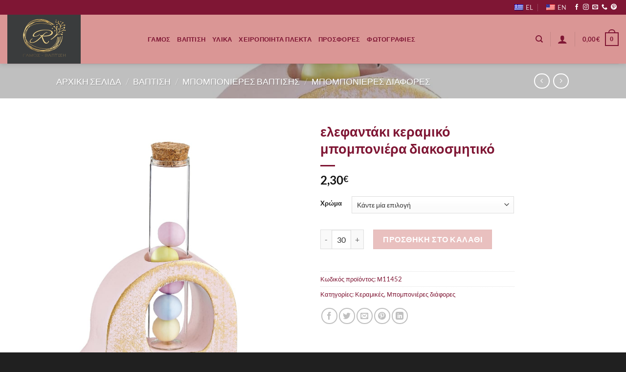

--- FILE ---
content_type: text/html; charset=UTF-8
request_url: https://weddingrafaela.gr/product/%CE%B5%CE%BB%CE%B5%CF%86%CE%B1%CE%BD%CF%84%CE%AC%CE%BA%CE%B9-%CE%BA%CE%B5%CF%81%CE%B1%CE%BC%CE%B9%CE%BA%CF%8C-%CE%BC%CF%80%CE%BF%CE%BC%CF%80%CE%BF%CE%BD%CE%B9%CE%AD%CF%81%CE%B1-%CE%B4%CE%B9%CE%B1/
body_size: 41112
content:
<!DOCTYPE html>
<html dir="ltr" lang="el" prefix="og: https://ogp.me/ns#" class="loading-site no-js">
<head>
	<meta charset="UTF-8" />
	<link rel="profile" href="https://gmpg.org/xfn/11" />
	<link rel="pingback" href="https://weddingrafaela.gr/xmlrpc.php" />

	<script>(function(html){html.className = html.className.replace(/\bno-js\b/,'js')})(document.documentElement);</script>
<title>ελεφαντάκι κεραμικό μπομπονιέρα διακοσμητικό | Wedding Rafaela | Είδη γάμου και βάπτισης</title>

		<!-- All in One SEO 4.9.3 - aioseo.com -->
	<meta name="robots" content="max-image-preview:large" />
	<link rel="canonical" href="https://weddingrafaela.gr/product/%ce%b5%ce%bb%ce%b5%cf%86%ce%b1%ce%bd%cf%84%ce%ac%ce%ba%ce%b9-%ce%ba%ce%b5%cf%81%ce%b1%ce%bc%ce%b9%ce%ba%cf%8c-%ce%bc%cf%80%ce%bf%ce%bc%cf%80%ce%bf%ce%bd%ce%b9%ce%ad%cf%81%ce%b1-%ce%b4%ce%b9%ce%b1/" />
	<meta name="generator" content="All in One SEO (AIOSEO) 4.9.3" />
		<meta property="og:locale" content="el_GR" />
		<meta property="og:site_name" content="Wedding Rafaela | Είδη γάμου και βάπτισης |" />
		<meta property="og:type" content="article" />
		<meta property="og:title" content="ελεφαντάκι κεραμικό μπομπονιέρα διακοσμητικό | Wedding Rafaela | Είδη γάμου και βάπτισης" />
		<meta property="og:url" content="https://weddingrafaela.gr/product/%ce%b5%ce%bb%ce%b5%cf%86%ce%b1%ce%bd%cf%84%ce%ac%ce%ba%ce%b9-%ce%ba%ce%b5%cf%81%ce%b1%ce%bc%ce%b9%ce%ba%cf%8c-%ce%bc%cf%80%ce%bf%ce%bc%cf%80%ce%bf%ce%bd%ce%b9%ce%ad%cf%81%ce%b1-%ce%b4%ce%b9%ce%b1/" />
		<meta property="article:published_time" content="2023-08-08T15:02:14+00:00" />
		<meta property="article:modified_time" content="2025-12-18T12:24:08+00:00" />
		<meta name="twitter:card" content="summary" />
		<meta name="twitter:title" content="ελεφαντάκι κεραμικό μπομπονιέρα διακοσμητικό | Wedding Rafaela | Είδη γάμου και βάπτισης" />
		<script type="application/ld+json" class="aioseo-schema">
			{"@context":"https:\/\/schema.org","@graph":[{"@type":"BreadcrumbList","@id":"https:\/\/weddingrafaela.gr\/product\/%ce%b5%ce%bb%ce%b5%cf%86%ce%b1%ce%bd%cf%84%ce%ac%ce%ba%ce%b9-%ce%ba%ce%b5%cf%81%ce%b1%ce%bc%ce%b9%ce%ba%cf%8c-%ce%bc%cf%80%ce%bf%ce%bc%cf%80%ce%bf%ce%bd%ce%b9%ce%ad%cf%81%ce%b1-%ce%b4%ce%b9%ce%b1\/#breadcrumblist","itemListElement":[{"@type":"ListItem","@id":"https:\/\/weddingrafaela.gr#listItem","position":1,"name":"Home","item":"https:\/\/weddingrafaela.gr","nextItem":{"@type":"ListItem","@id":"https:\/\/weddingrafaela.gr\/shop\/#listItem","name":"Shop"}},{"@type":"ListItem","@id":"https:\/\/weddingrafaela.gr\/shop\/#listItem","position":2,"name":"Shop","item":"https:\/\/weddingrafaela.gr\/shop\/","nextItem":{"@type":"ListItem","@id":"https:\/\/weddingrafaela.gr\/product-category\/ylika\/#listItem","name":"\u03a5\u03bb\u03af\u03ba\u03ac"},"previousItem":{"@type":"ListItem","@id":"https:\/\/weddingrafaela.gr#listItem","name":"Home"}},{"@type":"ListItem","@id":"https:\/\/weddingrafaela.gr\/product-category\/ylika\/#listItem","position":3,"name":"\u03a5\u03bb\u03af\u03ba\u03ac","item":"https:\/\/weddingrafaela.gr\/product-category\/ylika\/","nextItem":{"@type":"ListItem","@id":"https:\/\/weddingrafaela.gr\/product-category\/ylika\/mpomponieres-baptishs-oudeteres\/#listItem","name":"\u039c\u03c0\u03bf\u03bc\u03c0\u03bf\u03bd\u03b9\u03ad\u03c1\u03b5\u03c2 \u03b2\u03ac\u03c0\u03c4\u03b9\u03c3\u03b7 - \u03b3\u03ac\u03bc\u03bf\u03c5 \u03bf\u03c5\u03b4\u03ad\u03c4\u03b5\u03c1\u03b5\u03c2"},"previousItem":{"@type":"ListItem","@id":"https:\/\/weddingrafaela.gr\/shop\/#listItem","name":"Shop"}},{"@type":"ListItem","@id":"https:\/\/weddingrafaela.gr\/product-category\/ylika\/mpomponieres-baptishs-oudeteres\/#listItem","position":4,"name":"\u039c\u03c0\u03bf\u03bc\u03c0\u03bf\u03bd\u03b9\u03ad\u03c1\u03b5\u03c2 \u03b2\u03ac\u03c0\u03c4\u03b9\u03c3\u03b7 - \u03b3\u03ac\u03bc\u03bf\u03c5 \u03bf\u03c5\u03b4\u03ad\u03c4\u03b5\u03c1\u03b5\u03c2","item":"https:\/\/weddingrafaela.gr\/product-category\/ylika\/mpomponieres-baptishs-oudeteres\/","nextItem":{"@type":"ListItem","@id":"https:\/\/weddingrafaela.gr\/product-category\/ylika\/mpomponieres-baptishs-oudeteres\/keramikes\/#listItem","name":"\u039a\u03b5\u03c1\u03b1\u03bc\u03b9\u03ba\u03ad\u03c2"},"previousItem":{"@type":"ListItem","@id":"https:\/\/weddingrafaela.gr\/product-category\/ylika\/#listItem","name":"\u03a5\u03bb\u03af\u03ba\u03ac"}},{"@type":"ListItem","@id":"https:\/\/weddingrafaela.gr\/product-category\/ylika\/mpomponieres-baptishs-oudeteres\/keramikes\/#listItem","position":5,"name":"\u039a\u03b5\u03c1\u03b1\u03bc\u03b9\u03ba\u03ad\u03c2","item":"https:\/\/weddingrafaela.gr\/product-category\/ylika\/mpomponieres-baptishs-oudeteres\/keramikes\/","nextItem":{"@type":"ListItem","@id":"https:\/\/weddingrafaela.gr\/product\/%ce%b5%ce%bb%ce%b5%cf%86%ce%b1%ce%bd%cf%84%ce%ac%ce%ba%ce%b9-%ce%ba%ce%b5%cf%81%ce%b1%ce%bc%ce%b9%ce%ba%cf%8c-%ce%bc%cf%80%ce%bf%ce%bc%cf%80%ce%bf%ce%bd%ce%b9%ce%ad%cf%81%ce%b1-%ce%b4%ce%b9%ce%b1\/#listItem","name":"\u03b5\u03bb\u03b5\u03c6\u03b1\u03bd\u03c4\u03ac\u03ba\u03b9 \u03ba\u03b5\u03c1\u03b1\u03bc\u03b9\u03ba\u03cc  \u03bc\u03c0\u03bf\u03bc\u03c0\u03bf\u03bd\u03b9\u03ad\u03c1\u03b1 \u03b4\u03b9\u03b1\u03ba\u03bf\u03c3\u03bc\u03b7\u03c4\u03b9\u03ba\u03cc"},"previousItem":{"@type":"ListItem","@id":"https:\/\/weddingrafaela.gr\/product-category\/ylika\/mpomponieres-baptishs-oudeteres\/#listItem","name":"\u039c\u03c0\u03bf\u03bc\u03c0\u03bf\u03bd\u03b9\u03ad\u03c1\u03b5\u03c2 \u03b2\u03ac\u03c0\u03c4\u03b9\u03c3\u03b7 - \u03b3\u03ac\u03bc\u03bf\u03c5 \u03bf\u03c5\u03b4\u03ad\u03c4\u03b5\u03c1\u03b5\u03c2"}},{"@type":"ListItem","@id":"https:\/\/weddingrafaela.gr\/product\/%ce%b5%ce%bb%ce%b5%cf%86%ce%b1%ce%bd%cf%84%ce%ac%ce%ba%ce%b9-%ce%ba%ce%b5%cf%81%ce%b1%ce%bc%ce%b9%ce%ba%cf%8c-%ce%bc%cf%80%ce%bf%ce%bc%cf%80%ce%bf%ce%bd%ce%b9%ce%ad%cf%81%ce%b1-%ce%b4%ce%b9%ce%b1\/#listItem","position":6,"name":"\u03b5\u03bb\u03b5\u03c6\u03b1\u03bd\u03c4\u03ac\u03ba\u03b9 \u03ba\u03b5\u03c1\u03b1\u03bc\u03b9\u03ba\u03cc  \u03bc\u03c0\u03bf\u03bc\u03c0\u03bf\u03bd\u03b9\u03ad\u03c1\u03b1 \u03b4\u03b9\u03b1\u03ba\u03bf\u03c3\u03bc\u03b7\u03c4\u03b9\u03ba\u03cc","previousItem":{"@type":"ListItem","@id":"https:\/\/weddingrafaela.gr\/product-category\/ylika\/mpomponieres-baptishs-oudeteres\/keramikes\/#listItem","name":"\u039a\u03b5\u03c1\u03b1\u03bc\u03b9\u03ba\u03ad\u03c2"}}]},{"@type":"ItemPage","@id":"https:\/\/weddingrafaela.gr\/product\/%ce%b5%ce%bb%ce%b5%cf%86%ce%b1%ce%bd%cf%84%ce%ac%ce%ba%ce%b9-%ce%ba%ce%b5%cf%81%ce%b1%ce%bc%ce%b9%ce%ba%cf%8c-%ce%bc%cf%80%ce%bf%ce%bc%cf%80%ce%bf%ce%bd%ce%b9%ce%ad%cf%81%ce%b1-%ce%b4%ce%b9%ce%b1\/#itempage","url":"https:\/\/weddingrafaela.gr\/product\/%ce%b5%ce%bb%ce%b5%cf%86%ce%b1%ce%bd%cf%84%ce%ac%ce%ba%ce%b9-%ce%ba%ce%b5%cf%81%ce%b1%ce%bc%ce%b9%ce%ba%cf%8c-%ce%bc%cf%80%ce%bf%ce%bc%cf%80%ce%bf%ce%bd%ce%b9%ce%ad%cf%81%ce%b1-%ce%b4%ce%b9%ce%b1\/","name":"\u03b5\u03bb\u03b5\u03c6\u03b1\u03bd\u03c4\u03ac\u03ba\u03b9 \u03ba\u03b5\u03c1\u03b1\u03bc\u03b9\u03ba\u03cc \u03bc\u03c0\u03bf\u03bc\u03c0\u03bf\u03bd\u03b9\u03ad\u03c1\u03b1 \u03b4\u03b9\u03b1\u03ba\u03bf\u03c3\u03bc\u03b7\u03c4\u03b9\u03ba\u03cc | Wedding Rafaela | \u0395\u03af\u03b4\u03b7 \u03b3\u03ac\u03bc\u03bf\u03c5 \u03ba\u03b1\u03b9 \u03b2\u03ac\u03c0\u03c4\u03b9\u03c3\u03b7\u03c2","inLanguage":"el","isPartOf":{"@id":"https:\/\/weddingrafaela.gr\/#website"},"breadcrumb":{"@id":"https:\/\/weddingrafaela.gr\/product\/%ce%b5%ce%bb%ce%b5%cf%86%ce%b1%ce%bd%cf%84%ce%ac%ce%ba%ce%b9-%ce%ba%ce%b5%cf%81%ce%b1%ce%bc%ce%b9%ce%ba%cf%8c-%ce%bc%cf%80%ce%bf%ce%bc%cf%80%ce%bf%ce%bd%ce%b9%ce%ad%cf%81%ce%b1-%ce%b4%ce%b9%ce%b1\/#breadcrumblist"},"image":{"@type":"ImageObject","url":"https:\/\/weddingrafaela.gr\/wp-content\/uploads\/2023\/08\/2023-ADOREX-423.jpg","@id":"https:\/\/weddingrafaela.gr\/product\/%ce%b5%ce%bb%ce%b5%cf%86%ce%b1%ce%bd%cf%84%ce%ac%ce%ba%ce%b9-%ce%ba%ce%b5%cf%81%ce%b1%ce%bc%ce%b9%ce%ba%cf%8c-%ce%bc%cf%80%ce%bf%ce%bc%cf%80%ce%bf%ce%bd%ce%b9%ce%ad%cf%81%ce%b1-%ce%b4%ce%b9%ce%b1\/#mainImage","width":1319,"height":1319},"primaryImageOfPage":{"@id":"https:\/\/weddingrafaela.gr\/product\/%ce%b5%ce%bb%ce%b5%cf%86%ce%b1%ce%bd%cf%84%ce%ac%ce%ba%ce%b9-%ce%ba%ce%b5%cf%81%ce%b1%ce%bc%ce%b9%ce%ba%cf%8c-%ce%bc%cf%80%ce%bf%ce%bc%cf%80%ce%bf%ce%bd%ce%b9%ce%ad%cf%81%ce%b1-%ce%b4%ce%b9%ce%b1\/#mainImage"},"datePublished":"2023-08-08T17:02:14+02:00","dateModified":"2025-12-18T14:24:08+02:00"},{"@type":"Organization","@id":"https:\/\/weddingrafaela.gr\/#organization","name":"Wedding Rafaela | \u0395\u03af\u03b4\u03b7 \u03b3\u03ac\u03bc\u03bf\u03c5 \u03ba\u03b1\u03b9 \u03b2\u03ac\u03c0\u03c4\u03b9\u03c3\u03b7\u03c2","url":"https:\/\/weddingrafaela.gr\/"},{"@type":"WebSite","@id":"https:\/\/weddingrafaela.gr\/#website","url":"https:\/\/weddingrafaela.gr\/","name":"Wedding Rafaela | \u0395\u03af\u03b4\u03b7 \u03b3\u03ac\u03bc\u03bf\u03c5 \u03ba\u03b1\u03b9 \u03b2\u03ac\u03c0\u03c4\u03b9\u03c3\u03b7\u03c2","inLanguage":"el","publisher":{"@id":"https:\/\/weddingrafaela.gr\/#organization"}}]}
		</script>
		<!-- All in One SEO -->

<link rel="prefetch" href="https://weddingrafaela.gr/wp-content/plugins/woo-min-max-quantity-step-control-single/assets/js/custom.js">
<link rel="prefetch" href="https://weddingrafaela.gr/wp-content/plugins/woo-min-max-quantity-step-control-single/assets/css/wcmmq-front.css">
<meta name="viewport" content="width=device-width, initial-scale=1" /><link rel='dns-prefetch' href='//capi-automation.s3.us-east-2.amazonaws.com' />
<link rel='prefetch' href='https://weddingrafaela.gr/wp-content/themes/flatsome/assets/js/flatsome.js?ver=a0a7aee297766598a20e' />
<link rel='prefetch' href='https://weddingrafaela.gr/wp-content/themes/flatsome/assets/js/chunk.slider.js?ver=3.18.7' />
<link rel='prefetch' href='https://weddingrafaela.gr/wp-content/themes/flatsome/assets/js/chunk.popups.js?ver=3.18.7' />
<link rel='prefetch' href='https://weddingrafaela.gr/wp-content/themes/flatsome/assets/js/chunk.tooltips.js?ver=3.18.7' />
<link rel='prefetch' href='https://weddingrafaela.gr/wp-content/themes/flatsome/assets/js/woocommerce.js?ver=49415fe6a9266f32f1f2' />
<link rel="alternate" type="application/rss+xml" title="Ροή RSS &raquo; Wedding Rafaela | Είδη γάμου και βάπτισης" href="https://weddingrafaela.gr/feed/" />
<link rel="alternate" title="oEmbed (JSON)" type="application/json+oembed" href="https://weddingrafaela.gr/wp-json/oembed/1.0/embed?url=https%3A%2F%2Fweddingrafaela.gr%2Fproduct%2F%25ce%25b5%25ce%25bb%25ce%25b5%25cf%2586%25ce%25b1%25ce%25bd%25cf%2584%25ce%25ac%25ce%25ba%25ce%25b9-%25ce%25ba%25ce%25b5%25cf%2581%25ce%25b1%25ce%25bc%25ce%25b9%25ce%25ba%25cf%258c-%25ce%25bc%25cf%2580%25ce%25bf%25ce%25bc%25cf%2580%25ce%25bf%25ce%25bd%25ce%25b9%25ce%25ad%25cf%2581%25ce%25b1-%25ce%25b4%25ce%25b9%25ce%25b1%2F" />
<link rel="alternate" title="oEmbed (XML)" type="text/xml+oembed" href="https://weddingrafaela.gr/wp-json/oembed/1.0/embed?url=https%3A%2F%2Fweddingrafaela.gr%2Fproduct%2F%25ce%25b5%25ce%25bb%25ce%25b5%25cf%2586%25ce%25b1%25ce%25bd%25cf%2584%25ce%25ac%25ce%25ba%25ce%25b9-%25ce%25ba%25ce%25b5%25cf%2581%25ce%25b1%25ce%25bc%25ce%25b9%25ce%25ba%25cf%258c-%25ce%25bc%25cf%2580%25ce%25bf%25ce%25bc%25cf%2580%25ce%25bf%25ce%25bd%25ce%25b9%25ce%25ad%25cf%2581%25ce%25b1-%25ce%25b4%25ce%25b9%25ce%25b1%2F&#038;format=xml" />
<style id='wp-img-auto-sizes-contain-inline-css' type='text/css'>
img:is([sizes=auto i],[sizes^="auto," i]){contain-intrinsic-size:3000px 1500px}
/*# sourceURL=wp-img-auto-sizes-contain-inline-css */
</style>
<style id='wp-emoji-styles-inline-css' type='text/css'>

	img.wp-smiley, img.emoji {
		display: inline !important;
		border: none !important;
		box-shadow: none !important;
		height: 1em !important;
		width: 1em !important;
		margin: 0 0.07em !important;
		vertical-align: -0.1em !important;
		background: none !important;
		padding: 0 !important;
	}
/*# sourceURL=wp-emoji-styles-inline-css */
</style>
<style id='wp-block-library-inline-css' type='text/css'>
:root{--wp-block-synced-color:#7a00df;--wp-block-synced-color--rgb:122,0,223;--wp-bound-block-color:var(--wp-block-synced-color);--wp-editor-canvas-background:#ddd;--wp-admin-theme-color:#007cba;--wp-admin-theme-color--rgb:0,124,186;--wp-admin-theme-color-darker-10:#006ba1;--wp-admin-theme-color-darker-10--rgb:0,107,160.5;--wp-admin-theme-color-darker-20:#005a87;--wp-admin-theme-color-darker-20--rgb:0,90,135;--wp-admin-border-width-focus:2px}@media (min-resolution:192dpi){:root{--wp-admin-border-width-focus:1.5px}}.wp-element-button{cursor:pointer}:root .has-very-light-gray-background-color{background-color:#eee}:root .has-very-dark-gray-background-color{background-color:#313131}:root .has-very-light-gray-color{color:#eee}:root .has-very-dark-gray-color{color:#313131}:root .has-vivid-green-cyan-to-vivid-cyan-blue-gradient-background{background:linear-gradient(135deg,#00d084,#0693e3)}:root .has-purple-crush-gradient-background{background:linear-gradient(135deg,#34e2e4,#4721fb 50%,#ab1dfe)}:root .has-hazy-dawn-gradient-background{background:linear-gradient(135deg,#faaca8,#dad0ec)}:root .has-subdued-olive-gradient-background{background:linear-gradient(135deg,#fafae1,#67a671)}:root .has-atomic-cream-gradient-background{background:linear-gradient(135deg,#fdd79a,#004a59)}:root .has-nightshade-gradient-background{background:linear-gradient(135deg,#330968,#31cdcf)}:root .has-midnight-gradient-background{background:linear-gradient(135deg,#020381,#2874fc)}:root{--wp--preset--font-size--normal:16px;--wp--preset--font-size--huge:42px}.has-regular-font-size{font-size:1em}.has-larger-font-size{font-size:2.625em}.has-normal-font-size{font-size:var(--wp--preset--font-size--normal)}.has-huge-font-size{font-size:var(--wp--preset--font-size--huge)}.has-text-align-center{text-align:center}.has-text-align-left{text-align:left}.has-text-align-right{text-align:right}.has-fit-text{white-space:nowrap!important}#end-resizable-editor-section{display:none}.aligncenter{clear:both}.items-justified-left{justify-content:flex-start}.items-justified-center{justify-content:center}.items-justified-right{justify-content:flex-end}.items-justified-space-between{justify-content:space-between}.screen-reader-text{border:0;clip-path:inset(50%);height:1px;margin:-1px;overflow:hidden;padding:0;position:absolute;width:1px;word-wrap:normal!important}.screen-reader-text:focus{background-color:#ddd;clip-path:none;color:#444;display:block;font-size:1em;height:auto;left:5px;line-height:normal;padding:15px 23px 14px;text-decoration:none;top:5px;width:auto;z-index:100000}html :where(.has-border-color){border-style:solid}html :where([style*=border-top-color]){border-top-style:solid}html :where([style*=border-right-color]){border-right-style:solid}html :where([style*=border-bottom-color]){border-bottom-style:solid}html :where([style*=border-left-color]){border-left-style:solid}html :where([style*=border-width]){border-style:solid}html :where([style*=border-top-width]){border-top-style:solid}html :where([style*=border-right-width]){border-right-style:solid}html :where([style*=border-bottom-width]){border-bottom-style:solid}html :where([style*=border-left-width]){border-left-style:solid}html :where(img[class*=wp-image-]){height:auto;max-width:100%}:where(figure){margin:0 0 1em}html :where(.is-position-sticky){--wp-admin--admin-bar--position-offset:var(--wp-admin--admin-bar--height,0px)}@media screen and (max-width:600px){html :where(.is-position-sticky){--wp-admin--admin-bar--position-offset:0px}}

/*# sourceURL=wp-block-library-inline-css */
</style><link rel='stylesheet' id='wc-blocks-style-css' href='https://weddingrafaela.gr/wp-content/plugins/woocommerce/assets/client/blocks/wc-blocks.css?ver=wc-10.4.3' type='text/css' media='all' />
<style id='global-styles-inline-css' type='text/css'>
:root{--wp--preset--aspect-ratio--square: 1;--wp--preset--aspect-ratio--4-3: 4/3;--wp--preset--aspect-ratio--3-4: 3/4;--wp--preset--aspect-ratio--3-2: 3/2;--wp--preset--aspect-ratio--2-3: 2/3;--wp--preset--aspect-ratio--16-9: 16/9;--wp--preset--aspect-ratio--9-16: 9/16;--wp--preset--color--black: #000000;--wp--preset--color--cyan-bluish-gray: #abb8c3;--wp--preset--color--white: #ffffff;--wp--preset--color--pale-pink: #f78da7;--wp--preset--color--vivid-red: #cf2e2e;--wp--preset--color--luminous-vivid-orange: #ff6900;--wp--preset--color--luminous-vivid-amber: #fcb900;--wp--preset--color--light-green-cyan: #7bdcb5;--wp--preset--color--vivid-green-cyan: #00d084;--wp--preset--color--pale-cyan-blue: #8ed1fc;--wp--preset--color--vivid-cyan-blue: #0693e3;--wp--preset--color--vivid-purple: #9b51e0;--wp--preset--color--primary: #7f1634;--wp--preset--color--secondary: #da9695;--wp--preset--color--success: #7a9c59;--wp--preset--color--alert: #b20000;--wp--preset--gradient--vivid-cyan-blue-to-vivid-purple: linear-gradient(135deg,rgb(6,147,227) 0%,rgb(155,81,224) 100%);--wp--preset--gradient--light-green-cyan-to-vivid-green-cyan: linear-gradient(135deg,rgb(122,220,180) 0%,rgb(0,208,130) 100%);--wp--preset--gradient--luminous-vivid-amber-to-luminous-vivid-orange: linear-gradient(135deg,rgb(252,185,0) 0%,rgb(255,105,0) 100%);--wp--preset--gradient--luminous-vivid-orange-to-vivid-red: linear-gradient(135deg,rgb(255,105,0) 0%,rgb(207,46,46) 100%);--wp--preset--gradient--very-light-gray-to-cyan-bluish-gray: linear-gradient(135deg,rgb(238,238,238) 0%,rgb(169,184,195) 100%);--wp--preset--gradient--cool-to-warm-spectrum: linear-gradient(135deg,rgb(74,234,220) 0%,rgb(151,120,209) 20%,rgb(207,42,186) 40%,rgb(238,44,130) 60%,rgb(251,105,98) 80%,rgb(254,248,76) 100%);--wp--preset--gradient--blush-light-purple: linear-gradient(135deg,rgb(255,206,236) 0%,rgb(152,150,240) 100%);--wp--preset--gradient--blush-bordeaux: linear-gradient(135deg,rgb(254,205,165) 0%,rgb(254,45,45) 50%,rgb(107,0,62) 100%);--wp--preset--gradient--luminous-dusk: linear-gradient(135deg,rgb(255,203,112) 0%,rgb(199,81,192) 50%,rgb(65,88,208) 100%);--wp--preset--gradient--pale-ocean: linear-gradient(135deg,rgb(255,245,203) 0%,rgb(182,227,212) 50%,rgb(51,167,181) 100%);--wp--preset--gradient--electric-grass: linear-gradient(135deg,rgb(202,248,128) 0%,rgb(113,206,126) 100%);--wp--preset--gradient--midnight: linear-gradient(135deg,rgb(2,3,129) 0%,rgb(40,116,252) 100%);--wp--preset--font-size--small: 13px;--wp--preset--font-size--medium: 20px;--wp--preset--font-size--large: 36px;--wp--preset--font-size--x-large: 42px;--wp--preset--spacing--20: 0.44rem;--wp--preset--spacing--30: 0.67rem;--wp--preset--spacing--40: 1rem;--wp--preset--spacing--50: 1.5rem;--wp--preset--spacing--60: 2.25rem;--wp--preset--spacing--70: 3.38rem;--wp--preset--spacing--80: 5.06rem;--wp--preset--shadow--natural: 6px 6px 9px rgba(0, 0, 0, 0.2);--wp--preset--shadow--deep: 12px 12px 50px rgba(0, 0, 0, 0.4);--wp--preset--shadow--sharp: 6px 6px 0px rgba(0, 0, 0, 0.2);--wp--preset--shadow--outlined: 6px 6px 0px -3px rgb(255, 255, 255), 6px 6px rgb(0, 0, 0);--wp--preset--shadow--crisp: 6px 6px 0px rgb(0, 0, 0);}:where(body) { margin: 0; }.wp-site-blocks > .alignleft { float: left; margin-right: 2em; }.wp-site-blocks > .alignright { float: right; margin-left: 2em; }.wp-site-blocks > .aligncenter { justify-content: center; margin-left: auto; margin-right: auto; }:where(.is-layout-flex){gap: 0.5em;}:where(.is-layout-grid){gap: 0.5em;}.is-layout-flow > .alignleft{float: left;margin-inline-start: 0;margin-inline-end: 2em;}.is-layout-flow > .alignright{float: right;margin-inline-start: 2em;margin-inline-end: 0;}.is-layout-flow > .aligncenter{margin-left: auto !important;margin-right: auto !important;}.is-layout-constrained > .alignleft{float: left;margin-inline-start: 0;margin-inline-end: 2em;}.is-layout-constrained > .alignright{float: right;margin-inline-start: 2em;margin-inline-end: 0;}.is-layout-constrained > .aligncenter{margin-left: auto !important;margin-right: auto !important;}.is-layout-constrained > :where(:not(.alignleft):not(.alignright):not(.alignfull)){margin-left: auto !important;margin-right: auto !important;}body .is-layout-flex{display: flex;}.is-layout-flex{flex-wrap: wrap;align-items: center;}.is-layout-flex > :is(*, div){margin: 0;}body .is-layout-grid{display: grid;}.is-layout-grid > :is(*, div){margin: 0;}body{padding-top: 0px;padding-right: 0px;padding-bottom: 0px;padding-left: 0px;}a:where(:not(.wp-element-button)){text-decoration: none;}:root :where(.wp-element-button, .wp-block-button__link){background-color: #32373c;border-width: 0;color: #fff;font-family: inherit;font-size: inherit;font-style: inherit;font-weight: inherit;letter-spacing: inherit;line-height: inherit;padding-top: calc(0.667em + 2px);padding-right: calc(1.333em + 2px);padding-bottom: calc(0.667em + 2px);padding-left: calc(1.333em + 2px);text-decoration: none;text-transform: inherit;}.has-black-color{color: var(--wp--preset--color--black) !important;}.has-cyan-bluish-gray-color{color: var(--wp--preset--color--cyan-bluish-gray) !important;}.has-white-color{color: var(--wp--preset--color--white) !important;}.has-pale-pink-color{color: var(--wp--preset--color--pale-pink) !important;}.has-vivid-red-color{color: var(--wp--preset--color--vivid-red) !important;}.has-luminous-vivid-orange-color{color: var(--wp--preset--color--luminous-vivid-orange) !important;}.has-luminous-vivid-amber-color{color: var(--wp--preset--color--luminous-vivid-amber) !important;}.has-light-green-cyan-color{color: var(--wp--preset--color--light-green-cyan) !important;}.has-vivid-green-cyan-color{color: var(--wp--preset--color--vivid-green-cyan) !important;}.has-pale-cyan-blue-color{color: var(--wp--preset--color--pale-cyan-blue) !important;}.has-vivid-cyan-blue-color{color: var(--wp--preset--color--vivid-cyan-blue) !important;}.has-vivid-purple-color{color: var(--wp--preset--color--vivid-purple) !important;}.has-primary-color{color: var(--wp--preset--color--primary) !important;}.has-secondary-color{color: var(--wp--preset--color--secondary) !important;}.has-success-color{color: var(--wp--preset--color--success) !important;}.has-alert-color{color: var(--wp--preset--color--alert) !important;}.has-black-background-color{background-color: var(--wp--preset--color--black) !important;}.has-cyan-bluish-gray-background-color{background-color: var(--wp--preset--color--cyan-bluish-gray) !important;}.has-white-background-color{background-color: var(--wp--preset--color--white) !important;}.has-pale-pink-background-color{background-color: var(--wp--preset--color--pale-pink) !important;}.has-vivid-red-background-color{background-color: var(--wp--preset--color--vivid-red) !important;}.has-luminous-vivid-orange-background-color{background-color: var(--wp--preset--color--luminous-vivid-orange) !important;}.has-luminous-vivid-amber-background-color{background-color: var(--wp--preset--color--luminous-vivid-amber) !important;}.has-light-green-cyan-background-color{background-color: var(--wp--preset--color--light-green-cyan) !important;}.has-vivid-green-cyan-background-color{background-color: var(--wp--preset--color--vivid-green-cyan) !important;}.has-pale-cyan-blue-background-color{background-color: var(--wp--preset--color--pale-cyan-blue) !important;}.has-vivid-cyan-blue-background-color{background-color: var(--wp--preset--color--vivid-cyan-blue) !important;}.has-vivid-purple-background-color{background-color: var(--wp--preset--color--vivid-purple) !important;}.has-primary-background-color{background-color: var(--wp--preset--color--primary) !important;}.has-secondary-background-color{background-color: var(--wp--preset--color--secondary) !important;}.has-success-background-color{background-color: var(--wp--preset--color--success) !important;}.has-alert-background-color{background-color: var(--wp--preset--color--alert) !important;}.has-black-border-color{border-color: var(--wp--preset--color--black) !important;}.has-cyan-bluish-gray-border-color{border-color: var(--wp--preset--color--cyan-bluish-gray) !important;}.has-white-border-color{border-color: var(--wp--preset--color--white) !important;}.has-pale-pink-border-color{border-color: var(--wp--preset--color--pale-pink) !important;}.has-vivid-red-border-color{border-color: var(--wp--preset--color--vivid-red) !important;}.has-luminous-vivid-orange-border-color{border-color: var(--wp--preset--color--luminous-vivid-orange) !important;}.has-luminous-vivid-amber-border-color{border-color: var(--wp--preset--color--luminous-vivid-amber) !important;}.has-light-green-cyan-border-color{border-color: var(--wp--preset--color--light-green-cyan) !important;}.has-vivid-green-cyan-border-color{border-color: var(--wp--preset--color--vivid-green-cyan) !important;}.has-pale-cyan-blue-border-color{border-color: var(--wp--preset--color--pale-cyan-blue) !important;}.has-vivid-cyan-blue-border-color{border-color: var(--wp--preset--color--vivid-cyan-blue) !important;}.has-vivid-purple-border-color{border-color: var(--wp--preset--color--vivid-purple) !important;}.has-primary-border-color{border-color: var(--wp--preset--color--primary) !important;}.has-secondary-border-color{border-color: var(--wp--preset--color--secondary) !important;}.has-success-border-color{border-color: var(--wp--preset--color--success) !important;}.has-alert-border-color{border-color: var(--wp--preset--color--alert) !important;}.has-vivid-cyan-blue-to-vivid-purple-gradient-background{background: var(--wp--preset--gradient--vivid-cyan-blue-to-vivid-purple) !important;}.has-light-green-cyan-to-vivid-green-cyan-gradient-background{background: var(--wp--preset--gradient--light-green-cyan-to-vivid-green-cyan) !important;}.has-luminous-vivid-amber-to-luminous-vivid-orange-gradient-background{background: var(--wp--preset--gradient--luminous-vivid-amber-to-luminous-vivid-orange) !important;}.has-luminous-vivid-orange-to-vivid-red-gradient-background{background: var(--wp--preset--gradient--luminous-vivid-orange-to-vivid-red) !important;}.has-very-light-gray-to-cyan-bluish-gray-gradient-background{background: var(--wp--preset--gradient--very-light-gray-to-cyan-bluish-gray) !important;}.has-cool-to-warm-spectrum-gradient-background{background: var(--wp--preset--gradient--cool-to-warm-spectrum) !important;}.has-blush-light-purple-gradient-background{background: var(--wp--preset--gradient--blush-light-purple) !important;}.has-blush-bordeaux-gradient-background{background: var(--wp--preset--gradient--blush-bordeaux) !important;}.has-luminous-dusk-gradient-background{background: var(--wp--preset--gradient--luminous-dusk) !important;}.has-pale-ocean-gradient-background{background: var(--wp--preset--gradient--pale-ocean) !important;}.has-electric-grass-gradient-background{background: var(--wp--preset--gradient--electric-grass) !important;}.has-midnight-gradient-background{background: var(--wp--preset--gradient--midnight) !important;}.has-small-font-size{font-size: var(--wp--preset--font-size--small) !important;}.has-medium-font-size{font-size: var(--wp--preset--font-size--medium) !important;}.has-large-font-size{font-size: var(--wp--preset--font-size--large) !important;}.has-x-large-font-size{font-size: var(--wp--preset--font-size--x-large) !important;}
/*# sourceURL=global-styles-inline-css */
</style>

<link rel='stylesheet' id='contact-form-7-css' href='https://weddingrafaela.gr/wp-content/plugins/contact-form-7/includes/css/styles.css?ver=6.1.4' type='text/css' media='all' />
<link rel='stylesheet' id='photoswipe-css' href='https://weddingrafaela.gr/wp-content/plugins/woocommerce/assets/css/photoswipe/photoswipe.min.css?ver=10.4.3' type='text/css' media='all' />
<link rel='stylesheet' id='photoswipe-default-skin-css' href='https://weddingrafaela.gr/wp-content/plugins/woocommerce/assets/css/photoswipe/default-skin/default-skin.min.css?ver=10.4.3' type='text/css' media='all' />
<style id='woocommerce-inline-inline-css' type='text/css'>
.woocommerce form .form-row .required { visibility: visible; }
/*# sourceURL=woocommerce-inline-inline-css */
</style>
<link rel='stylesheet' id='trp-language-switcher-style-css' href='https://weddingrafaela.gr/wp-content/plugins/translatepress-multilingual/assets/css/trp-language-switcher.css?ver=3.0.7' type='text/css' media='all' />
<link rel='stylesheet' id='wcmmq-front-style-css' href='https://weddingrafaela.gr/wp-content/plugins/woo-min-max-quantity-step-control-single/assets/css/wcmmq-front.css?ver=7.0.4.1.1764822501' type='text/css' media='all' />
<link rel='stylesheet' id='flatsome-main-css' href='https://weddingrafaela.gr/wp-content/themes/flatsome/assets/css/flatsome.css?ver=3.18.7' type='text/css' media='all' />
<style id='flatsome-main-inline-css' type='text/css'>
@font-face {
				font-family: "fl-icons";
				font-display: block;
				src: url(https://weddingrafaela.gr/wp-content/themes/flatsome/assets/css/icons/fl-icons.eot?v=3.18.7);
				src:
					url(https://weddingrafaela.gr/wp-content/themes/flatsome/assets/css/icons/fl-icons.eot#iefix?v=3.18.7) format("embedded-opentype"),
					url(https://weddingrafaela.gr/wp-content/themes/flatsome/assets/css/icons/fl-icons.woff2?v=3.18.7) format("woff2"),
					url(https://weddingrafaela.gr/wp-content/themes/flatsome/assets/css/icons/fl-icons.ttf?v=3.18.7) format("truetype"),
					url(https://weddingrafaela.gr/wp-content/themes/flatsome/assets/css/icons/fl-icons.woff?v=3.18.7) format("woff"),
					url(https://weddingrafaela.gr/wp-content/themes/flatsome/assets/css/icons/fl-icons.svg?v=3.18.7#fl-icons) format("svg");
			}
/*# sourceURL=flatsome-main-inline-css */
</style>
<link rel='stylesheet' id='flatsome-shop-css' href='https://weddingrafaela.gr/wp-content/themes/flatsome/assets/css/flatsome-shop.css?ver=3.18.7' type='text/css' media='all' />
<link rel='stylesheet' id='flatsome-style-css' href='https://weddingrafaela.gr/wp-content/themes/flatsome-child/style.css?ver=3.0' type='text/css' media='all' />
<script type="text/javascript" src="https://weddingrafaela.gr/wp-includes/js/jquery/jquery.min.js?ver=3.7.1" id="jquery-core-js"></script>
<script type="text/javascript" src="https://weddingrafaela.gr/wp-includes/js/jquery/jquery-migrate.min.js?ver=3.4.1" id="jquery-migrate-js"></script>
<script type="text/javascript" id="jquery-remove-uppercase-accents-js-extra">
/* <![CDATA[ */
var rua = {"accents":[{"original":"\u0386\u0399","convert":"\u0391\u03aa"},{"original":"\u0386\u03a5","convert":"\u0391\u03ab"},{"original":"\u0388\u0399","convert":"\u0395\u03aa"},{"original":"\u038c\u0399","convert":"\u039f\u03aa"},{"original":"\u0388\u03a5","convert":"\u0395\u03ab"},{"original":"\u038c\u03a5","convert":"\u039f\u03ab"},{"original":"\u03ac\u03b9","convert":"\u03b1\u03ca"},{"original":"\u03ad\u03b9","convert":"\u03b5\u03ca"},{"original":"\u0386\u03c5","convert":"\u03b1\u03cb"},{"original":"\u03ac\u03c5","convert":"\u03b1\u03cb"},{"original":"\u03cc\u03b9","convert":"\u03bf\u03ca"},{"original":"\u0388\u03c5","convert":"\u03b5\u03cb"},{"original":"\u03ad\u03c5","convert":"\u03b5\u03cb"},{"original":"\u03cc\u03c5","convert":"\u03bf\u03cb"},{"original":"\u038c\u03c5","convert":"\u03bf\u03cb"},{"original":"\u0386","convert":"\u0391"},{"original":"\u03ac","convert":"\u03b1"},{"original":"\u0388","convert":"\u0395"},{"original":"\u03ad","convert":"\u03b5"},{"original":"\u0389","convert":"\u0397"},{"original":"\u03ae","convert":"\u03b7"},{"original":"\u038a","convert":"\u0399"},{"original":"\u03aa","convert":"\u0399"},{"original":"\u03af","convert":"\u03b9"},{"original":"\u0390","convert":"\u03ca"},{"original":"\u038c","convert":"\u039f"},{"original":"\u03cc","convert":"\u03bf"},{"original":"\u038e","convert":"\u03a5"},{"original":"\u03cd","convert":"\u03c5"},{"original":"\u03b0","convert":"\u03cb"},{"original":"\u038f","convert":"\u03a9"},{"original":"\u03ce","convert":"\u03c9"}],"selectors":"","selAction":""};
//# sourceURL=jquery-remove-uppercase-accents-js-extra
/* ]]> */
</script>
<script type="text/javascript" src="https://weddingrafaela.gr/wp-content/plugins/remove-uppercase-accents/js/jquery.remove-uppercase-accents.js?ver=6.9" id="jquery-remove-uppercase-accents-js"></script>
<script type="text/javascript" src="https://weddingrafaela.gr/wp-content/plugins/woocommerce/assets/js/jquery-blockui/jquery.blockUI.min.js?ver=2.7.0-wc.10.4.3" id="wc-jquery-blockui-js" data-wp-strategy="defer"></script>
<script type="text/javascript" id="wc-add-to-cart-js-extra">
/* <![CDATA[ */
var wc_add_to_cart_params = {"ajax_url":"/wp-admin/admin-ajax.php","wc_ajax_url":"/?wc-ajax=%%endpoint%%","i18n_view_cart":"\u03a0\u03c1\u03bf\u03b2\u03bf\u03bb\u03ae \u03ba\u03b1\u03bb\u03b1\u03b8\u03b9\u03bf\u03cd","cart_url":"https://weddingrafaela.gr/cart/","is_cart":"","cart_redirect_after_add":"no"};
//# sourceURL=wc-add-to-cart-js-extra
/* ]]> */
</script>
<script type="text/javascript" src="https://weddingrafaela.gr/wp-content/plugins/woocommerce/assets/js/frontend/add-to-cart.min.js?ver=10.4.3" id="wc-add-to-cart-js" defer="defer" data-wp-strategy="defer"></script>
<script type="text/javascript" src="https://weddingrafaela.gr/wp-content/plugins/woocommerce/assets/js/photoswipe/photoswipe.min.js?ver=4.1.1-wc.10.4.3" id="wc-photoswipe-js" defer="defer" data-wp-strategy="defer"></script>
<script type="text/javascript" src="https://weddingrafaela.gr/wp-content/plugins/woocommerce/assets/js/photoswipe/photoswipe-ui-default.min.js?ver=4.1.1-wc.10.4.3" id="wc-photoswipe-ui-default-js" defer="defer" data-wp-strategy="defer"></script>
<script type="text/javascript" id="wc-single-product-js-extra">
/* <![CDATA[ */
var wc_single_product_params = {"i18n_required_rating_text":"\u03a0\u03b1\u03c1\u03b1\u03ba\u03b1\u03bb\u03bf\u03cd\u03bc\u03b5, \u03b5\u03c0\u03b9\u03bb\u03ad\u03be\u03c4\u03b5 \u03bc\u03af\u03b1 \u03b2\u03b1\u03b8\u03bc\u03bf\u03bb\u03bf\u03b3\u03af\u03b1","i18n_rating_options":["1 \u03b1\u03c0\u03cc 5 \u03b1\u03c3\u03c4\u03ad\u03c1\u03b9\u03b1","2 \u03b1\u03c0\u03cc 5 \u03b1\u03c3\u03c4\u03ad\u03c1\u03b9\u03b1","3 \u03b1\u03c0\u03cc 5 \u03b1\u03c3\u03c4\u03ad\u03c1\u03b9\u03b1","4 \u03b1\u03c0\u03cc 5 \u03b1\u03c3\u03c4\u03ad\u03c1\u03b9\u03b1","5 \u03b1\u03c0\u03cc 5 \u03b1\u03c3\u03c4\u03ad\u03c1\u03b9\u03b1"],"i18n_product_gallery_trigger_text":"View full-screen image gallery","review_rating_required":"yes","flexslider":{"rtl":false,"animation":"slide","smoothHeight":true,"directionNav":false,"controlNav":"thumbnails","slideshow":false,"animationSpeed":500,"animationLoop":false,"allowOneSlide":false},"zoom_enabled":"","zoom_options":[],"photoswipe_enabled":"1","photoswipe_options":{"shareEl":false,"closeOnScroll":false,"history":false,"hideAnimationDuration":0,"showAnimationDuration":0},"flexslider_enabled":""};
//# sourceURL=wc-single-product-js-extra
/* ]]> */
</script>
<script type="text/javascript" src="https://weddingrafaela.gr/wp-content/plugins/woocommerce/assets/js/frontend/single-product.min.js?ver=10.4.3" id="wc-single-product-js" defer="defer" data-wp-strategy="defer"></script>
<script type="text/javascript" src="https://weddingrafaela.gr/wp-content/plugins/woocommerce/assets/js/js-cookie/js.cookie.min.js?ver=2.1.4-wc.10.4.3" id="wc-js-cookie-js" data-wp-strategy="defer"></script>
<script type="text/javascript" src="https://weddingrafaela.gr/wp-content/plugins/translatepress-multilingual/assets/js/trp-frontend-compatibility.js?ver=3.0.7" id="trp-frontend-compatibility-js"></script>
<link rel="https://api.w.org/" href="https://weddingrafaela.gr/wp-json/" /><link rel="alternate" title="JSON" type="application/json" href="https://weddingrafaela.gr/wp-json/wp/v2/product/40402" /><link rel="EditURI" type="application/rsd+xml" title="RSD" href="https://weddingrafaela.gr/xmlrpc.php?rsd" />
<meta name="generator" content="WordPress 6.9" />
<meta name="generator" content="WooCommerce 10.4.3" />
<link rel='shortlink' href='https://weddingrafaela.gr/?p=40402' />
<link rel="alternate" hreflang="el" href="https://weddingrafaela.gr/product/%CE%B5%CE%BB%CE%B5%CF%86%CE%B1%CE%BD%CF%84%CE%AC%CE%BA%CE%B9-%CE%BA%CE%B5%CF%81%CE%B1%CE%BC%CE%B9%CE%BA%CF%8C-%CE%BC%CF%80%CE%BF%CE%BC%CF%80%CE%BF%CE%BD%CE%B9%CE%AD%CF%81%CE%B1-%CE%B4%CE%B9%CE%B1/"/>
<link rel="alternate" hreflang="en-US" href="https://weddingrafaela.gr/en/product/%CE%B5%CE%BB%CE%B5%CF%86%CE%B1%CE%BD%CF%84%CE%AC%CE%BA%CE%B9-%CE%BA%CE%B5%CF%81%CE%B1%CE%BC%CE%B9%CE%BA%CF%8C-%CE%BC%CF%80%CE%BF%CE%BC%CF%80%CE%BF%CE%BD%CE%B9%CE%AD%CF%81%CE%B1-%CE%B4%CE%B9%CE%B1/"/>
<link rel="alternate" hreflang="en" href="https://weddingrafaela.gr/en/product/%CE%B5%CE%BB%CE%B5%CF%86%CE%B1%CE%BD%CF%84%CE%AC%CE%BA%CE%B9-%CE%BA%CE%B5%CF%81%CE%B1%CE%BC%CE%B9%CE%BA%CF%8C-%CE%BC%CF%80%CE%BF%CE%BC%CF%80%CE%BF%CE%BD%CE%B9%CE%AD%CF%81%CE%B1-%CE%B4%CE%B9%CE%B1/"/>
<style type="text/css">
span.wcmmq_prefix {
    float: left;
    padding: 10px;
    margin: 0;
}
</style>
<!-- Google site verification - Google for WooCommerce -->
<meta name="google-site-verification" content="mgQoD0m8Vx-BtwaPezgNywnJRmVYTU-P2eTxVZyZOBk" />
<style>.bg{opacity: 0; transition: opacity 1s; -webkit-transition: opacity 1s;} .bg-loaded{opacity: 1;}</style><meta name="google-site-verification" content="rFJ1yUVeeI0PsBHr8jisrdkTxn0XgEtWJAkQ-4gJpHU" />

<!-- Global site tag (gtag.js) - Google Analytics -->
<script async src="https://www.googletagmanager.com/gtag/js?id=UA-175518982-1"></script>
<script>
  window.dataLayer = window.dataLayer || [];
  function gtag(){dataLayer.push(arguments);}
  gtag('js', new Date());

  gtag('config', 'UA-175518982-1');
</script>

<meta name="p:domain_verify" content="35ef9d46372612aedffc9850547627a2"/>
	<noscript><style>.woocommerce-product-gallery{ opacity: 1 !important; }</style></noscript>
				<script  type="text/javascript">
				!function(f,b,e,v,n,t,s){if(f.fbq)return;n=f.fbq=function(){n.callMethod?
					n.callMethod.apply(n,arguments):n.queue.push(arguments)};if(!f._fbq)f._fbq=n;
					n.push=n;n.loaded=!0;n.version='2.0';n.queue=[];t=b.createElement(e);t.async=!0;
					t.src=v;s=b.getElementsByTagName(e)[0];s.parentNode.insertBefore(t,s)}(window,
					document,'script','https://connect.facebook.net/en_US/fbevents.js');
			</script>
			<!-- WooCommerce Facebook Integration Begin -->
			<script  type="text/javascript">

				fbq('init', '300141334740112', {}, {
    "agent": "woocommerce_0-10.4.3-3.5.15"
});

				document.addEventListener( 'DOMContentLoaded', function() {
					// Insert placeholder for events injected when a product is added to the cart through AJAX.
					document.body.insertAdjacentHTML( 'beforeend', '<div class=\"wc-facebook-pixel-event-placeholder\"></div>' );
				}, false );

			</script>
			<!-- WooCommerce Facebook Integration End -->
			<link rel="icon" href="https://weddingrafaela.gr/wp-content/uploads/2021/12/cropped-WEDDING-RAFAELA.GR-LOGO-PNG-32x32.png" sizes="32x32" />
<link rel="icon" href="https://weddingrafaela.gr/wp-content/uploads/2021/12/cropped-WEDDING-RAFAELA.GR-LOGO-PNG-192x192.png" sizes="192x192" />
<link rel="apple-touch-icon" href="https://weddingrafaela.gr/wp-content/uploads/2021/12/cropped-WEDDING-RAFAELA.GR-LOGO-PNG-180x180.png" />
<meta name="msapplication-TileImage" content="https://weddingrafaela.gr/wp-content/uploads/2021/12/cropped-WEDDING-RAFAELA.GR-LOGO-PNG-270x270.png" />
<style id="custom-css" type="text/css">:root {--primary-color: #7f1634;--fs-color-primary: #7f1634;--fs-color-secondary: #da9695;--fs-color-success: #7a9c59;--fs-color-alert: #b20000;--fs-experimental-link-color: #7f1634;--fs-experimental-link-color-hover: #111;}.tooltipster-base {--tooltip-color: #fff;--tooltip-bg-color: #000;}.off-canvas-right .mfp-content, .off-canvas-left .mfp-content {--drawer-width: 300px;}.off-canvas .mfp-content.off-canvas-cart {--drawer-width: 360px;}.header-main{height: 100px}#logo img{max-height: 100px}#logo{width:257px;}.header-bottom{min-height: 55px}.header-top{min-height: 30px}.transparent .header-main{height: 90px}.transparent #logo img{max-height: 90px}.has-transparent + .page-title:first-of-type,.has-transparent + #main > .page-title,.has-transparent + #main > div > .page-title,.has-transparent + #main .page-header-wrapper:first-of-type .page-title{padding-top: 120px;}.header.show-on-scroll,.stuck .header-main{height:70px!important}.stuck #logo img{max-height: 70px!important}.header-bg-color {background-color: #da9695}.header-bottom {background-color: #f1f1f1}.stuck .header-main .nav > li > a{line-height: 50px }@media (max-width: 549px) {.header-main{height: 70px}#logo img{max-height: 70px}}.nav-dropdown-has-arrow.nav-dropdown-has-border li.has-dropdown:before{border-bottom-color: #7f1634;}.nav .nav-dropdown{border-color: #7f1634 }.nav-dropdown{border-radius:3px}.nav-dropdown{font-size:85%}.nav-dropdown-has-arrow li.has-dropdown:after{border-bottom-color: #da9695;}.nav .nav-dropdown{background-color: #da9695}body{color: #7f1634}h1,h2,h3,h4,h5,h6,.heading-font{color: #7f1634;}body{font-family: Lato, sans-serif;}body {font-weight: 400;font-style: normal;}.nav > li > a {font-family: Lato, sans-serif;}.mobile-sidebar-levels-2 .nav > li > ul > li > a {font-family: Lato, sans-serif;}.nav > li > a,.mobile-sidebar-levels-2 .nav > li > ul > li > a {font-weight: 700;font-style: normal;}h1,h2,h3,h4,h5,h6,.heading-font, .off-canvas-center .nav-sidebar.nav-vertical > li > a{font-family: Lato, sans-serif;}h1,h2,h3,h4,h5,h6,.heading-font,.banner h1,.banner h2 {font-weight: 700;font-style: normal;}.alt-font{font-family: "Dancing Script", sans-serif;}.alt-font {font-weight: 400!important;font-style: normal!important;}.header:not(.transparent) .header-nav-main.nav > li > a {color: #7f1634;}.header:not(.transparent) .header-nav-main.nav > li > a:hover,.header:not(.transparent) .header-nav-main.nav > li.active > a,.header:not(.transparent) .header-nav-main.nav > li.current > a,.header:not(.transparent) .header-nav-main.nav > li > a.active,.header:not(.transparent) .header-nav-main.nav > li > a.current{color: #ffffff;}.header-nav-main.nav-line-bottom > li > a:before,.header-nav-main.nav-line-grow > li > a:before,.header-nav-main.nav-line > li > a:before,.header-nav-main.nav-box > li > a:hover,.header-nav-main.nav-box > li.active > a,.header-nav-main.nav-pills > li > a:hover,.header-nav-main.nav-pills > li.active > a{color:#FFF!important;background-color: #ffffff;}.is-divider{background-color: #7f1634;}.has-equal-box-heights .box-image {padding-top: 100%;}.shop-page-title.featured-title .title-bg{ background-image: url(https://weddingrafaela.gr/wp-content/uploads/2023/08/2023-ADOREX-423.jpg)!important;}@media screen and (min-width: 550px){.products .box-vertical .box-image{min-width: 300px!important;width: 300px!important;}}.footer-2{background-color: #7f1634}.absolute-footer, html{background-color: #202020}.nav-vertical-fly-out > li + li {border-top-width: 1px; border-top-style: solid;}/* Custom CSS */.grecaptcha-badge { visibility: hidden;}/* full width webpage*/container,.container-width,.full-width .ubermenu-nav,.row{max-width:none!important}.label-new.menu-item > a:after{content:"New";}.label-hot.menu-item > a:after{content:"Hot";}.label-sale.menu-item > a:after{content:"Sale";}.label-popular.menu-item > a:after{content:"Popular";}</style><style id="kirki-inline-styles">/* latin-ext */
@font-face {
  font-family: 'Lato';
  font-style: normal;
  font-weight: 400;
  font-display: swap;
  src: url(https://weddingrafaela.gr/wp-content/fonts/lato/S6uyw4BMUTPHjxAwXjeu.woff2) format('woff2');
  unicode-range: U+0100-02BA, U+02BD-02C5, U+02C7-02CC, U+02CE-02D7, U+02DD-02FF, U+0304, U+0308, U+0329, U+1D00-1DBF, U+1E00-1E9F, U+1EF2-1EFF, U+2020, U+20A0-20AB, U+20AD-20C0, U+2113, U+2C60-2C7F, U+A720-A7FF;
}
/* latin */
@font-face {
  font-family: 'Lato';
  font-style: normal;
  font-weight: 400;
  font-display: swap;
  src: url(https://weddingrafaela.gr/wp-content/fonts/lato/S6uyw4BMUTPHjx4wXg.woff2) format('woff2');
  unicode-range: U+0000-00FF, U+0131, U+0152-0153, U+02BB-02BC, U+02C6, U+02DA, U+02DC, U+0304, U+0308, U+0329, U+2000-206F, U+20AC, U+2122, U+2191, U+2193, U+2212, U+2215, U+FEFF, U+FFFD;
}
/* latin-ext */
@font-face {
  font-family: 'Lato';
  font-style: normal;
  font-weight: 700;
  font-display: swap;
  src: url(https://weddingrafaela.gr/wp-content/fonts/lato/S6u9w4BMUTPHh6UVSwaPGR_p.woff2) format('woff2');
  unicode-range: U+0100-02BA, U+02BD-02C5, U+02C7-02CC, U+02CE-02D7, U+02DD-02FF, U+0304, U+0308, U+0329, U+1D00-1DBF, U+1E00-1E9F, U+1EF2-1EFF, U+2020, U+20A0-20AB, U+20AD-20C0, U+2113, U+2C60-2C7F, U+A720-A7FF;
}
/* latin */
@font-face {
  font-family: 'Lato';
  font-style: normal;
  font-weight: 700;
  font-display: swap;
  src: url(https://weddingrafaela.gr/wp-content/fonts/lato/S6u9w4BMUTPHh6UVSwiPGQ.woff2) format('woff2');
  unicode-range: U+0000-00FF, U+0131, U+0152-0153, U+02BB-02BC, U+02C6, U+02DA, U+02DC, U+0304, U+0308, U+0329, U+2000-206F, U+20AC, U+2122, U+2191, U+2193, U+2212, U+2215, U+FEFF, U+FFFD;
}/* vietnamese */
@font-face {
  font-family: 'Dancing Script';
  font-style: normal;
  font-weight: 400;
  font-display: swap;
  src: url(https://weddingrafaela.gr/wp-content/fonts/dancing-script/If2cXTr6YS-zF4S-kcSWSVi_sxjsohD9F50Ruu7BMSo3Rep8ltA.woff2) format('woff2');
  unicode-range: U+0102-0103, U+0110-0111, U+0128-0129, U+0168-0169, U+01A0-01A1, U+01AF-01B0, U+0300-0301, U+0303-0304, U+0308-0309, U+0323, U+0329, U+1EA0-1EF9, U+20AB;
}
/* latin-ext */
@font-face {
  font-family: 'Dancing Script';
  font-style: normal;
  font-weight: 400;
  font-display: swap;
  src: url(https://weddingrafaela.gr/wp-content/fonts/dancing-script/If2cXTr6YS-zF4S-kcSWSVi_sxjsohD9F50Ruu7BMSo3ROp8ltA.woff2) format('woff2');
  unicode-range: U+0100-02BA, U+02BD-02C5, U+02C7-02CC, U+02CE-02D7, U+02DD-02FF, U+0304, U+0308, U+0329, U+1D00-1DBF, U+1E00-1E9F, U+1EF2-1EFF, U+2020, U+20A0-20AB, U+20AD-20C0, U+2113, U+2C60-2C7F, U+A720-A7FF;
}
/* latin */
@font-face {
  font-family: 'Dancing Script';
  font-style: normal;
  font-weight: 400;
  font-display: swap;
  src: url(https://weddingrafaela.gr/wp-content/fonts/dancing-script/If2cXTr6YS-zF4S-kcSWSVi_sxjsohD9F50Ruu7BMSo3Sup8.woff2) format('woff2');
  unicode-range: U+0000-00FF, U+0131, U+0152-0153, U+02BB-02BC, U+02C6, U+02DA, U+02DC, U+0304, U+0308, U+0329, U+2000-206F, U+20AC, U+2122, U+2191, U+2193, U+2212, U+2215, U+FEFF, U+FFFD;
}</style>
		<!-- Global site tag (gtag.js) - Google Ads: AW-10957027720 - Google for WooCommerce -->
		<script async src="https://www.googletagmanager.com/gtag/js?id=AW-10957027720"></script>
		<script>
			window.dataLayer = window.dataLayer || [];
			function gtag() { dataLayer.push(arguments); }
			gtag( 'consent', 'default', {
				analytics_storage: 'denied',
				ad_storage: 'denied',
				ad_user_data: 'denied',
				ad_personalization: 'denied',
				region: ['AT', 'BE', 'BG', 'HR', 'CY', 'CZ', 'DK', 'EE', 'FI', 'FR', 'DE', 'GR', 'HU', 'IS', 'IE', 'IT', 'LV', 'LI', 'LT', 'LU', 'MT', 'NL', 'NO', 'PL', 'PT', 'RO', 'SK', 'SI', 'ES', 'SE', 'GB', 'CH'],
				wait_for_update: 500,
			} );
			gtag('js', new Date());
			gtag('set', 'developer_id.dOGY3NW', true);
			gtag("config", "AW-10957027720", { "groups": "GLA", "send_page_view": false });		</script>

		</head>

<body class="wp-singular product-template-default single single-product postid-40402 wp-theme-flatsome wp-child-theme-flatsome-child theme-flatsome woocommerce woocommerce-page woocommerce-no-js translatepress-el header-shadow lightbox nav-dropdown-has-arrow nav-dropdown-has-shadow nav-dropdown-has-border">

<script type="text/javascript">
/* <![CDATA[ */
gtag("event", "page_view", {send_to: "GLA"});
/* ]]> */
</script>

<a class="skip-link screen-reader-text" href="#main">Μετάβαση στο περιεχόμενο</a>

<div id="wrapper">

	
	<header id="header" class="header header-full-width has-sticky sticky-jump">
		<div class="header-wrapper">
			<div id="top-bar" class="header-top hide-for-sticky nav-dark">
    <div class="flex-row container">
      <div class="flex-col hide-for-medium flex-left">
          <ul class="nav nav-left medium-nav-center nav-small  nav-divided">
                        </ul>
      </div>

      <div class="flex-col hide-for-medium flex-center">
          <ul class="nav nav-center nav-small  nav-divided">
                        </ul>
      </div>

      <div class="flex-col hide-for-medium flex-right">
         <ul class="nav top-bar-nav nav-right nav-small  nav-divided">
              <li id="menu-item-35726" class="trp-language-switcher-container menu-item menu-item-type-post_type menu-item-object-language_switcher current-language-menu-item menu-item-35726 menu-item-design-default"><a href="https://weddingrafaela.gr/product/%CE%B5%CE%BB%CE%B5%CF%86%CE%B1%CE%BD%CF%84%CE%AC%CE%BA%CE%B9-%CE%BA%CE%B5%CF%81%CE%B1%CE%BC%CE%B9%CE%BA%CF%8C-%CE%BC%CF%80%CE%BF%CE%BC%CF%80%CE%BF%CE%BD%CE%B9%CE%AD%CF%81%CE%B1-%CE%B4%CE%B9%CE%B1/" class="nav-top-link"><span data-no-translation><img class="trp-flag-image" src="https://weddingrafaela.gr/wp-content/plugins/translatepress-multilingual/assets/images/flags/el.png" width="18" height="12" alt="el" title="Greek"><span class="trp-ls-language-name">EL</span></span></a></li>
<li id="menu-item-35725" class="trp-language-switcher-container menu-item menu-item-type-post_type menu-item-object-language_switcher menu-item-35725 menu-item-design-default"><a href="https://weddingrafaela.gr/en/product/%CE%B5%CE%BB%CE%B5%CF%86%CE%B1%CE%BD%CF%84%CE%AC%CE%BA%CE%B9-%CE%BA%CE%B5%CF%81%CE%B1%CE%BC%CE%B9%CE%BA%CF%8C-%CE%BC%CF%80%CE%BF%CE%BC%CF%80%CE%BF%CE%BD%CE%B9%CE%AD%CF%81%CE%B1-%CE%B4%CE%B9%CE%B1/" class="nav-top-link"><span data-no-translation><img class="trp-flag-image" src="https://weddingrafaela.gr/wp-content/plugins/translatepress-multilingual/assets/images/flags/en_US.png" width="18" height="12" alt="en_US" title="English"><span class="trp-ls-language-name">EN</span></span></a></li>
<li class="html header-social-icons ml-0">
	<div class="social-icons follow-icons" ><a href="https://www.facebook.com/weddingrafaela/" target="_blank" data-label="Facebook" class="icon plain facebook tooltip" title="Ακολουθήστε στο Facebook" aria-label="Ακολουθήστε στο Facebook" rel="noopener nofollow" ><i class="icon-facebook" ></i></a><a href="https://www.instagram.com/WeddingRafaela.gr/" target="_blank" data-label="Instagram" class="icon plain instagram tooltip" title="Ακολουθήστε στο Instagram" aria-label="Ακολουθήστε στο Instagram" rel="noopener nofollow" ><i class="icon-instagram" ></i></a><a href="/cdn-cgi/l/email-protection#b7e0d2d3d3ded9d0c5d6d1d6d2dbd6868ff7d0dad6dedb99d4d8da" data-label="E-mail" target="_blank" class="icon plain email tooltip" title="Στείλτε μας ένα email" aria-label="Στείλτε μας ένα email" rel="nofollow noopener"><i class="icon-envelop" ></i></a><a href="tel:+306936005600" data-label="Phone" target="_blank" class="icon plain phone tooltip" title="Καλέστε μας" aria-label="Καλέστε μας" rel="nofollow noopener" ><i class="icon-phone" ></i></a><a href="https://gr.pinterest.com/weddingrafaela/" data-label="Pinterest" target="_blank" class="icon plain pinterest tooltip" title="Ακολουθήστε στο Pinterest" aria-label="Ακολουθήστε στο Pinterest" rel="noopener nofollow" ><i class="icon-pinterest" ></i></a></div></li>
          </ul>
      </div>

            <div class="flex-col show-for-medium flex-grow">
          <ul class="nav nav-center nav-small mobile-nav  nav-divided">
              <li class="html header-social-icons ml-0">
	<div class="social-icons follow-icons" ><a href="https://www.facebook.com/weddingrafaela/" target="_blank" data-label="Facebook" class="icon plain facebook tooltip" title="Ακολουθήστε στο Facebook" aria-label="Ακολουθήστε στο Facebook" rel="noopener nofollow" ><i class="icon-facebook" ></i></a><a href="https://www.instagram.com/WeddingRafaela.gr/" target="_blank" data-label="Instagram" class="icon plain instagram tooltip" title="Ακολουθήστε στο Instagram" aria-label="Ακολουθήστε στο Instagram" rel="noopener nofollow" ><i class="icon-instagram" ></i></a><a href="/cdn-cgi/l/email-protection#4a1d2f2e2e23242d382b2c2b2f262b7b720a2d272b232664292527" data-label="E-mail" target="_blank" class="icon plain email tooltip" title="Στείλτε μας ένα email" aria-label="Στείλτε μας ένα email" rel="nofollow noopener"><i class="icon-envelop" ></i></a><a href="tel:+306936005600" data-label="Phone" target="_blank" class="icon plain phone tooltip" title="Καλέστε μας" aria-label="Καλέστε μας" rel="nofollow noopener" ><i class="icon-phone" ></i></a><a href="https://gr.pinterest.com/weddingrafaela/" data-label="Pinterest" target="_blank" class="icon plain pinterest tooltip" title="Ακολουθήστε στο Pinterest" aria-label="Ακολουθήστε στο Pinterest" rel="noopener nofollow" ><i class="icon-pinterest" ></i></a></div></li>
<li class="trp-language-switcher-container menu-item menu-item-type-post_type menu-item-object-language_switcher current-language-menu-item menu-item-35726 menu-item-design-default"><a href="https://weddingrafaela.gr/product/%CE%B5%CE%BB%CE%B5%CF%86%CE%B1%CE%BD%CF%84%CE%AC%CE%BA%CE%B9-%CE%BA%CE%B5%CF%81%CE%B1%CE%BC%CE%B9%CE%BA%CF%8C-%CE%BC%CF%80%CE%BF%CE%BC%CF%80%CE%BF%CE%BD%CE%B9%CE%AD%CF%81%CE%B1-%CE%B4%CE%B9%CE%B1/" class="nav-top-link"><span data-no-translation><img class="trp-flag-image" src="https://weddingrafaela.gr/wp-content/plugins/translatepress-multilingual/assets/images/flags/el.png" width="18" height="12" alt="el" title="Greek"><span class="trp-ls-language-name">EL</span></span></a></li>
<li class="trp-language-switcher-container menu-item menu-item-type-post_type menu-item-object-language_switcher menu-item-35725 menu-item-design-default"><a href="https://weddingrafaela.gr/en/product/%CE%B5%CE%BB%CE%B5%CF%86%CE%B1%CE%BD%CF%84%CE%AC%CE%BA%CE%B9-%CE%BA%CE%B5%CF%81%CE%B1%CE%BC%CE%B9%CE%BA%CF%8C-%CE%BC%CF%80%CE%BF%CE%BC%CF%80%CE%BF%CE%BD%CE%B9%CE%AD%CF%81%CE%B1-%CE%B4%CE%B9%CE%B1/" class="nav-top-link"><span data-no-translation><img class="trp-flag-image" src="https://weddingrafaela.gr/wp-content/plugins/translatepress-multilingual/assets/images/flags/en_US.png" width="18" height="12" alt="en_US" title="English"><span class="trp-ls-language-name">EN</span></span></a></li>
          </ul>
      </div>
      
    </div>
</div>
<div id="masthead" class="header-main ">
      <div class="header-inner flex-row container logo-left medium-logo-center" role="navigation">

          <!-- Logo -->
          <div id="logo" class="flex-col logo">
            
<!-- Header logo -->
<a href="https://weddingrafaela.gr/" title="Wedding Rafaela | Είδη γάμου και βάπτισης" rel="home">
		<img width="1020" height="680" src="https://weddingrafaela.gr/wp-content/uploads/2021/12/WEDDING-RAFAELA.GR-LOGO-PNG-1200x800.png" class="header_logo header-logo" alt="Wedding Rafaela | Είδη γάμου και βάπτισης"/><img  width="1020" height="680" src="https://weddingrafaela.gr/wp-content/uploads/2021/12/WEDDING-RAFAELA.GR-LOGO-PNG-1200x800.png" class="header-logo-dark" alt="Wedding Rafaela | Είδη γάμου και βάπτισης"/></a>
          </div>

          <!-- Mobile Left Elements -->
          <div class="flex-col show-for-medium flex-left">
            <ul class="mobile-nav nav nav-left ">
              <li class="nav-icon has-icon">
  		<a href="#" data-open="#main-menu" data-pos="center" data-bg="main-menu-overlay" data-color="" class="is-small" aria-label="Μενού" aria-controls="main-menu" aria-expanded="false">

		  <i class="icon-menu" ></i>
		  		</a>
	</li>
            </ul>
          </div>

          <!-- Left Elements -->
          <div class="flex-col hide-for-medium flex-left
            flex-grow">
            <ul class="header-nav header-nav-main nav nav-left  nav-uppercase" >
              <li id="menu-item-417" class="menu-item menu-item-type-taxonomy menu-item-object-product_cat menu-item-417 menu-item-design-default"><a href="https://weddingrafaela.gr/product-category/gamos/" class="nav-top-link">Γάμος</a></li>
<li id="menu-item-399" class="menu-item menu-item-type-taxonomy menu-item-object-product_cat current-product-ancestor menu-item-399 menu-item-design-default"><a href="https://weddingrafaela.gr/product-category/vaptisi/" class="nav-top-link">Βάπτιση</a></li>
<li id="menu-item-437" class="menu-item menu-item-type-taxonomy menu-item-object-product_cat current-product-ancestor menu-item-437 menu-item-design-default"><a href="https://weddingrafaela.gr/product-category/ylika/" class="nav-top-link">Υλίκά</a></li>
<li id="menu-item-35049" class="menu-item menu-item-type-taxonomy menu-item-object-product_cat menu-item-35049 menu-item-design-default"><a href="https://weddingrafaela.gr/product-category/xeiropoiita-plekta/" class="nav-top-link">Χειροποίητα Πλεκτά</a></li>
<li id="menu-item-435" class="menu-item menu-item-type-taxonomy menu-item-object-product_cat menu-item-435 menu-item-design-default"><a href="https://weddingrafaela.gr/product-category/prosfores/" class="nav-top-link">Προσφορές</a></li>
<li id="menu-item-555" class="menu-item menu-item-type-post_type menu-item-object-page menu-item-555 menu-item-design-default"><a href="https://weddingrafaela.gr/photos/" class="nav-top-link">φωτογραφιες</a></li>
            </ul>
          </div>

          <!-- Right Elements -->
          <div class="flex-col hide-for-medium flex-right">
            <ul class="header-nav header-nav-main nav nav-right  nav-uppercase">
              <li class="header-search header-search-dropdown has-icon has-dropdown menu-item-has-children">
		<a href="#" aria-label="Αναζήτηση" class="is-small"><i class="icon-search" ></i></a>
		<ul class="nav-dropdown nav-dropdown-bold dark">
	 	<li class="header-search-form search-form html relative has-icon">
	<div class="header-search-form-wrapper">
		<div class="searchform-wrapper ux-search-box relative is-normal"><form role="search" method="get" class="searchform" action="https://weddingrafaela.gr/">
	<div class="flex-row relative">
						<div class="flex-col flex-grow">
			<label class="screen-reader-text" for="woocommerce-product-search-field-0">Αναζήτηση για:</label>
			<input type="search" id="woocommerce-product-search-field-0" class="search-field mb-0" placeholder="Αναζήτηση&hellip;" value="" name="s" />
			<input type="hidden" name="post_type" value="product" />
					</div>
		<div class="flex-col">
			<button type="submit" value="Αναζήτηση" class="ux-search-submit submit-button secondary button  icon mb-0" aria-label="υποβάλλουν">
				<i class="icon-search" ></i>			</button>
		</div>
	</div>
	<div class="live-search-results text-left z-top"></div>
</form>
</div>	</div>
</li>
	</ul>
</li>
<li class="header-divider"></li><li class="account-item has-icon
    "
>

<a href="https://weddingrafaela.gr/my-account/"
    class="nav-top-link nav-top-not-logged-in is-small"
    data-open="#login-form-popup"  >
  <i class="icon-user" ></i>
</a>



</li>
<li class="header-divider"></li><li class="cart-item has-icon">

<a href="https://weddingrafaela.gr/cart/" class="header-cart-link is-small off-canvas-toggle nav-top-link" title="Καλάθι" data-open="#cart-popup" data-class="off-canvas-cart" data-pos="right" >

<span class="header-cart-title">
          <span class="cart-price"><span class="woocommerce-Price-amount amount"><bdi>0,00<span class="woocommerce-Price-currencySymbol">&euro;</span></bdi></span></span>
  </span>

    <span class="cart-icon image-icon">
    <strong>0</strong>
  </span>
  </a>



  <!-- Cart Sidebar Popup -->
  <div id="cart-popup" class="mfp-hide">
  <div class="cart-popup-inner inner-padding cart-popup-inner--sticky">
      <div class="cart-popup-title text-center">
          <span class="heading-font uppercase">Καλάθι</span>
          <div class="is-divider"></div>
      </div>
	  <div class="widget_shopping_cart">
		  <div class="widget_shopping_cart_content">
			  

	<div class="ux-mini-cart-empty flex flex-row-col text-center pt pb">
				<div class="ux-mini-cart-empty-icon">
			<svg xmlns="http://www.w3.org/2000/svg" viewBox="0 0 17 19" style="opacity:.1;height:80px;">
				<path d="M8.5 0C6.7 0 5.3 1.2 5.3 2.7v2H2.1c-.3 0-.6.3-.7.7L0 18.2c0 .4.2.8.6.8h15.7c.4 0 .7-.3.7-.7v-.1L15.6 5.4c0-.3-.3-.6-.7-.6h-3.2v-2c0-1.6-1.4-2.8-3.2-2.8zM6.7 2.7c0-.8.8-1.4 1.8-1.4s1.8.6 1.8 1.4v2H6.7v-2zm7.5 3.4 1.3 11.5h-14L2.8 6.1h2.5v1.4c0 .4.3.7.7.7.4 0 .7-.3.7-.7V6.1h3.5v1.4c0 .4.3.7.7.7s.7-.3.7-.7V6.1h2.6z" fill-rule="evenodd" clip-rule="evenodd" fill="currentColor"></path>
			</svg>
		</div>
				<p class="woocommerce-mini-cart__empty-message empty">Κανένα προϊόν στο καλάθι σας.</p>
					<p class="return-to-shop">
				<a class="button primary wc-backward" href="https://weddingrafaela.gr/shop/">
					Επιστροφή στο κατάστημα				</a>
			</p>
				</div>


		  </div>
	  </div>
              </div>
  </div>

</li>
            </ul>
          </div>

          <!-- Mobile Right Elements -->
          <div class="flex-col show-for-medium flex-right">
            <ul class="mobile-nav nav nav-right ">
              <li class="header-search header-search-dropdown has-icon has-dropdown menu-item-has-children">
		<a href="#" aria-label="Αναζήτηση" class="is-small"><i class="icon-search" ></i></a>
		<ul class="nav-dropdown nav-dropdown-bold dark">
	 	<li class="header-search-form search-form html relative has-icon">
	<div class="header-search-form-wrapper">
		<div class="searchform-wrapper ux-search-box relative is-normal"><form role="search" method="get" class="searchform" action="https://weddingrafaela.gr/">
	<div class="flex-row relative">
						<div class="flex-col flex-grow">
			<label class="screen-reader-text" for="woocommerce-product-search-field-1">Αναζήτηση για:</label>
			<input type="search" id="woocommerce-product-search-field-1" class="search-field mb-0" placeholder="Αναζήτηση&hellip;" value="" name="s" />
			<input type="hidden" name="post_type" value="product" />
					</div>
		<div class="flex-col">
			<button type="submit" value="Αναζήτηση" class="ux-search-submit submit-button secondary button  icon mb-0" aria-label="υποβάλλουν">
				<i class="icon-search" ></i>			</button>
		</div>
	</div>
	<div class="live-search-results text-left z-top"></div>
</form>
</div>	</div>
</li>
	</ul>
</li>
<li class="header-divider"></li><li class="cart-item has-icon">


		<a href="https://weddingrafaela.gr/cart/" class="header-cart-link is-small off-canvas-toggle nav-top-link" title="Καλάθι" data-open="#cart-popup" data-class="off-canvas-cart" data-pos="right" >

    <span class="cart-icon image-icon">
    <strong>0</strong>
  </span>
  </a>

</li>
            </ul>
          </div>

      </div>

            <div class="container"><div class="top-divider full-width"></div></div>
      </div>

<div class="header-bg-container fill"><div class="header-bg-image fill"></div><div class="header-bg-color fill"></div></div>		</div>
	</header>

	<div class="shop-page-title product-page-title dark  page-title featured-title ">

	<div class="page-title-bg fill">
		<div class="title-bg fill bg-fill" data-parallax-fade="true" data-parallax="-2" data-parallax-background data-parallax-container=".page-title"></div>
		<div class="title-overlay fill"></div>
	</div>

	<div class="page-title-inner flex-row  medium-flex-wrap container">
	  <div class="flex-col flex-grow medium-text-center">
	  		<div class="is-large">
	<nav class="woocommerce-breadcrumb breadcrumbs uppercase"><a href="https://weddingrafaela.gr">Αρχική σελίδα</a> <span class="divider">&#47;</span> <a href="https://weddingrafaela.gr/product-category/vaptisi/">Βάπτιση</a> <span class="divider">&#47;</span> <a href="https://weddingrafaela.gr/product-category/vaptisi/mpomponieresbaptishs/">Μπομπονιέρες βάπτισης</a> <span class="divider">&#47;</span> <a href="https://weddingrafaela.gr/product-category/vaptisi/mpomponieresbaptishs/mpomponieres-diafores/">Μπομπονιέρες διάφορες</a></nav></div>
	  </div>

	   <div class="flex-col nav-right medium-text-center">
		   	<ul class="next-prev-thumbs is-small ">         <li class="prod-dropdown has-dropdown">
               <a href="https://weddingrafaela.gr/product/%ce%ba%cf%8d%ce%ba%ce%bd%ce%bf%cf%82-%ce%ba%ce%b5%cf%81%ce%b1%ce%bc%ce%b9%ce%ba%cf%8c-%ce%bc%cf%80%ce%bf%ce%bc%cf%80%ce%bf%ce%bd%ce%b9%ce%ad%cf%81%ce%b1-%ce%b4%ce%b9%ce%b1%ce%ba%ce%bf%cf%83%ce%bc/"  rel="next" class="button icon is-outline circle">
                  <i class="icon-angle-left" ></i>              </a>
              <div class="nav-dropdown">
                <a title="κύκνος κεραμικό μπομπονιέρα διακοσμητικό" href="https://weddingrafaela.gr/product/%ce%ba%cf%8d%ce%ba%ce%bd%ce%bf%cf%82-%ce%ba%ce%b5%cf%81%ce%b1%ce%bc%ce%b9%ce%ba%cf%8c-%ce%bc%cf%80%ce%bf%ce%bc%cf%80%ce%bf%ce%bd%ce%b9%ce%ad%cf%81%ce%b1-%ce%b4%ce%b9%ce%b1%ce%ba%ce%bf%cf%83%ce%bc/">
                <img width="100" height="100" src="https://weddingrafaela.gr/wp-content/uploads/2023/08/2023-ADOREX-433-100x100.jpg" class="attachment-woocommerce_gallery_thumbnail size-woocommerce_gallery_thumbnail wp-post-image" alt="" decoding="async" srcset="https://weddingrafaela.gr/wp-content/uploads/2023/08/2023-ADOREX-433-100x100.jpg 100w, https://weddingrafaela.gr/wp-content/uploads/2023/08/2023-ADOREX-433-400x400.jpg 400w, https://weddingrafaela.gr/wp-content/uploads/2023/08/2023-ADOREX-433-800x800.jpg 800w, https://weddingrafaela.gr/wp-content/uploads/2023/08/2023-ADOREX-433-280x280.jpg 280w, https://weddingrafaela.gr/wp-content/uploads/2023/08/2023-ADOREX-433-768x768.jpg 768w, https://weddingrafaela.gr/wp-content/uploads/2023/08/2023-ADOREX-433-12x12.jpg 12w, https://weddingrafaela.gr/wp-content/uploads/2023/08/2023-ADOREX-433-300x300.jpg 300w, https://weddingrafaela.gr/wp-content/uploads/2023/08/2023-ADOREX-433-600x600.jpg 600w, https://weddingrafaela.gr/wp-content/uploads/2023/08/2023-ADOREX-433.jpg 1319w" sizes="(max-width: 100px) 100vw, 100px" /></a>
              </div>
          </li>
               <li class="prod-dropdown has-dropdown">
               <a href="https://weddingrafaela.gr/product/%ce%bc%cf%80%ce%bf%ce%bc%cf%80%ce%bf%ce%bd%ce%b9%ce%b5%cf%81%ce%b1-%ce%bc%cf%80%ce%b1%ce%bb%ce%b1%cf%81%ce%af%ce%bd%ce%b1-%cf%83%ce%b5-%cf%80%ce%bf%cf%85%ce%b3%ce%ba%ce%af/" rel="next" class="button icon is-outline circle">
                  <i class="icon-angle-right" ></i>              </a>
              <div class="nav-dropdown">
                  <a title="μπομπονιερα μπαλαρίνα σε πουγκί" href="https://weddingrafaela.gr/product/%ce%bc%cf%80%ce%bf%ce%bc%cf%80%ce%bf%ce%bd%ce%b9%ce%b5%cf%81%ce%b1-%ce%bc%cf%80%ce%b1%ce%bb%ce%b1%cf%81%ce%af%ce%bd%ce%b1-%cf%83%ce%b5-%cf%80%ce%bf%cf%85%ce%b3%ce%ba%ce%af/">
                  <img width="100" height="100" src="https://weddingrafaela.gr/wp-content/uploads/2023/07/IMG_20230721_1750491-100x100.jpg" class="attachment-woocommerce_gallery_thumbnail size-woocommerce_gallery_thumbnail wp-post-image" alt="" decoding="async" srcset="https://weddingrafaela.gr/wp-content/uploads/2023/07/IMG_20230721_1750491-100x100.jpg 100w, https://weddingrafaela.gr/wp-content/uploads/2023/07/IMG_20230721_1750491-280x280.jpg 280w, https://weddingrafaela.gr/wp-content/uploads/2023/07/IMG_20230721_1750491-300x300.jpg 300w" sizes="(max-width: 100px) 100vw, 100px" /></a>
              </div>
          </li>
      </ul>	   </div>
	</div>
</div>

	<main id="main" class="">

	<div class="shop-container">

		
			<div class="container">
	<div class="woocommerce-notices-wrapper"></div></div>
<div id="product-40402" class="product type-product post-40402 status-publish first instock product_cat-keramikes product_cat-mpomponieres-diafores has-post-thumbnail taxable shipping-taxable purchasable product-type-variable">
	<div class="product-container">

<div class="product-main">
	<div class="row content-row mb-0">

		<div class="product-gallery col large-6">
		
<div class="product-images relative mb-half has-hover woocommerce-product-gallery woocommerce-product-gallery--with-images woocommerce-product-gallery--columns-4 images" data-columns="4">

  <div class="badge-container is-larger absolute left top z-1">

</div>

  <div class="image-tools absolute top show-on-hover right z-3">
      </div>

  <div class="woocommerce-product-gallery__wrapper product-gallery-slider slider slider-nav-small mb-half has-image-zoom"
        data-flickity-options='{
                "cellAlign": "center",
                "wrapAround": true,
                "autoPlay": false,
                "prevNextButtons":true,
                "adaptiveHeight": true,
                "imagesLoaded": true,
                "lazyLoad": 1,
                "dragThreshold" : 15,
                "pageDots": false,
                "rightToLeft": false       }'>
    <div data-thumb="https://weddingrafaela.gr/wp-content/uploads/2023/08/2023-ADOREX-423-100x100.jpg" data-thumb-alt="" class="woocommerce-product-gallery__image slide first"><a href="https://weddingrafaela.gr/wp-content/uploads/2023/08/2023-ADOREX-423.jpg"><img width="600" height="600" src="https://weddingrafaela.gr/wp-content/uploads/2023/08/2023-ADOREX-423-600x600.jpg" class="wp-post-image skip-lazy" alt="" data-caption="" data-src="https://weddingrafaela.gr/wp-content/uploads/2023/08/2023-ADOREX-423.jpg" data-large_image="https://weddingrafaela.gr/wp-content/uploads/2023/08/2023-ADOREX-423.jpg" data-large_image_width="1319" data-large_image_height="1319" decoding="async" fetchpriority="high" srcset="https://weddingrafaela.gr/wp-content/uploads/2023/08/2023-ADOREX-423-600x600.jpg 600w, https://weddingrafaela.gr/wp-content/uploads/2023/08/2023-ADOREX-423-400x400.jpg 400w, https://weddingrafaela.gr/wp-content/uploads/2023/08/2023-ADOREX-423-800x800.jpg 800w, https://weddingrafaela.gr/wp-content/uploads/2023/08/2023-ADOREX-423-280x280.jpg 280w, https://weddingrafaela.gr/wp-content/uploads/2023/08/2023-ADOREX-423-768x768.jpg 768w, https://weddingrafaela.gr/wp-content/uploads/2023/08/2023-ADOREX-423-12x12.jpg 12w, https://weddingrafaela.gr/wp-content/uploads/2023/08/2023-ADOREX-423-300x300.jpg 300w, https://weddingrafaela.gr/wp-content/uploads/2023/08/2023-ADOREX-423-100x100.jpg 100w, https://weddingrafaela.gr/wp-content/uploads/2023/08/2023-ADOREX-423.jpg 1319w" sizes="(max-width: 600px) 100vw, 600px" /></a></div><div data-thumb="https://weddingrafaela.gr/wp-content/uploads/2023/08/2023-ADOREX-427-100x100.jpg" data-thumb-alt="" class="woocommerce-product-gallery__image slide"><a href="https://weddingrafaela.gr/wp-content/uploads/2023/08/2023-ADOREX-427.jpg"><img width="600" height="600" src="https://weddingrafaela.gr/wp-content/uploads/2023/08/2023-ADOREX-427-600x600.jpg" class="skip-lazy" alt="" data-caption="" data-src="https://weddingrafaela.gr/wp-content/uploads/2023/08/2023-ADOREX-427.jpg" data-large_image="https://weddingrafaela.gr/wp-content/uploads/2023/08/2023-ADOREX-427.jpg" data-large_image_width="1319" data-large_image_height="1319" decoding="async" srcset="https://weddingrafaela.gr/wp-content/uploads/2023/08/2023-ADOREX-427-600x600.jpg 600w, https://weddingrafaela.gr/wp-content/uploads/2023/08/2023-ADOREX-427-400x400.jpg 400w, https://weddingrafaela.gr/wp-content/uploads/2023/08/2023-ADOREX-427-800x800.jpg 800w, https://weddingrafaela.gr/wp-content/uploads/2023/08/2023-ADOREX-427-280x280.jpg 280w, https://weddingrafaela.gr/wp-content/uploads/2023/08/2023-ADOREX-427-768x768.jpg 768w, https://weddingrafaela.gr/wp-content/uploads/2023/08/2023-ADOREX-427-12x12.jpg 12w, https://weddingrafaela.gr/wp-content/uploads/2023/08/2023-ADOREX-427-300x300.jpg 300w, https://weddingrafaela.gr/wp-content/uploads/2023/08/2023-ADOREX-427-100x100.jpg 100w, https://weddingrafaela.gr/wp-content/uploads/2023/08/2023-ADOREX-427.jpg 1319w" sizes="(max-width: 600px) 100vw, 600px" /></a></div><div data-thumb="https://weddingrafaela.gr/wp-content/uploads/2023/08/2023-ADOREX-426-100x100.jpg" data-thumb-alt="" class="woocommerce-product-gallery__image slide"><a href="https://weddingrafaela.gr/wp-content/uploads/2023/08/2023-ADOREX-426.jpg"><img width="600" height="600" src="https://weddingrafaela.gr/wp-content/uploads/2023/08/2023-ADOREX-426-600x600.jpg" class="skip-lazy" alt="" data-caption="" data-src="https://weddingrafaela.gr/wp-content/uploads/2023/08/2023-ADOREX-426.jpg" data-large_image="https://weddingrafaela.gr/wp-content/uploads/2023/08/2023-ADOREX-426.jpg" data-large_image_width="1319" data-large_image_height="1319" decoding="async" srcset="https://weddingrafaela.gr/wp-content/uploads/2023/08/2023-ADOREX-426-600x600.jpg 600w, https://weddingrafaela.gr/wp-content/uploads/2023/08/2023-ADOREX-426-400x400.jpg 400w, https://weddingrafaela.gr/wp-content/uploads/2023/08/2023-ADOREX-426-800x800.jpg 800w, https://weddingrafaela.gr/wp-content/uploads/2023/08/2023-ADOREX-426-280x280.jpg 280w, https://weddingrafaela.gr/wp-content/uploads/2023/08/2023-ADOREX-426-768x768.jpg 768w, https://weddingrafaela.gr/wp-content/uploads/2023/08/2023-ADOREX-426-12x12.jpg 12w, https://weddingrafaela.gr/wp-content/uploads/2023/08/2023-ADOREX-426-300x300.jpg 300w, https://weddingrafaela.gr/wp-content/uploads/2023/08/2023-ADOREX-426-100x100.jpg 100w, https://weddingrafaela.gr/wp-content/uploads/2023/08/2023-ADOREX-426.jpg 1319w" sizes="(max-width: 600px) 100vw, 600px" /></a></div><div data-thumb="https://weddingrafaela.gr/wp-content/uploads/2023/08/2023-ADOREX-424-100x100.jpg" data-thumb-alt="" class="woocommerce-product-gallery__image slide"><a href="https://weddingrafaela.gr/wp-content/uploads/2023/08/2023-ADOREX-424.jpg"><img width="600" height="600" src="https://weddingrafaela.gr/wp-content/uploads/2023/08/2023-ADOREX-424-600x600.jpg" class="skip-lazy" alt="" data-caption="" data-src="https://weddingrafaela.gr/wp-content/uploads/2023/08/2023-ADOREX-424.jpg" data-large_image="https://weddingrafaela.gr/wp-content/uploads/2023/08/2023-ADOREX-424.jpg" data-large_image_width="1319" data-large_image_height="1319" decoding="async" loading="lazy" srcset="https://weddingrafaela.gr/wp-content/uploads/2023/08/2023-ADOREX-424-600x600.jpg 600w, https://weddingrafaela.gr/wp-content/uploads/2023/08/2023-ADOREX-424-400x400.jpg 400w, https://weddingrafaela.gr/wp-content/uploads/2023/08/2023-ADOREX-424-800x800.jpg 800w, https://weddingrafaela.gr/wp-content/uploads/2023/08/2023-ADOREX-424-280x280.jpg 280w, https://weddingrafaela.gr/wp-content/uploads/2023/08/2023-ADOREX-424-768x768.jpg 768w, https://weddingrafaela.gr/wp-content/uploads/2023/08/2023-ADOREX-424-12x12.jpg 12w, https://weddingrafaela.gr/wp-content/uploads/2023/08/2023-ADOREX-424-300x300.jpg 300w, https://weddingrafaela.gr/wp-content/uploads/2023/08/2023-ADOREX-424-100x100.jpg 100w, https://weddingrafaela.gr/wp-content/uploads/2023/08/2023-ADOREX-424.jpg 1319w" sizes="auto, (max-width: 600px) 100vw, 600px" /></a></div><div data-thumb="https://weddingrafaela.gr/wp-content/uploads/2023/08/2023-ADOREX-423-100x100.jpg" data-thumb-alt="" class="woocommerce-product-gallery__image slide"><a href="https://weddingrafaela.gr/wp-content/uploads/2023/08/2023-ADOREX-423.jpg"><img width="600" height="600" src="https://weddingrafaela.gr/wp-content/uploads/2023/08/2023-ADOREX-423-600x600.jpg" class="skip-lazy" alt="" data-caption="" data-src="https://weddingrafaela.gr/wp-content/uploads/2023/08/2023-ADOREX-423.jpg" data-large_image="https://weddingrafaela.gr/wp-content/uploads/2023/08/2023-ADOREX-423.jpg" data-large_image_width="1319" data-large_image_height="1319" decoding="async" loading="lazy" srcset="https://weddingrafaela.gr/wp-content/uploads/2023/08/2023-ADOREX-423-600x600.jpg 600w, https://weddingrafaela.gr/wp-content/uploads/2023/08/2023-ADOREX-423-400x400.jpg 400w, https://weddingrafaela.gr/wp-content/uploads/2023/08/2023-ADOREX-423-800x800.jpg 800w, https://weddingrafaela.gr/wp-content/uploads/2023/08/2023-ADOREX-423-280x280.jpg 280w, https://weddingrafaela.gr/wp-content/uploads/2023/08/2023-ADOREX-423-768x768.jpg 768w, https://weddingrafaela.gr/wp-content/uploads/2023/08/2023-ADOREX-423-12x12.jpg 12w, https://weddingrafaela.gr/wp-content/uploads/2023/08/2023-ADOREX-423-300x300.jpg 300w, https://weddingrafaela.gr/wp-content/uploads/2023/08/2023-ADOREX-423-100x100.jpg 100w, https://weddingrafaela.gr/wp-content/uploads/2023/08/2023-ADOREX-423.jpg 1319w" sizes="auto, (max-width: 600px) 100vw, 600px" /></a></div>  </div>

  <div class="image-tools absolute bottom left z-3">
        <a href="#product-zoom" class="zoom-button button is-outline circle icon tooltip hide-for-small" title="Ανίπταμαι διαγωνίως">
      <i class="icon-expand" ></i>    </a>
   </div>
</div>

	<div class="product-thumbnails thumbnails slider row row-small row-slider slider-nav-small small-columns-4"
		data-flickity-options='{
			"cellAlign": "left",
			"wrapAround": false,
			"autoPlay": false,
			"prevNextButtons": true,
			"asNavFor": ".product-gallery-slider",
			"percentPosition": true,
			"imagesLoaded": true,
			"pageDots": false,
			"rightToLeft": false,
			"contain": true
		}'>
					<div class="col is-nav-selected first">
				<a>
					<img src="https://weddingrafaela.gr/wp-content/uploads/2023/08/2023-ADOREX-423-300x300.jpg" alt="" width="300" height="300" class="attachment-woocommerce_thumbnail" />				</a>
			</div><div class="col"><a><img src="https://weddingrafaela.gr/wp-content/uploads/2023/08/2023-ADOREX-427-300x300.jpg" alt="" width="300" height="300"  class="attachment-woocommerce_thumbnail" /></a></div><div class="col"><a><img src="https://weddingrafaela.gr/wp-content/uploads/2023/08/2023-ADOREX-426-300x300.jpg" alt="" width="300" height="300"  class="attachment-woocommerce_thumbnail" /></a></div><div class="col"><a><img src="https://weddingrafaela.gr/wp-content/uploads/2023/08/2023-ADOREX-424-300x300.jpg" alt="" width="300" height="300"  class="attachment-woocommerce_thumbnail" /></a></div><div class="col"><a><img src="https://weddingrafaela.gr/wp-content/uploads/2023/08/2023-ADOREX-423-300x300.jpg" alt="" width="300" height="300"  class="attachment-woocommerce_thumbnail" /></a></div>	</div>
			</div>

		<div class="product-info summary col-fit col entry-summary product-summary">
			<h1 class="product-title product_title entry-title">
	ελεφαντάκι κεραμικό  μπομπονιέρα διακοσμητικό</h1>

	<div class="is-divider small"></div>
<div class="price-wrapper">
	<p class="price product-page-price ">
  <span class="woocommerce-Price-amount amount"><bdi>2,30<span class="woocommerce-Price-currencySymbol">&euro;</span></bdi></span></p>
</div>
 
<form class="variations_form cart" action="https://weddingrafaela.gr/product/%ce%b5%ce%bb%ce%b5%cf%86%ce%b1%ce%bd%cf%84%ce%ac%ce%ba%ce%b9-%ce%ba%ce%b5%cf%81%ce%b1%ce%bc%ce%b9%ce%ba%cf%8c-%ce%bc%cf%80%ce%bf%ce%bc%cf%80%ce%bf%ce%bd%ce%b9%ce%ad%cf%81%ce%b1-%ce%b4%ce%b9%ce%b1/" method="post" enctype='multipart/form-data' data-product_id="40402" data-product_variations="[{&quot;attributes&quot;:{&quot;attribute_pa_color&quot;:&quot;%ce%b3%ce%b1%ce%bb%ce%ac%ce%b6%ce%b9%ce%bf&quot;},&quot;availability_html&quot;:&quot;&quot;,&quot;backorders_allowed&quot;:false,&quot;dimensions&quot;:{&quot;length&quot;:&quot;&quot;,&quot;width&quot;:&quot;&quot;,&quot;height&quot;:&quot;&quot;},&quot;dimensions_html&quot;:&quot;\u039c\/\u0394&quot;,&quot;display_price&quot;:2.3,&quot;display_regular_price&quot;:2.3,&quot;image&quot;:{&quot;title&quot;:&quot;2023 ADOREX 426&quot;,&quot;caption&quot;:&quot;&quot;,&quot;url&quot;:&quot;https:\/\/weddingrafaela.gr\/wp-content\/uploads\/2023\/08\/2023-ADOREX-426.jpg&quot;,&quot;alt&quot;:&quot;2023 ADOREX 426&quot;,&quot;src&quot;:&quot;https:\/\/weddingrafaela.gr\/wp-content\/uploads\/2023\/08\/2023-ADOREX-426-600x600.jpg&quot;,&quot;srcset&quot;:&quot;https:\/\/weddingrafaela.gr\/wp-content\/uploads\/2023\/08\/2023-ADOREX-426-600x600.jpg 600w, https:\/\/weddingrafaela.gr\/wp-content\/uploads\/2023\/08\/2023-ADOREX-426-400x400.jpg 400w, https:\/\/weddingrafaela.gr\/wp-content\/uploads\/2023\/08\/2023-ADOREX-426-800x800.jpg 800w, https:\/\/weddingrafaela.gr\/wp-content\/uploads\/2023\/08\/2023-ADOREX-426-280x280.jpg 280w, https:\/\/weddingrafaela.gr\/wp-content\/uploads\/2023\/08\/2023-ADOREX-426-768x768.jpg 768w, https:\/\/weddingrafaela.gr\/wp-content\/uploads\/2023\/08\/2023-ADOREX-426-12x12.jpg 12w, https:\/\/weddingrafaela.gr\/wp-content\/uploads\/2023\/08\/2023-ADOREX-426-300x300.jpg 300w, https:\/\/weddingrafaela.gr\/wp-content\/uploads\/2023\/08\/2023-ADOREX-426-100x100.jpg 100w, https:\/\/weddingrafaela.gr\/wp-content\/uploads\/2023\/08\/2023-ADOREX-426.jpg 1319w&quot;,&quot;sizes&quot;:&quot;(max-width: 600px) 100vw, 600px&quot;,&quot;full_src&quot;:&quot;https:\/\/weddingrafaela.gr\/wp-content\/uploads\/2023\/08\/2023-ADOREX-426.jpg&quot;,&quot;full_src_w&quot;:1319,&quot;full_src_h&quot;:1319,&quot;gallery_thumbnail_src&quot;:&quot;https:\/\/weddingrafaela.gr\/wp-content\/uploads\/2023\/08\/2023-ADOREX-426-100x100.jpg&quot;,&quot;gallery_thumbnail_src_w&quot;:100,&quot;gallery_thumbnail_src_h&quot;:100,&quot;thumb_src&quot;:&quot;https:\/\/weddingrafaela.gr\/wp-content\/uploads\/2023\/08\/2023-ADOREX-426-300x300.jpg&quot;,&quot;thumb_src_w&quot;:300,&quot;thumb_src_h&quot;:300,&quot;src_w&quot;:600,&quot;src_h&quot;:600},&quot;image_id&quot;:40405,&quot;is_downloadable&quot;:false,&quot;is_in_stock&quot;:true,&quot;is_purchasable&quot;:true,&quot;is_sold_individually&quot;:&quot;no&quot;,&quot;is_virtual&quot;:false,&quot;max_qty&quot;:&quot;&quot;,&quot;min_qty&quot;:&quot;30&quot;,&quot;price_html&quot;:&quot;&quot;,&quot;sku&quot;:&quot;\u039c11452&quot;,&quot;variation_description&quot;:&quot;&quot;,&quot;variation_id&quot;:40407,&quot;variation_is_active&quot;:true,&quot;variation_is_visible&quot;:true,&quot;weight&quot;:&quot;&quot;,&quot;weight_html&quot;:&quot;\u039c\/\u0394&quot;,&quot;display_name&quot;:&quot;\u03b5\u03bb\u03b5\u03c6\u03b1\u03bd\u03c4\u03ac\u03ba\u03b9 \u03ba\u03b5\u03c1\u03b1\u03bc\u03b9\u03ba\u03cc  \u03bc\u03c0\u03bf\u03bc\u03c0\u03bf\u03bd\u03b9\u03ad\u03c1\u03b1 \u03b4\u03b9\u03b1\u03ba\u03bf\u03c3\u03bc\u03b7\u03c4\u03b9\u03ba\u03cc&lt;span&gt; - &lt;\/span&gt;\u0393\u03b1\u03bb\u03ac\u03b6\u03b9\u03bf&quot;,&quot;min_value&quot;:&quot;30&quot;,&quot;max_value&quot;:&quot;&quot;,&quot;step&quot;:&quot;1&quot;,&quot;classes&quot;:[&quot;wcmmq-qty-input-box&quot;]},{&quot;attributes&quot;:{&quot;attribute_pa_color&quot;:&quot;%ce%bb%ce%b5%cf%85%ce%ba%cf%8c&quot;},&quot;availability_html&quot;:&quot;&quot;,&quot;backorders_allowed&quot;:false,&quot;dimensions&quot;:{&quot;length&quot;:&quot;&quot;,&quot;width&quot;:&quot;&quot;,&quot;height&quot;:&quot;&quot;},&quot;dimensions_html&quot;:&quot;\u039c\/\u0394&quot;,&quot;display_price&quot;:2.3,&quot;display_regular_price&quot;:2.3,&quot;image&quot;:{&quot;title&quot;:&quot;2023 ADOREX 424&quot;,&quot;caption&quot;:&quot;&quot;,&quot;url&quot;:&quot;https:\/\/weddingrafaela.gr\/wp-content\/uploads\/2023\/08\/2023-ADOREX-424.jpg&quot;,&quot;alt&quot;:&quot;2023 ADOREX 424&quot;,&quot;src&quot;:&quot;https:\/\/weddingrafaela.gr\/wp-content\/uploads\/2023\/08\/2023-ADOREX-424-600x600.jpg&quot;,&quot;srcset&quot;:&quot;https:\/\/weddingrafaela.gr\/wp-content\/uploads\/2023\/08\/2023-ADOREX-424-600x600.jpg 600w, https:\/\/weddingrafaela.gr\/wp-content\/uploads\/2023\/08\/2023-ADOREX-424-400x400.jpg 400w, https:\/\/weddingrafaela.gr\/wp-content\/uploads\/2023\/08\/2023-ADOREX-424-800x800.jpg 800w, https:\/\/weddingrafaela.gr\/wp-content\/uploads\/2023\/08\/2023-ADOREX-424-280x280.jpg 280w, https:\/\/weddingrafaela.gr\/wp-content\/uploads\/2023\/08\/2023-ADOREX-424-768x768.jpg 768w, https:\/\/weddingrafaela.gr\/wp-content\/uploads\/2023\/08\/2023-ADOREX-424-12x12.jpg 12w, https:\/\/weddingrafaela.gr\/wp-content\/uploads\/2023\/08\/2023-ADOREX-424-300x300.jpg 300w, https:\/\/weddingrafaela.gr\/wp-content\/uploads\/2023\/08\/2023-ADOREX-424-100x100.jpg 100w, https:\/\/weddingrafaela.gr\/wp-content\/uploads\/2023\/08\/2023-ADOREX-424.jpg 1319w&quot;,&quot;sizes&quot;:&quot;(max-width: 600px) 100vw, 600px&quot;,&quot;full_src&quot;:&quot;https:\/\/weddingrafaela.gr\/wp-content\/uploads\/2023\/08\/2023-ADOREX-424.jpg&quot;,&quot;full_src_w&quot;:1319,&quot;full_src_h&quot;:1319,&quot;gallery_thumbnail_src&quot;:&quot;https:\/\/weddingrafaela.gr\/wp-content\/uploads\/2023\/08\/2023-ADOREX-424-100x100.jpg&quot;,&quot;gallery_thumbnail_src_w&quot;:100,&quot;gallery_thumbnail_src_h&quot;:100,&quot;thumb_src&quot;:&quot;https:\/\/weddingrafaela.gr\/wp-content\/uploads\/2023\/08\/2023-ADOREX-424-300x300.jpg&quot;,&quot;thumb_src_w&quot;:300,&quot;thumb_src_h&quot;:300,&quot;src_w&quot;:600,&quot;src_h&quot;:600},&quot;image_id&quot;:40404,&quot;is_downloadable&quot;:false,&quot;is_in_stock&quot;:true,&quot;is_purchasable&quot;:true,&quot;is_sold_individually&quot;:&quot;no&quot;,&quot;is_virtual&quot;:false,&quot;max_qty&quot;:&quot;&quot;,&quot;min_qty&quot;:&quot;30&quot;,&quot;price_html&quot;:&quot;&quot;,&quot;sku&quot;:&quot;\u039c11452&quot;,&quot;variation_description&quot;:&quot;&quot;,&quot;variation_id&quot;:40408,&quot;variation_is_active&quot;:true,&quot;variation_is_visible&quot;:true,&quot;weight&quot;:&quot;&quot;,&quot;weight_html&quot;:&quot;\u039c\/\u0394&quot;,&quot;display_name&quot;:&quot;\u03b5\u03bb\u03b5\u03c6\u03b1\u03bd\u03c4\u03ac\u03ba\u03b9 \u03ba\u03b5\u03c1\u03b1\u03bc\u03b9\u03ba\u03cc  \u03bc\u03c0\u03bf\u03bc\u03c0\u03bf\u03bd\u03b9\u03ad\u03c1\u03b1 \u03b4\u03b9\u03b1\u03ba\u03bf\u03c3\u03bc\u03b7\u03c4\u03b9\u03ba\u03cc&lt;span&gt; - &lt;\/span&gt;\u039b\u03b5\u03c5\u03ba\u03cc&quot;,&quot;min_value&quot;:&quot;30&quot;,&quot;max_value&quot;:&quot;&quot;,&quot;step&quot;:&quot;1&quot;,&quot;classes&quot;:[&quot;wcmmq-qty-input-box&quot;]},{&quot;attributes&quot;:{&quot;attribute_pa_color&quot;:&quot;pink&quot;},&quot;availability_html&quot;:&quot;&quot;,&quot;backorders_allowed&quot;:false,&quot;dimensions&quot;:{&quot;length&quot;:&quot;&quot;,&quot;width&quot;:&quot;&quot;,&quot;height&quot;:&quot;&quot;},&quot;dimensions_html&quot;:&quot;\u039c\/\u0394&quot;,&quot;display_price&quot;:2.3,&quot;display_regular_price&quot;:2.3,&quot;image&quot;:{&quot;title&quot;:&quot;2023 ADOREX 423&quot;,&quot;caption&quot;:&quot;&quot;,&quot;url&quot;:&quot;https:\/\/weddingrafaela.gr\/wp-content\/uploads\/2023\/08\/2023-ADOREX-423.jpg&quot;,&quot;alt&quot;:&quot;2023 ADOREX 423&quot;,&quot;src&quot;:&quot;https:\/\/weddingrafaela.gr\/wp-content\/uploads\/2023\/08\/2023-ADOREX-423-600x600.jpg&quot;,&quot;srcset&quot;:&quot;https:\/\/weddingrafaela.gr\/wp-content\/uploads\/2023\/08\/2023-ADOREX-423-600x600.jpg 600w, https:\/\/weddingrafaela.gr\/wp-content\/uploads\/2023\/08\/2023-ADOREX-423-400x400.jpg 400w, https:\/\/weddingrafaela.gr\/wp-content\/uploads\/2023\/08\/2023-ADOREX-423-800x800.jpg 800w, https:\/\/weddingrafaela.gr\/wp-content\/uploads\/2023\/08\/2023-ADOREX-423-280x280.jpg 280w, https:\/\/weddingrafaela.gr\/wp-content\/uploads\/2023\/08\/2023-ADOREX-423-768x768.jpg 768w, https:\/\/weddingrafaela.gr\/wp-content\/uploads\/2023\/08\/2023-ADOREX-423-12x12.jpg 12w, https:\/\/weddingrafaela.gr\/wp-content\/uploads\/2023\/08\/2023-ADOREX-423-300x300.jpg 300w, https:\/\/weddingrafaela.gr\/wp-content\/uploads\/2023\/08\/2023-ADOREX-423-100x100.jpg 100w, https:\/\/weddingrafaela.gr\/wp-content\/uploads\/2023\/08\/2023-ADOREX-423.jpg 1319w&quot;,&quot;sizes&quot;:&quot;(max-width: 600px) 100vw, 600px&quot;,&quot;full_src&quot;:&quot;https:\/\/weddingrafaela.gr\/wp-content\/uploads\/2023\/08\/2023-ADOREX-423.jpg&quot;,&quot;full_src_w&quot;:1319,&quot;full_src_h&quot;:1319,&quot;gallery_thumbnail_src&quot;:&quot;https:\/\/weddingrafaela.gr\/wp-content\/uploads\/2023\/08\/2023-ADOREX-423-100x100.jpg&quot;,&quot;gallery_thumbnail_src_w&quot;:100,&quot;gallery_thumbnail_src_h&quot;:100,&quot;thumb_src&quot;:&quot;https:\/\/weddingrafaela.gr\/wp-content\/uploads\/2023\/08\/2023-ADOREX-423-300x300.jpg&quot;,&quot;thumb_src_w&quot;:300,&quot;thumb_src_h&quot;:300,&quot;src_w&quot;:600,&quot;src_h&quot;:600},&quot;image_id&quot;:40403,&quot;is_downloadable&quot;:false,&quot;is_in_stock&quot;:true,&quot;is_purchasable&quot;:true,&quot;is_sold_individually&quot;:&quot;no&quot;,&quot;is_virtual&quot;:false,&quot;max_qty&quot;:&quot;&quot;,&quot;min_qty&quot;:&quot;30&quot;,&quot;price_html&quot;:&quot;&quot;,&quot;sku&quot;:&quot;\u039c11452&quot;,&quot;variation_description&quot;:&quot;&quot;,&quot;variation_id&quot;:40409,&quot;variation_is_active&quot;:true,&quot;variation_is_visible&quot;:true,&quot;weight&quot;:&quot;&quot;,&quot;weight_html&quot;:&quot;\u039c\/\u0394&quot;,&quot;display_name&quot;:&quot;\u03b5\u03bb\u03b5\u03c6\u03b1\u03bd\u03c4\u03ac\u03ba\u03b9 \u03ba\u03b5\u03c1\u03b1\u03bc\u03b9\u03ba\u03cc  \u03bc\u03c0\u03bf\u03bc\u03c0\u03bf\u03bd\u03b9\u03ad\u03c1\u03b1 \u03b4\u03b9\u03b1\u03ba\u03bf\u03c3\u03bc\u03b7\u03c4\u03b9\u03ba\u03cc&lt;span&gt; - &lt;\/span&gt;\u03a1\u03bf\u03b6&quot;,&quot;min_value&quot;:&quot;30&quot;,&quot;max_value&quot;:&quot;&quot;,&quot;step&quot;:&quot;1&quot;,&quot;classes&quot;:[&quot;wcmmq-qty-input-box&quot;]},{&quot;attributes&quot;:{&quot;attribute_pa_color&quot;:&quot;%cf%83%ce%b9%ce%b5%ce%bb&quot;},&quot;availability_html&quot;:&quot;&quot;,&quot;backorders_allowed&quot;:false,&quot;dimensions&quot;:{&quot;length&quot;:&quot;&quot;,&quot;width&quot;:&quot;&quot;,&quot;height&quot;:&quot;&quot;},&quot;dimensions_html&quot;:&quot;\u039c\/\u0394&quot;,&quot;display_price&quot;:2.3,&quot;display_regular_price&quot;:2.3,&quot;image&quot;:{&quot;title&quot;:&quot;2023 ADOREX 427&quot;,&quot;caption&quot;:&quot;&quot;,&quot;url&quot;:&quot;https:\/\/weddingrafaela.gr\/wp-content\/uploads\/2023\/08\/2023-ADOREX-427.jpg&quot;,&quot;alt&quot;:&quot;2023 ADOREX 427&quot;,&quot;src&quot;:&quot;https:\/\/weddingrafaela.gr\/wp-content\/uploads\/2023\/08\/2023-ADOREX-427-600x600.jpg&quot;,&quot;srcset&quot;:&quot;https:\/\/weddingrafaela.gr\/wp-content\/uploads\/2023\/08\/2023-ADOREX-427-600x600.jpg 600w, https:\/\/weddingrafaela.gr\/wp-content\/uploads\/2023\/08\/2023-ADOREX-427-400x400.jpg 400w, https:\/\/weddingrafaela.gr\/wp-content\/uploads\/2023\/08\/2023-ADOREX-427-800x800.jpg 800w, https:\/\/weddingrafaela.gr\/wp-content\/uploads\/2023\/08\/2023-ADOREX-427-280x280.jpg 280w, https:\/\/weddingrafaela.gr\/wp-content\/uploads\/2023\/08\/2023-ADOREX-427-768x768.jpg 768w, https:\/\/weddingrafaela.gr\/wp-content\/uploads\/2023\/08\/2023-ADOREX-427-12x12.jpg 12w, https:\/\/weddingrafaela.gr\/wp-content\/uploads\/2023\/08\/2023-ADOREX-427-300x300.jpg 300w, https:\/\/weddingrafaela.gr\/wp-content\/uploads\/2023\/08\/2023-ADOREX-427-100x100.jpg 100w, https:\/\/weddingrafaela.gr\/wp-content\/uploads\/2023\/08\/2023-ADOREX-427.jpg 1319w&quot;,&quot;sizes&quot;:&quot;(max-width: 600px) 100vw, 600px&quot;,&quot;full_src&quot;:&quot;https:\/\/weddingrafaela.gr\/wp-content\/uploads\/2023\/08\/2023-ADOREX-427.jpg&quot;,&quot;full_src_w&quot;:1319,&quot;full_src_h&quot;:1319,&quot;gallery_thumbnail_src&quot;:&quot;https:\/\/weddingrafaela.gr\/wp-content\/uploads\/2023\/08\/2023-ADOREX-427-100x100.jpg&quot;,&quot;gallery_thumbnail_src_w&quot;:100,&quot;gallery_thumbnail_src_h&quot;:100,&quot;thumb_src&quot;:&quot;https:\/\/weddingrafaela.gr\/wp-content\/uploads\/2023\/08\/2023-ADOREX-427-300x300.jpg&quot;,&quot;thumb_src_w&quot;:300,&quot;thumb_src_h&quot;:300,&quot;src_w&quot;:600,&quot;src_h&quot;:600},&quot;image_id&quot;:40406,&quot;is_downloadable&quot;:false,&quot;is_in_stock&quot;:true,&quot;is_purchasable&quot;:true,&quot;is_sold_individually&quot;:&quot;no&quot;,&quot;is_virtual&quot;:false,&quot;max_qty&quot;:&quot;&quot;,&quot;min_qty&quot;:&quot;30&quot;,&quot;price_html&quot;:&quot;&quot;,&quot;sku&quot;:&quot;\u039c11452&quot;,&quot;variation_description&quot;:&quot;&quot;,&quot;variation_id&quot;:40410,&quot;variation_is_active&quot;:true,&quot;variation_is_visible&quot;:true,&quot;weight&quot;:&quot;&quot;,&quot;weight_html&quot;:&quot;\u039c\/\u0394&quot;,&quot;display_name&quot;:&quot;\u03b5\u03bb\u03b5\u03c6\u03b1\u03bd\u03c4\u03ac\u03ba\u03b9 \u03ba\u03b5\u03c1\u03b1\u03bc\u03b9\u03ba\u03cc  \u03bc\u03c0\u03bf\u03bc\u03c0\u03bf\u03bd\u03b9\u03ad\u03c1\u03b1 \u03b4\u03b9\u03b1\u03ba\u03bf\u03c3\u03bc\u03b7\u03c4\u03b9\u03ba\u03cc&lt;span&gt; - &lt;\/span&gt;\u03a3\u03b9\u03b5\u03bb&quot;,&quot;min_value&quot;:&quot;30&quot;,&quot;max_value&quot;:&quot;&quot;,&quot;step&quot;:&quot;1&quot;,&quot;classes&quot;:[&quot;wcmmq-qty-input-box&quot;]}]">
	
			<table class="variations" cellspacing="0" role="presentation">
			<tbody>
									<tr>
						<th class="label"><label for="pa_color">Xρώμα</label></th>
						<td class="value">
							<select id="pa_color" class="" name="attribute_pa_color" data-attribute_name="attribute_pa_color" data-show_option_none="yes"><option value="">Κάντε μία επιλογή</option><option value="%ce%b3%ce%b1%ce%bb%ce%ac%ce%b6%ce%b9%ce%bf" >Γαλάζιο</option><option value="%ce%bb%ce%b5%cf%85%ce%ba%cf%8c" >Λευκό</option><option value="pink" >Ροζ</option><option value="%cf%83%ce%b9%ce%b5%ce%bb" >Σιελ</option></select><a class="reset_variations" href="#" aria-label="Clear options">Εκκαθάριση</a>						</td>
					</tr>
							</tbody>
		</table>
		<div class="reset_variations_alert screen-reader-text" role="alert" aria-live="polite" aria-relevant="all"></div>
		
		<div class="single_variation_wrap">
			<div class="woocommerce-variation single_variation" role="alert" aria-relevant="additions"></div><div class="woocommerce-variation-add-to-cart variations_button">
	
		<div class="ux-quantity quantity buttons_added">
		<input type="button" value="-" class="ux-quantity__button ux-quantity__button--minus button minus is-form">				<label class="screen-reader-text" for="quantity_69728af750f61">ελεφαντάκι κεραμικό  μπομπονιέρα διακοσμητικό ποσότητα</label>
		<input
			type="number"
						id="quantity_69728af750f61"
			class="input-text qty text wcmmq-qty-input-box"
			name="quantity"
			value="30"
			aria-label="Ποσότητα προϊόντος"
			size="4"
			min="30"
			max=""
							step="1"
				placeholder=""
				inputmode="numeric"
				autocomplete="off"
					/>
				<input type="button" value="+" class="ux-quantity__button ux-quantity__button--plus button plus is-form">	</div>
	
	<button type="submit" class="single_add_to_cart_button button alt">Προσθήκη στο καλάθι</button>

	
	<input type="hidden" name="add-to-cart" value="40402" />
	<input type="hidden" name="product_id" value="40402" />
	<input type="hidden" name="variation_id" class="variation_id" value="0" />
</div>
        <div 
        class="wcmmq-available-variaions"
        data-product_variations="[{&quot;attributes&quot;:{&quot;attribute_pa_color&quot;:&quot;%ce%b3%ce%b1%ce%bb%ce%ac%ce%b6%ce%b9%ce%bf&quot;},&quot;availability_html&quot;:&quot;&quot;,&quot;backorders_allowed&quot;:false,&quot;dimensions&quot;:{&quot;length&quot;:&quot;&quot;,&quot;width&quot;:&quot;&quot;,&quot;height&quot;:&quot;&quot;},&quot;dimensions_html&quot;:&quot;\u039c\/\u0394&quot;,&quot;display_price&quot;:2.3,&quot;display_regular_price&quot;:2.3,&quot;image&quot;:{&quot;title&quot;:&quot;2023 ADOREX 426&quot;,&quot;caption&quot;:&quot;&quot;,&quot;url&quot;:&quot;https:\/\/weddingrafaela.gr\/wp-content\/uploads\/2023\/08\/2023-ADOREX-426.jpg&quot;,&quot;alt&quot;:&quot;2023 ADOREX 426&quot;,&quot;src&quot;:&quot;https:\/\/weddingrafaela.gr\/wp-content\/uploads\/2023\/08\/2023-ADOREX-426-600x600.jpg&quot;,&quot;srcset&quot;:&quot;https:\/\/weddingrafaela.gr\/wp-content\/uploads\/2023\/08\/2023-ADOREX-426-600x600.jpg 600w, https:\/\/weddingrafaela.gr\/wp-content\/uploads\/2023\/08\/2023-ADOREX-426-400x400.jpg 400w, https:\/\/weddingrafaela.gr\/wp-content\/uploads\/2023\/08\/2023-ADOREX-426-800x800.jpg 800w, https:\/\/weddingrafaela.gr\/wp-content\/uploads\/2023\/08\/2023-ADOREX-426-280x280.jpg 280w, https:\/\/weddingrafaela.gr\/wp-content\/uploads\/2023\/08\/2023-ADOREX-426-768x768.jpg 768w, https:\/\/weddingrafaela.gr\/wp-content\/uploads\/2023\/08\/2023-ADOREX-426-12x12.jpg 12w, https:\/\/weddingrafaela.gr\/wp-content\/uploads\/2023\/08\/2023-ADOREX-426-300x300.jpg 300w, https:\/\/weddingrafaela.gr\/wp-content\/uploads\/2023\/08\/2023-ADOREX-426-100x100.jpg 100w, https:\/\/weddingrafaela.gr\/wp-content\/uploads\/2023\/08\/2023-ADOREX-426.jpg 1319w&quot;,&quot;sizes&quot;:&quot;(max-width: 600px) 100vw, 600px&quot;,&quot;full_src&quot;:&quot;https:\/\/weddingrafaela.gr\/wp-content\/uploads\/2023\/08\/2023-ADOREX-426.jpg&quot;,&quot;full_src_w&quot;:1319,&quot;full_src_h&quot;:1319,&quot;gallery_thumbnail_src&quot;:&quot;https:\/\/weddingrafaela.gr\/wp-content\/uploads\/2023\/08\/2023-ADOREX-426-100x100.jpg&quot;,&quot;gallery_thumbnail_src_w&quot;:100,&quot;gallery_thumbnail_src_h&quot;:100,&quot;thumb_src&quot;:&quot;https:\/\/weddingrafaela.gr\/wp-content\/uploads\/2023\/08\/2023-ADOREX-426-300x300.jpg&quot;,&quot;thumb_src_w&quot;:300,&quot;thumb_src_h&quot;:300,&quot;src_w&quot;:600,&quot;src_h&quot;:600},&quot;image_id&quot;:40405,&quot;is_downloadable&quot;:false,&quot;is_in_stock&quot;:true,&quot;is_purchasable&quot;:true,&quot;is_sold_individually&quot;:&quot;no&quot;,&quot;is_virtual&quot;:false,&quot;max_qty&quot;:&quot;&quot;,&quot;min_qty&quot;:&quot;30&quot;,&quot;price_html&quot;:&quot;&quot;,&quot;sku&quot;:&quot;\u039c11452&quot;,&quot;variation_description&quot;:&quot;&quot;,&quot;variation_id&quot;:40407,&quot;variation_is_active&quot;:true,&quot;variation_is_visible&quot;:true,&quot;weight&quot;:&quot;&quot;,&quot;weight_html&quot;:&quot;\u039c\/\u0394&quot;,&quot;display_name&quot;:&quot;\u03b5\u03bb\u03b5\u03c6\u03b1\u03bd\u03c4\u03ac\u03ba\u03b9 \u03ba\u03b5\u03c1\u03b1\u03bc\u03b9\u03ba\u03cc  \u03bc\u03c0\u03bf\u03bc\u03c0\u03bf\u03bd\u03b9\u03ad\u03c1\u03b1 \u03b4\u03b9\u03b1\u03ba\u03bf\u03c3\u03bc\u03b7\u03c4\u03b9\u03ba\u03cc&lt;span&gt; - &lt;\/span&gt;\u0393\u03b1\u03bb\u03ac\u03b6\u03b9\u03bf&quot;,&quot;min_value&quot;:&quot;30&quot;,&quot;max_value&quot;:&quot;&quot;,&quot;step&quot;:&quot;1&quot;,&quot;classes&quot;:[&quot;wcmmq-qty-input-box&quot;]},{&quot;attributes&quot;:{&quot;attribute_pa_color&quot;:&quot;%ce%bb%ce%b5%cf%85%ce%ba%cf%8c&quot;},&quot;availability_html&quot;:&quot;&quot;,&quot;backorders_allowed&quot;:false,&quot;dimensions&quot;:{&quot;length&quot;:&quot;&quot;,&quot;width&quot;:&quot;&quot;,&quot;height&quot;:&quot;&quot;},&quot;dimensions_html&quot;:&quot;\u039c\/\u0394&quot;,&quot;display_price&quot;:2.3,&quot;display_regular_price&quot;:2.3,&quot;image&quot;:{&quot;title&quot;:&quot;2023 ADOREX 424&quot;,&quot;caption&quot;:&quot;&quot;,&quot;url&quot;:&quot;https:\/\/weddingrafaela.gr\/wp-content\/uploads\/2023\/08\/2023-ADOREX-424.jpg&quot;,&quot;alt&quot;:&quot;2023 ADOREX 424&quot;,&quot;src&quot;:&quot;https:\/\/weddingrafaela.gr\/wp-content\/uploads\/2023\/08\/2023-ADOREX-424-600x600.jpg&quot;,&quot;srcset&quot;:&quot;https:\/\/weddingrafaela.gr\/wp-content\/uploads\/2023\/08\/2023-ADOREX-424-600x600.jpg 600w, https:\/\/weddingrafaela.gr\/wp-content\/uploads\/2023\/08\/2023-ADOREX-424-400x400.jpg 400w, https:\/\/weddingrafaela.gr\/wp-content\/uploads\/2023\/08\/2023-ADOREX-424-800x800.jpg 800w, https:\/\/weddingrafaela.gr\/wp-content\/uploads\/2023\/08\/2023-ADOREX-424-280x280.jpg 280w, https:\/\/weddingrafaela.gr\/wp-content\/uploads\/2023\/08\/2023-ADOREX-424-768x768.jpg 768w, https:\/\/weddingrafaela.gr\/wp-content\/uploads\/2023\/08\/2023-ADOREX-424-12x12.jpg 12w, https:\/\/weddingrafaela.gr\/wp-content\/uploads\/2023\/08\/2023-ADOREX-424-300x300.jpg 300w, https:\/\/weddingrafaela.gr\/wp-content\/uploads\/2023\/08\/2023-ADOREX-424-100x100.jpg 100w, https:\/\/weddingrafaela.gr\/wp-content\/uploads\/2023\/08\/2023-ADOREX-424.jpg 1319w&quot;,&quot;sizes&quot;:&quot;(max-width: 600px) 100vw, 600px&quot;,&quot;full_src&quot;:&quot;https:\/\/weddingrafaela.gr\/wp-content\/uploads\/2023\/08\/2023-ADOREX-424.jpg&quot;,&quot;full_src_w&quot;:1319,&quot;full_src_h&quot;:1319,&quot;gallery_thumbnail_src&quot;:&quot;https:\/\/weddingrafaela.gr\/wp-content\/uploads\/2023\/08\/2023-ADOREX-424-100x100.jpg&quot;,&quot;gallery_thumbnail_src_w&quot;:100,&quot;gallery_thumbnail_src_h&quot;:100,&quot;thumb_src&quot;:&quot;https:\/\/weddingrafaela.gr\/wp-content\/uploads\/2023\/08\/2023-ADOREX-424-300x300.jpg&quot;,&quot;thumb_src_w&quot;:300,&quot;thumb_src_h&quot;:300,&quot;src_w&quot;:600,&quot;src_h&quot;:600},&quot;image_id&quot;:40404,&quot;is_downloadable&quot;:false,&quot;is_in_stock&quot;:true,&quot;is_purchasable&quot;:true,&quot;is_sold_individually&quot;:&quot;no&quot;,&quot;is_virtual&quot;:false,&quot;max_qty&quot;:&quot;&quot;,&quot;min_qty&quot;:&quot;30&quot;,&quot;price_html&quot;:&quot;&quot;,&quot;sku&quot;:&quot;\u039c11452&quot;,&quot;variation_description&quot;:&quot;&quot;,&quot;variation_id&quot;:40408,&quot;variation_is_active&quot;:true,&quot;variation_is_visible&quot;:true,&quot;weight&quot;:&quot;&quot;,&quot;weight_html&quot;:&quot;\u039c\/\u0394&quot;,&quot;display_name&quot;:&quot;\u03b5\u03bb\u03b5\u03c6\u03b1\u03bd\u03c4\u03ac\u03ba\u03b9 \u03ba\u03b5\u03c1\u03b1\u03bc\u03b9\u03ba\u03cc  \u03bc\u03c0\u03bf\u03bc\u03c0\u03bf\u03bd\u03b9\u03ad\u03c1\u03b1 \u03b4\u03b9\u03b1\u03ba\u03bf\u03c3\u03bc\u03b7\u03c4\u03b9\u03ba\u03cc&lt;span&gt; - &lt;\/span&gt;\u039b\u03b5\u03c5\u03ba\u03cc&quot;,&quot;min_value&quot;:&quot;30&quot;,&quot;max_value&quot;:&quot;&quot;,&quot;step&quot;:&quot;1&quot;,&quot;classes&quot;:[&quot;wcmmq-qty-input-box&quot;]},{&quot;attributes&quot;:{&quot;attribute_pa_color&quot;:&quot;pink&quot;},&quot;availability_html&quot;:&quot;&quot;,&quot;backorders_allowed&quot;:false,&quot;dimensions&quot;:{&quot;length&quot;:&quot;&quot;,&quot;width&quot;:&quot;&quot;,&quot;height&quot;:&quot;&quot;},&quot;dimensions_html&quot;:&quot;\u039c\/\u0394&quot;,&quot;display_price&quot;:2.3,&quot;display_regular_price&quot;:2.3,&quot;image&quot;:{&quot;title&quot;:&quot;2023 ADOREX 423&quot;,&quot;caption&quot;:&quot;&quot;,&quot;url&quot;:&quot;https:\/\/weddingrafaela.gr\/wp-content\/uploads\/2023\/08\/2023-ADOREX-423.jpg&quot;,&quot;alt&quot;:&quot;2023 ADOREX 423&quot;,&quot;src&quot;:&quot;https:\/\/weddingrafaela.gr\/wp-content\/uploads\/2023\/08\/2023-ADOREX-423-600x600.jpg&quot;,&quot;srcset&quot;:&quot;https:\/\/weddingrafaela.gr\/wp-content\/uploads\/2023\/08\/2023-ADOREX-423-600x600.jpg 600w, https:\/\/weddingrafaela.gr\/wp-content\/uploads\/2023\/08\/2023-ADOREX-423-400x400.jpg 400w, https:\/\/weddingrafaela.gr\/wp-content\/uploads\/2023\/08\/2023-ADOREX-423-800x800.jpg 800w, https:\/\/weddingrafaela.gr\/wp-content\/uploads\/2023\/08\/2023-ADOREX-423-280x280.jpg 280w, https:\/\/weddingrafaela.gr\/wp-content\/uploads\/2023\/08\/2023-ADOREX-423-768x768.jpg 768w, https:\/\/weddingrafaela.gr\/wp-content\/uploads\/2023\/08\/2023-ADOREX-423-12x12.jpg 12w, https:\/\/weddingrafaela.gr\/wp-content\/uploads\/2023\/08\/2023-ADOREX-423-300x300.jpg 300w, https:\/\/weddingrafaela.gr\/wp-content\/uploads\/2023\/08\/2023-ADOREX-423-100x100.jpg 100w, https:\/\/weddingrafaela.gr\/wp-content\/uploads\/2023\/08\/2023-ADOREX-423.jpg 1319w&quot;,&quot;sizes&quot;:&quot;(max-width: 600px) 100vw, 600px&quot;,&quot;full_src&quot;:&quot;https:\/\/weddingrafaela.gr\/wp-content\/uploads\/2023\/08\/2023-ADOREX-423.jpg&quot;,&quot;full_src_w&quot;:1319,&quot;full_src_h&quot;:1319,&quot;gallery_thumbnail_src&quot;:&quot;https:\/\/weddingrafaela.gr\/wp-content\/uploads\/2023\/08\/2023-ADOREX-423-100x100.jpg&quot;,&quot;gallery_thumbnail_src_w&quot;:100,&quot;gallery_thumbnail_src_h&quot;:100,&quot;thumb_src&quot;:&quot;https:\/\/weddingrafaela.gr\/wp-content\/uploads\/2023\/08\/2023-ADOREX-423-300x300.jpg&quot;,&quot;thumb_src_w&quot;:300,&quot;thumb_src_h&quot;:300,&quot;src_w&quot;:600,&quot;src_h&quot;:600},&quot;image_id&quot;:40403,&quot;is_downloadable&quot;:false,&quot;is_in_stock&quot;:true,&quot;is_purchasable&quot;:true,&quot;is_sold_individually&quot;:&quot;no&quot;,&quot;is_virtual&quot;:false,&quot;max_qty&quot;:&quot;&quot;,&quot;min_qty&quot;:&quot;30&quot;,&quot;price_html&quot;:&quot;&quot;,&quot;sku&quot;:&quot;\u039c11452&quot;,&quot;variation_description&quot;:&quot;&quot;,&quot;variation_id&quot;:40409,&quot;variation_is_active&quot;:true,&quot;variation_is_visible&quot;:true,&quot;weight&quot;:&quot;&quot;,&quot;weight_html&quot;:&quot;\u039c\/\u0394&quot;,&quot;display_name&quot;:&quot;\u03b5\u03bb\u03b5\u03c6\u03b1\u03bd\u03c4\u03ac\u03ba\u03b9 \u03ba\u03b5\u03c1\u03b1\u03bc\u03b9\u03ba\u03cc  \u03bc\u03c0\u03bf\u03bc\u03c0\u03bf\u03bd\u03b9\u03ad\u03c1\u03b1 \u03b4\u03b9\u03b1\u03ba\u03bf\u03c3\u03bc\u03b7\u03c4\u03b9\u03ba\u03cc&lt;span&gt; - &lt;\/span&gt;\u03a1\u03bf\u03b6&quot;,&quot;min_value&quot;:&quot;30&quot;,&quot;max_value&quot;:&quot;&quot;,&quot;step&quot;:&quot;1&quot;,&quot;classes&quot;:[&quot;wcmmq-qty-input-box&quot;]},{&quot;attributes&quot;:{&quot;attribute_pa_color&quot;:&quot;%cf%83%ce%b9%ce%b5%ce%bb&quot;},&quot;availability_html&quot;:&quot;&quot;,&quot;backorders_allowed&quot;:false,&quot;dimensions&quot;:{&quot;length&quot;:&quot;&quot;,&quot;width&quot;:&quot;&quot;,&quot;height&quot;:&quot;&quot;},&quot;dimensions_html&quot;:&quot;\u039c\/\u0394&quot;,&quot;display_price&quot;:2.3,&quot;display_regular_price&quot;:2.3,&quot;image&quot;:{&quot;title&quot;:&quot;2023 ADOREX 427&quot;,&quot;caption&quot;:&quot;&quot;,&quot;url&quot;:&quot;https:\/\/weddingrafaela.gr\/wp-content\/uploads\/2023\/08\/2023-ADOREX-427.jpg&quot;,&quot;alt&quot;:&quot;2023 ADOREX 427&quot;,&quot;src&quot;:&quot;https:\/\/weddingrafaela.gr\/wp-content\/uploads\/2023\/08\/2023-ADOREX-427-600x600.jpg&quot;,&quot;srcset&quot;:&quot;https:\/\/weddingrafaela.gr\/wp-content\/uploads\/2023\/08\/2023-ADOREX-427-600x600.jpg 600w, https:\/\/weddingrafaela.gr\/wp-content\/uploads\/2023\/08\/2023-ADOREX-427-400x400.jpg 400w, https:\/\/weddingrafaela.gr\/wp-content\/uploads\/2023\/08\/2023-ADOREX-427-800x800.jpg 800w, https:\/\/weddingrafaela.gr\/wp-content\/uploads\/2023\/08\/2023-ADOREX-427-280x280.jpg 280w, https:\/\/weddingrafaela.gr\/wp-content\/uploads\/2023\/08\/2023-ADOREX-427-768x768.jpg 768w, https:\/\/weddingrafaela.gr\/wp-content\/uploads\/2023\/08\/2023-ADOREX-427-12x12.jpg 12w, https:\/\/weddingrafaela.gr\/wp-content\/uploads\/2023\/08\/2023-ADOREX-427-300x300.jpg 300w, https:\/\/weddingrafaela.gr\/wp-content\/uploads\/2023\/08\/2023-ADOREX-427-100x100.jpg 100w, https:\/\/weddingrafaela.gr\/wp-content\/uploads\/2023\/08\/2023-ADOREX-427.jpg 1319w&quot;,&quot;sizes&quot;:&quot;(max-width: 600px) 100vw, 600px&quot;,&quot;full_src&quot;:&quot;https:\/\/weddingrafaela.gr\/wp-content\/uploads\/2023\/08\/2023-ADOREX-427.jpg&quot;,&quot;full_src_w&quot;:1319,&quot;full_src_h&quot;:1319,&quot;gallery_thumbnail_src&quot;:&quot;https:\/\/weddingrafaela.gr\/wp-content\/uploads\/2023\/08\/2023-ADOREX-427-100x100.jpg&quot;,&quot;gallery_thumbnail_src_w&quot;:100,&quot;gallery_thumbnail_src_h&quot;:100,&quot;thumb_src&quot;:&quot;https:\/\/weddingrafaela.gr\/wp-content\/uploads\/2023\/08\/2023-ADOREX-427-300x300.jpg&quot;,&quot;thumb_src_w&quot;:300,&quot;thumb_src_h&quot;:300,&quot;src_w&quot;:600,&quot;src_h&quot;:600},&quot;image_id&quot;:40406,&quot;is_downloadable&quot;:false,&quot;is_in_stock&quot;:true,&quot;is_purchasable&quot;:true,&quot;is_sold_individually&quot;:&quot;no&quot;,&quot;is_virtual&quot;:false,&quot;max_qty&quot;:&quot;&quot;,&quot;min_qty&quot;:&quot;30&quot;,&quot;price_html&quot;:&quot;&quot;,&quot;sku&quot;:&quot;\u039c11452&quot;,&quot;variation_description&quot;:&quot;&quot;,&quot;variation_id&quot;:40410,&quot;variation_is_active&quot;:true,&quot;variation_is_visible&quot;:true,&quot;weight&quot;:&quot;&quot;,&quot;weight_html&quot;:&quot;\u039c\/\u0394&quot;,&quot;display_name&quot;:&quot;\u03b5\u03bb\u03b5\u03c6\u03b1\u03bd\u03c4\u03ac\u03ba\u03b9 \u03ba\u03b5\u03c1\u03b1\u03bc\u03b9\u03ba\u03cc  \u03bc\u03c0\u03bf\u03bc\u03c0\u03bf\u03bd\u03b9\u03ad\u03c1\u03b1 \u03b4\u03b9\u03b1\u03ba\u03bf\u03c3\u03bc\u03b7\u03c4\u03b9\u03ba\u03cc&lt;span&gt; - &lt;\/span&gt;\u03a3\u03b9\u03b5\u03bb&quot;,&quot;min_value&quot;:&quot;30&quot;,&quot;max_value&quot;:&quot;&quot;,&quot;step&quot;:&quot;1&quot;,&quot;classes&quot;:[&quot;wcmmq-qty-input-box&quot;]}]"
        style="display:none;opacity:hidden;visibility:hidden;">
        </div>
        		</div>
	
	</form>

<div class="product_meta">

	
	
		<span class="sku_wrapper">Κωδικός προϊόντος: <span class="sku">Μ11452</span></span>

	
	<span class="posted_in">Κατηγορίες: <a href="https://weddingrafaela.gr/product-category/ylika/mpomponieres-baptishs-oudeteres/keramikes/" rel="tag">Κεραμικές</a>, <a href="https://weddingrafaela.gr/product-category/vaptisi/mpomponieresbaptishs/mpomponieres-diafores/" rel="tag">Μπομπονιέρες διάφορες</a></span>
	
	
</div>
<div class="social-icons share-icons share-row relative" ><a href="whatsapp://send?text=%CE%B5%CE%BB%CE%B5%CF%86%CE%B1%CE%BD%CF%84%CE%AC%CE%BA%CE%B9%20%CE%BA%CE%B5%CF%81%CE%B1%CE%BC%CE%B9%CE%BA%CF%8C%20%20%CE%BC%CF%80%CE%BF%CE%BC%CF%80%CE%BF%CE%BD%CE%B9%CE%AD%CF%81%CE%B1%20%CE%B4%CE%B9%CE%B1%CE%BA%CE%BF%CF%83%CE%BC%CE%B7%CF%84%CE%B9%CE%BA%CF%8C - https://weddingrafaela.gr/product/%ce%b5%ce%bb%ce%b5%cf%86%ce%b1%ce%bd%cf%84%ce%ac%ce%ba%ce%b9-%ce%ba%ce%b5%cf%81%ce%b1%ce%bc%ce%b9%ce%ba%cf%8c-%ce%bc%cf%80%ce%bf%ce%bc%cf%80%ce%bf%ce%bd%ce%b9%ce%ad%cf%81%ce%b1-%ce%b4%ce%b9%ce%b1/" data-action="share/whatsapp/share" class="icon button circle is-outline tooltip whatsapp show-for-medium" title="Μοιραστείτε το στο WhatsApp" aria-label="Μοιραστείτε το στο WhatsApp" ><i class="icon-whatsapp" ></i></a><a href="https://www.facebook.com/sharer.php?u=https://weddingrafaela.gr/product/%ce%b5%ce%bb%ce%b5%cf%86%ce%b1%ce%bd%cf%84%ce%ac%ce%ba%ce%b9-%ce%ba%ce%b5%cf%81%ce%b1%ce%bc%ce%b9%ce%ba%cf%8c-%ce%bc%cf%80%ce%bf%ce%bc%cf%80%ce%bf%ce%bd%ce%b9%ce%ad%cf%81%ce%b1-%ce%b4%ce%b9%ce%b1/" data-label="Facebook" onclick="window.open(this.href,this.title,'width=500,height=500,top=300px,left=300px'); return false;" target="_blank" class="icon button circle is-outline tooltip facebook" title="Κοινοποίηση στο Facebook" aria-label="Κοινοποίηση στο Facebook" rel="noopener nofollow" ><i class="icon-facebook" ></i></a><a href="https://twitter.com/share?url=https://weddingrafaela.gr/product/%ce%b5%ce%bb%ce%b5%cf%86%ce%b1%ce%bd%cf%84%ce%ac%ce%ba%ce%b9-%ce%ba%ce%b5%cf%81%ce%b1%ce%bc%ce%b9%ce%ba%cf%8c-%ce%bc%cf%80%ce%bf%ce%bc%cf%80%ce%bf%ce%bd%ce%b9%ce%ad%cf%81%ce%b1-%ce%b4%ce%b9%ce%b1/" onclick="window.open(this.href,this.title,'width=500,height=500,top=300px,left=300px'); return false;" target="_blank" class="icon button circle is-outline tooltip twitter" title="Μοιραστείτε το στο Twitter" aria-label="Μοιραστείτε το στο Twitter" rel="noopener nofollow" ><i class="icon-twitter" ></i></a><a href="/cdn-cgi/l/email-protection#[base64]" class="icon button circle is-outline tooltip email" title="Στείλτε email σε έναν φίλο" aria-label="Στείλτε email σε έναν φίλο" rel="nofollow"><i class="icon-envelop" ></i></a><a href="https://pinterest.com/pin/create/button?url=https://weddingrafaela.gr/product/%ce%b5%ce%bb%ce%b5%cf%86%ce%b1%ce%bd%cf%84%ce%ac%ce%ba%ce%b9-%ce%ba%ce%b5%cf%81%ce%b1%ce%bc%ce%b9%ce%ba%cf%8c-%ce%bc%cf%80%ce%bf%ce%bc%cf%80%ce%bf%ce%bd%ce%b9%ce%ad%cf%81%ce%b1-%ce%b4%ce%b9%ce%b1/&media=https://weddingrafaela.gr/wp-content/uploads/2023/08/2023-ADOREX-423-800x800.jpg&description=%CE%B5%CE%BB%CE%B5%CF%86%CE%B1%CE%BD%CF%84%CE%AC%CE%BA%CE%B9%20%CE%BA%CE%B5%CF%81%CE%B1%CE%BC%CE%B9%CE%BA%CF%8C%20%20%CE%BC%CF%80%CE%BF%CE%BC%CF%80%CE%BF%CE%BD%CE%B9%CE%AD%CF%81%CE%B1%20%CE%B4%CE%B9%CE%B1%CE%BA%CE%BF%CF%83%CE%BC%CE%B7%CF%84%CE%B9%CE%BA%CF%8C" onclick="window.open(this.href,this.title,'width=500,height=500,top=300px,left=300px'); return false;" target="_blank" class="icon button circle is-outline tooltip pinterest" title="Καρφίτσωμα στο Pinterest" aria-label="Καρφίτσωμα στο Pinterest" rel="noopener nofollow" ><i class="icon-pinterest" ></i></a><a href="https://www.linkedin.com/shareArticle?mini=true&url=https://weddingrafaela.gr/product/%ce%b5%ce%bb%ce%b5%cf%86%ce%b1%ce%bd%cf%84%ce%ac%ce%ba%ce%b9-%ce%ba%ce%b5%cf%81%ce%b1%ce%bc%ce%b9%ce%ba%cf%8c-%ce%bc%cf%80%ce%bf%ce%bc%cf%80%ce%bf%ce%bd%ce%b9%ce%ad%cf%81%ce%b1-%ce%b4%ce%b9%ce%b1/&title=%CE%B5%CE%BB%CE%B5%CF%86%CE%B1%CE%BD%CF%84%CE%AC%CE%BA%CE%B9%20%CE%BA%CE%B5%CF%81%CE%B1%CE%BC%CE%B9%CE%BA%CF%8C%20%20%CE%BC%CF%80%CE%BF%CE%BC%CF%80%CE%BF%CE%BD%CE%B9%CE%AD%CF%81%CE%B1%20%CE%B4%CE%B9%CE%B1%CE%BA%CE%BF%CF%83%CE%BC%CE%B7%CF%84%CE%B9%CE%BA%CF%8C" onclick="window.open(this.href,this.title,'width=500,height=500,top=300px,left=300px'); return false;" target="_blank" class="icon button circle is-outline tooltip linkedin" title="Μοιραστείτε το στο LinkedIn" aria-label="Μοιραστείτε το στο LinkedIn" rel="noopener nofollow" ><i class="icon-linkedin" ></i></a></div>
		</div>


		<div id="product-sidebar" class="col large-2 hide-for-medium product-sidebar-small">
					</div>

	</div>
</div>

<div class="product-footer">
	<div class="container">
		
	<div class="woocommerce-tabs wc-tabs-wrapper container tabbed-content">
		<ul class="tabs wc-tabs product-tabs small-nav-collapse nav nav-uppercase nav-line nav-left" role="tablist">
							<li class="description_tab active" id="tab-title-description" role="presentation">
					<a href="#tab-description" role="tab" aria-selected="true" aria-controls="tab-description">
						Περιγραφή					</a>
				</li>
											<li class="additional_information_tab " id="tab-title-additional_information" role="presentation">
					<a href="#tab-additional_information" role="tab" aria-selected="false" aria-controls="tab-additional_information" tabindex="-1">
						Επιπλέον πληροφορίες					</a>
				</li>
									</ul>
		<div class="tab-panels">
							<div class="woocommerce-Tabs-panel woocommerce-Tabs-panel--description panel entry-content active" id="tab-description" role="tabpanel" aria-labelledby="tab-title-description">
										

<p>Πανέμορφα κεραμικά διακοσμητικά για μπομπονιέρα που ολοι θα έχουν ένα ενθύμιο απο την βάπτιση του παιδιού σας.</p>
<p>Η τιμή αφορά το ένα τεμ. κεραμικό αντικείμενο χωρίς το σωληνάκι.</p>
<p>Ελάχιστη ποσότητα παραγγελίας 30 τεμ.</p>
<p>Διαστάσεις  9,5 χ 3,5 χ 7,5  εκ.</p>
<p>Χρόνος παράδοσης  15-20 εργάσιμες μέρες.</p>
<p>Όλα τα προϊόντα που χρειάζονται προετοιμασία δεν αποστέλλονται με αντικαταβολή.</p>
<p>Τα πραγματικά χρώματα ενδέχεται να διαφέρουν ελάχιστα σε σχέση με αυτά στην οθόνη σας.</p>
<p>Η  <em><strong>weddingRafaela.gr</strong></em>  είναι δίπλα σας στις όμορφες στιγμές της ζωής σας και είναι πάντα πρόθυμοι να σας εξυπηρετήσουν σε κάθε απορία και ερώτηση που αντιμετωπίζεται. Εξοπλισμένο με υπομονή και σεβασμό προς τον πελάτη μας το προσωπικό μας είναι στην διάθεσή σας.</p>
<p>Με αγάπη για το αντικείμενο μας φροντίζουμε πάντα να ενημερώνουμε το site μας με κάθε καινούργιο κωδικό που θα μας προσφέρουν οι εισαγωγείς μας έτσι ώστε να έχετε και εσείς περισσότερες επιλογές για αυτές της όμορφες στιγμές. Μεγάλη ποικιλία αλλά και διάφορες τιμές μας διακρίνουν στο χώρο μας . Χαιρόμαστε να σας εξυπηρετούμε. Υπάρχει μεγάλη γκάμα σε όλα μας τα είδη σε περίπτωση που δεν βρίσκετε κάτι στην ιστοσελίδα μας μην διστάσετε να μας καλέσετε.</p>
				</div>
											<div class="woocommerce-Tabs-panel woocommerce-Tabs-panel--additional_information panel entry-content " id="tab-additional_information" role="tabpanel" aria-labelledby="tab-title-additional_information">
										

<table class="woocommerce-product-attributes shop_attributes" aria-label="Λεπτομέρειες προϊόντος">
			<tr class="woocommerce-product-attributes-item woocommerce-product-attributes-item--attribute_pa_color">
			<th class="woocommerce-product-attributes-item__label" scope="row">Xρώμα</th>
			<td class="woocommerce-product-attributes-item__value"><p><a href="https://weddingrafaela.gr/color/%ce%b3%ce%b1%ce%bb%ce%ac%ce%b6%ce%b9%ce%bf/" rel="tag">Γαλάζιο</a>, <a href="https://weddingrafaela.gr/color/%ce%bb%ce%b5%cf%85%ce%ba%cf%8c/" rel="tag">Λευκό</a>, <a href="https://weddingrafaela.gr/color/pink/" rel="tag">Ροζ</a>, <a href="https://weddingrafaela.gr/color/%cf%83%ce%b9%ce%b5%ce%bb/" rel="tag">Σιελ</a></p>
</td>
		</tr>
	</table>
				</div>
							
					</div>
	</div>


	<div class="related related-products-wrapper product-section">

					<h3 class="product-section-title container-width product-section-title-related pt-half pb-half uppercase">
				Σχετικά προϊόντα			</h3>
		

	
  
    <div class="row has-equal-box-heights large-columns-4 medium-columns-3 small-columns-2 row-small slider row-slider slider-nav-reveal slider-nav-push"  data-flickity-options='{"imagesLoaded": true, "groupCells": "100%", "dragThreshold" : 5, "cellAlign": "left","wrapAround": true,"prevNextButtons": true,"percentPosition": true,"pageDots": false, "rightToLeft": false, "autoPlay" : false}' >

  
		<div class="product-small col has-hover product type-product post-28996 status-publish instock product_cat-keramikes has-post-thumbnail taxable shipping-taxable purchasable product-type-variable">
	<div class="col-inner">
	
<div class="badge-container absolute left top z-1">

</div>
	<div class="product-small box ">
		<div class="box-image">
			<div class="image-fade_in_back">
				<a href="https://weddingrafaela.gr/product/%ce%ba%ce%b5%cf%81%ce%b1%ce%bc%ce%b9%ce%ba%ce%ae-18/" aria-label="κεραμική μπομπονιέρα βέσπα κόκκινη">
					<img width="300" height="300" src="https://weddingrafaela.gr/wp-content/uploads/2021/11/2021-ADOREX-1266-scaled-300x300.jpg" class="attachment-woocommerce_thumbnail size-woocommerce_thumbnail" alt="κεραμική μπομπονιέρα βέσπα κόκκινη" decoding="async" loading="lazy" srcset="https://weddingrafaela.gr/wp-content/uploads/2021/11/2021-ADOREX-1266-scaled-300x300.jpg 300w, https://weddingrafaela.gr/wp-content/uploads/2021/11/2021-ADOREX-1266-scaled-100x100.jpg 100w, https://weddingrafaela.gr/wp-content/uploads/2021/11/2021-ADOREX-1266-scaled-600x600.jpg 600w, https://weddingrafaela.gr/wp-content/uploads/2021/11/2021-ADOREX-1266-400x400.jpg 400w, https://weddingrafaela.gr/wp-content/uploads/2021/11/2021-ADOREX-1266-800x800.jpg 800w, https://weddingrafaela.gr/wp-content/uploads/2021/11/2021-ADOREX-1266-280x280.jpg 280w, https://weddingrafaela.gr/wp-content/uploads/2021/11/2021-ADOREX-1266-768x768.jpg 768w, https://weddingrafaela.gr/wp-content/uploads/2021/11/2021-ADOREX-1266-1536x1536.jpg 1536w, https://weddingrafaela.gr/wp-content/uploads/2021/11/2021-ADOREX-1266-2048x2048.jpg 2048w" sizes="auto, (max-width: 300px) 100vw, 300px" /><img width="300" height="300" src="https://weddingrafaela.gr/wp-content/uploads/2021/11/2021-ADOREX-1267-scaled-300x300.jpg" class="show-on-hover absolute fill hide-for-small back-image" alt="" decoding="async" loading="lazy" srcset="https://weddingrafaela.gr/wp-content/uploads/2021/11/2021-ADOREX-1267-scaled-300x300.jpg 300w, https://weddingrafaela.gr/wp-content/uploads/2021/11/2021-ADOREX-1267-scaled-100x100.jpg 100w, https://weddingrafaela.gr/wp-content/uploads/2021/11/2021-ADOREX-1267-scaled-600x600.jpg 600w, https://weddingrafaela.gr/wp-content/uploads/2021/11/2021-ADOREX-1267-400x400.jpg 400w, https://weddingrafaela.gr/wp-content/uploads/2021/11/2021-ADOREX-1267-800x800.jpg 800w, https://weddingrafaela.gr/wp-content/uploads/2021/11/2021-ADOREX-1267-280x280.jpg 280w, https://weddingrafaela.gr/wp-content/uploads/2021/11/2021-ADOREX-1267-768x768.jpg 768w, https://weddingrafaela.gr/wp-content/uploads/2021/11/2021-ADOREX-1267-1536x1536.jpg 1536w, https://weddingrafaela.gr/wp-content/uploads/2021/11/2021-ADOREX-1267-2048x2048.jpg 2048w" sizes="auto, (max-width: 300px) 100vw, 300px" />				</a>
			</div>
			<div class="image-tools is-small top right show-on-hover">
							</div>
			<div class="image-tools is-small hide-for-small bottom left show-on-hover">
							</div>
			<div class="image-tools grid-tools text-center hide-for-small bottom hover-slide-in show-on-hover">
				  <a class="quick-view" data-prod="28996" href="#quick-view">Γρήγορη ματιά</a>			</div>
					</div>

		<div class="box-text box-text-products">
			<div class="title-wrapper">		<p class="category uppercase is-smaller no-text-overflow product-cat op-7">
			Κεραμικές		</p>
	<p class="name product-title woocommerce-loop-product__title"><a href="https://weddingrafaela.gr/product/%ce%ba%ce%b5%cf%81%ce%b1%ce%bc%ce%b9%ce%ba%ce%ae-18/" class="woocommerce-LoopProduct-link woocommerce-loop-product__link">κεραμική μπομπονιέρα βέσπα κόκκινη</a></p></div><div class="price-wrapper">
	<span class="price"><span class="woocommerce-Price-amount amount"><bdi>2,95<span class="woocommerce-Price-currencySymbol">&euro;</span></bdi></span></span>
</div>		</div>
	</div>
		</div>
</div><div class="product-small col has-hover product type-product post-28869 status-publish instock product_cat-keramikes has-post-thumbnail taxable shipping-taxable purchasable product-type-variable">
	<div class="col-inner">
	
<div class="badge-container absolute left top z-1">

</div>
	<div class="product-small box ">
		<div class="box-image">
			<div class="image-fade_in_back">
				<a href="https://weddingrafaela.gr/product/%ce%ba%ce%b5%cf%81%ce%b1%ce%bc%ce%b9%ce%ba%ce%ad%cf%82-2/" aria-label="μπομπονιέρες  κεραμικές λουλούδι">
					<img width="300" height="300" src="https://weddingrafaela.gr/wp-content/uploads/2021/11/2021-ADOREX-0056-scaled-300x300.jpg" class="attachment-woocommerce_thumbnail size-woocommerce_thumbnail" alt="μπομπονιέρες  κεραμικές λουλούδι" decoding="async" loading="lazy" srcset="https://weddingrafaela.gr/wp-content/uploads/2021/11/2021-ADOREX-0056-scaled-300x300.jpg 300w, https://weddingrafaela.gr/wp-content/uploads/2021/11/2021-ADOREX-0056-scaled-100x100.jpg 100w, https://weddingrafaela.gr/wp-content/uploads/2021/11/2021-ADOREX-0056-scaled-600x600.jpg 600w, https://weddingrafaela.gr/wp-content/uploads/2021/11/2021-ADOREX-0056-400x400.jpg 400w, https://weddingrafaela.gr/wp-content/uploads/2021/11/2021-ADOREX-0056-800x800.jpg 800w, https://weddingrafaela.gr/wp-content/uploads/2021/11/2021-ADOREX-0056-280x280.jpg 280w, https://weddingrafaela.gr/wp-content/uploads/2021/11/2021-ADOREX-0056-768x768.jpg 768w, https://weddingrafaela.gr/wp-content/uploads/2021/11/2021-ADOREX-0056-1536x1536.jpg 1536w, https://weddingrafaela.gr/wp-content/uploads/2021/11/2021-ADOREX-0056-2048x2048.jpg 2048w" sizes="auto, (max-width: 300px) 100vw, 300px" /><img width="300" height="300" src="https://weddingrafaela.gr/wp-content/uploads/2021/11/2021-ADOREX-0057-scaled-300x300.jpg" class="show-on-hover absolute fill hide-for-small back-image" alt="" decoding="async" loading="lazy" srcset="https://weddingrafaela.gr/wp-content/uploads/2021/11/2021-ADOREX-0057-scaled-300x300.jpg 300w, https://weddingrafaela.gr/wp-content/uploads/2021/11/2021-ADOREX-0057-scaled-100x100.jpg 100w, https://weddingrafaela.gr/wp-content/uploads/2021/11/2021-ADOREX-0057-scaled-600x600.jpg 600w, https://weddingrafaela.gr/wp-content/uploads/2021/11/2021-ADOREX-0057-400x400.jpg 400w, https://weddingrafaela.gr/wp-content/uploads/2021/11/2021-ADOREX-0057-800x800.jpg 800w, https://weddingrafaela.gr/wp-content/uploads/2021/11/2021-ADOREX-0057-280x280.jpg 280w, https://weddingrafaela.gr/wp-content/uploads/2021/11/2021-ADOREX-0057-768x768.jpg 768w, https://weddingrafaela.gr/wp-content/uploads/2021/11/2021-ADOREX-0057-1536x1536.jpg 1536w, https://weddingrafaela.gr/wp-content/uploads/2021/11/2021-ADOREX-0057-2048x2048.jpg 2048w" sizes="auto, (max-width: 300px) 100vw, 300px" />				</a>
			</div>
			<div class="image-tools is-small top right show-on-hover">
							</div>
			<div class="image-tools is-small hide-for-small bottom left show-on-hover">
							</div>
			<div class="image-tools grid-tools text-center hide-for-small bottom hover-slide-in show-on-hover">
				  <a class="quick-view" data-prod="28869" href="#quick-view">Γρήγορη ματιά</a>			</div>
					</div>

		<div class="box-text box-text-products">
			<div class="title-wrapper">		<p class="category uppercase is-smaller no-text-overflow product-cat op-7">
			Κεραμικές		</p>
	<p class="name product-title woocommerce-loop-product__title"><a href="https://weddingrafaela.gr/product/%ce%ba%ce%b5%cf%81%ce%b1%ce%bc%ce%b9%ce%ba%ce%ad%cf%82-2/" class="woocommerce-LoopProduct-link woocommerce-loop-product__link">μπομπονιέρες  κεραμικές λουλούδι</a></p></div><div class="price-wrapper">
	<span class="price"><span class="woocommerce-Price-amount amount"><bdi>2,50<span class="woocommerce-Price-currencySymbol">&euro;</span></bdi></span></span>
</div>		</div>
	</div>
		</div>
</div><div class="product-small col has-hover product type-product post-38196 status-publish last instock product_cat-keramikes has-post-thumbnail taxable shipping-taxable purchasable product-type-simple">
	<div class="col-inner">
	
<div class="badge-container absolute left top z-1">

</div>
	<div class="product-small box ">
		<div class="box-image">
			<div class="image-fade_in_back">
				<a href="https://weddingrafaela.gr/product/%ce%ba%ce%b5%cf%81%ce%b1%ce%bc%ce%b9%ce%ba%ce%ae-%ce%bc%cf%80%ce%bf%ce%bc%cf%80%ce%bf%ce%bd%ce%b9%ce%ad%cf%81%ce%b1-%ce%bc%ce%b5-plexiglass-%cf%81%cf%8c%ce%b4%ce%b9-9-%cf%87-10-%cf%87-22-%ce%b5/" aria-label="κεραμική  μπομπονιέρα με plexiglass ρόδι  9 χ 10 χ 2,2  εκ.">
					<img width="300" height="300" src="https://weddingrafaela.gr/wp-content/uploads/2022/11/NV-12960-300x300.jpg" class="attachment-woocommerce_thumbnail size-woocommerce_thumbnail" alt="κεραμική  μπομπονιέρα με plexiglass ρόδι  9 χ 10 χ 2,2  εκ." decoding="async" loading="lazy" srcset="https://weddingrafaela.gr/wp-content/uploads/2022/11/NV-12960-300x300.jpg 300w, https://weddingrafaela.gr/wp-content/uploads/2022/11/NV-12960-400x400.jpg 400w, https://weddingrafaela.gr/wp-content/uploads/2022/11/NV-12960-280x280.jpg 280w, https://weddingrafaela.gr/wp-content/uploads/2022/11/NV-12960-768x768.jpg 768w, https://weddingrafaela.gr/wp-content/uploads/2022/11/NV-12960-12x12.jpg 12w, https://weddingrafaela.gr/wp-content/uploads/2022/11/NV-12960-600x600.jpg 600w, https://weddingrafaela.gr/wp-content/uploads/2022/11/NV-12960-100x100.jpg 100w, https://weddingrafaela.gr/wp-content/uploads/2022/11/NV-12960.jpg 800w" sizes="auto, (max-width: 300px) 100vw, 300px" />				</a>
			</div>
			<div class="image-tools is-small top right show-on-hover">
							</div>
			<div class="image-tools is-small hide-for-small bottom left show-on-hover">
							</div>
			<div class="image-tools grid-tools text-center hide-for-small bottom hover-slide-in show-on-hover">
				  <a class="quick-view" data-prod="38196" href="#quick-view">Γρήγορη ματιά</a>			</div>
					</div>

		<div class="box-text box-text-products">
			<div class="title-wrapper">		<p class="category uppercase is-smaller no-text-overflow product-cat op-7">
			Κεραμικές		</p>
	<p class="name product-title woocommerce-loop-product__title"><a href="https://weddingrafaela.gr/product/%ce%ba%ce%b5%cf%81%ce%b1%ce%bc%ce%b9%ce%ba%ce%ae-%ce%bc%cf%80%ce%bf%ce%bc%cf%80%ce%bf%ce%bd%ce%b9%ce%ad%cf%81%ce%b1-%ce%bc%ce%b5-plexiglass-%cf%81%cf%8c%ce%b4%ce%b9-9-%cf%87-10-%cf%87-22-%ce%b5/" class="woocommerce-LoopProduct-link woocommerce-loop-product__link">κεραμική  μπομπονιέρα με plexiglass ρόδι  9 χ 10 χ 2,2  εκ.</a></p></div><div class="price-wrapper">
	<span class="price"><span class="woocommerce-Price-amount amount"><bdi>2,75<span class="woocommerce-Price-currencySymbol">&euro;</span></bdi></span></span>
</div>		</div>
	</div>
		</div>
</div><div class="product-small col has-hover product type-product post-29021 status-publish first instock product_cat-keramikes has-post-thumbnail taxable shipping-taxable purchasable product-type-variable">
	<div class="col-inner">
	
<div class="badge-container absolute left top z-1">

</div>
	<div class="product-small box ">
		<div class="box-image">
			<div class="image-fade_in_back">
				<a href="https://weddingrafaela.gr/product/%cf%80%ce%b1%cf%84%ce%af%ce%bd%ce%b1-%cf%87%cf%81%cf%85%cf%83%cf%8c/" aria-label="κεραμική μπομπονιέρα πατίνα χρυσό">
					<img width="300" height="300" src="https://weddingrafaela.gr/wp-content/uploads/2021/11/ΝΑΙ-159-scaled-300x300.jpg" class="attachment-woocommerce_thumbnail size-woocommerce_thumbnail" alt="κεραμική μπομπονιέρα πατίνα χρυσό" decoding="async" loading="lazy" srcset="https://weddingrafaela.gr/wp-content/uploads/2021/11/ΝΑΙ-159-scaled-300x300.jpg 300w, https://weddingrafaela.gr/wp-content/uploads/2021/11/ΝΑΙ-159-scaled-100x100.jpg 100w, https://weddingrafaela.gr/wp-content/uploads/2021/11/ΝΑΙ-159-scaled-600x600.jpg 600w, https://weddingrafaela.gr/wp-content/uploads/2021/11/ΝΑΙ-159-400x400.jpg 400w, https://weddingrafaela.gr/wp-content/uploads/2021/11/ΝΑΙ-159-800x800.jpg 800w, https://weddingrafaela.gr/wp-content/uploads/2021/11/ΝΑΙ-159-280x280.jpg 280w, https://weddingrafaela.gr/wp-content/uploads/2021/11/ΝΑΙ-159-768x768.jpg 768w, https://weddingrafaela.gr/wp-content/uploads/2021/11/ΝΑΙ-159-1536x1536.jpg 1536w, https://weddingrafaela.gr/wp-content/uploads/2021/11/ΝΑΙ-159-2048x2048.jpg 2048w" sizes="auto, (max-width: 300px) 100vw, 300px" /><img width="300" height="300" src="https://weddingrafaela.gr/wp-content/uploads/2021/11/ΝΑΙ-159-scaled-300x300.jpg" class="show-on-hover absolute fill hide-for-small back-image" alt="" decoding="async" loading="lazy" srcset="https://weddingrafaela.gr/wp-content/uploads/2021/11/ΝΑΙ-159-scaled-300x300.jpg 300w, https://weddingrafaela.gr/wp-content/uploads/2021/11/ΝΑΙ-159-scaled-100x100.jpg 100w, https://weddingrafaela.gr/wp-content/uploads/2021/11/ΝΑΙ-159-scaled-600x600.jpg 600w, https://weddingrafaela.gr/wp-content/uploads/2021/11/ΝΑΙ-159-400x400.jpg 400w, https://weddingrafaela.gr/wp-content/uploads/2021/11/ΝΑΙ-159-800x800.jpg 800w, https://weddingrafaela.gr/wp-content/uploads/2021/11/ΝΑΙ-159-280x280.jpg 280w, https://weddingrafaela.gr/wp-content/uploads/2021/11/ΝΑΙ-159-768x768.jpg 768w, https://weddingrafaela.gr/wp-content/uploads/2021/11/ΝΑΙ-159-1536x1536.jpg 1536w, https://weddingrafaela.gr/wp-content/uploads/2021/11/ΝΑΙ-159-2048x2048.jpg 2048w" sizes="auto, (max-width: 300px) 100vw, 300px" />				</a>
			</div>
			<div class="image-tools is-small top right show-on-hover">
							</div>
			<div class="image-tools is-small hide-for-small bottom left show-on-hover">
							</div>
			<div class="image-tools grid-tools text-center hide-for-small bottom hover-slide-in show-on-hover">
				  <a class="quick-view" data-prod="29021" href="#quick-view">Γρήγορη ματιά</a>			</div>
					</div>

		<div class="box-text box-text-products">
			<div class="title-wrapper">		<p class="category uppercase is-smaller no-text-overflow product-cat op-7">
			Κεραμικές		</p>
	<p class="name product-title woocommerce-loop-product__title"><a href="https://weddingrafaela.gr/product/%cf%80%ce%b1%cf%84%ce%af%ce%bd%ce%b1-%cf%87%cf%81%cf%85%cf%83%cf%8c/" class="woocommerce-LoopProduct-link woocommerce-loop-product__link">κεραμική μπομπονιέρα πατίνα χρυσό</a></p></div><div class="price-wrapper">
	<span class="price"><span class="woocommerce-Price-amount amount"><bdi>2,95<span class="woocommerce-Price-currencySymbol">&euro;</span></bdi></span></span>
</div>		</div>
	</div>
		</div>
</div><div class="product-small col has-hover product type-product post-28932 status-publish instock product_cat-keramikes has-post-thumbnail taxable shipping-taxable purchasable product-type-variable">
	<div class="col-inner">
	
<div class="badge-container absolute left top z-1">

</div>
	<div class="product-small box ">
		<div class="box-image">
			<div class="image-fade_in_back">
				<a href="https://weddingrafaela.gr/product/%ce%ba%ce%b5%cf%81%ce%b1%ce%bc%ce%b9%ce%ba%ce%ae-17/" aria-label="κεραμική μπομπονιέρα">
					<img width="300" height="300" src="https://weddingrafaela.gr/wp-content/uploads/2021/11/2021-ADOREX-1283-scaled-300x300.jpg" class="attachment-woocommerce_thumbnail size-woocommerce_thumbnail" alt="κεραμική μπομπονιέρα" decoding="async" loading="lazy" srcset="https://weddingrafaela.gr/wp-content/uploads/2021/11/2021-ADOREX-1283-scaled-300x300.jpg 300w, https://weddingrafaela.gr/wp-content/uploads/2021/11/2021-ADOREX-1283-scaled-100x100.jpg 100w, https://weddingrafaela.gr/wp-content/uploads/2021/11/2021-ADOREX-1283-scaled-600x600.jpg 600w, https://weddingrafaela.gr/wp-content/uploads/2021/11/2021-ADOREX-1283-400x400.jpg 400w, https://weddingrafaela.gr/wp-content/uploads/2021/11/2021-ADOREX-1283-800x800.jpg 800w, https://weddingrafaela.gr/wp-content/uploads/2021/11/2021-ADOREX-1283-280x280.jpg 280w, https://weddingrafaela.gr/wp-content/uploads/2021/11/2021-ADOREX-1283-768x768.jpg 768w, https://weddingrafaela.gr/wp-content/uploads/2021/11/2021-ADOREX-1283-1536x1536.jpg 1536w, https://weddingrafaela.gr/wp-content/uploads/2021/11/2021-ADOREX-1283-2048x2048.jpg 2048w" sizes="auto, (max-width: 300px) 100vw, 300px" /><img width="300" height="300" src="https://weddingrafaela.gr/wp-content/uploads/2021/11/2021-ADOREX-1284-scaled-300x300.jpg" class="show-on-hover absolute fill hide-for-small back-image" alt="" decoding="async" loading="lazy" srcset="https://weddingrafaela.gr/wp-content/uploads/2021/11/2021-ADOREX-1284-scaled-300x300.jpg 300w, https://weddingrafaela.gr/wp-content/uploads/2021/11/2021-ADOREX-1284-scaled-100x100.jpg 100w, https://weddingrafaela.gr/wp-content/uploads/2021/11/2021-ADOREX-1284-scaled-600x600.jpg 600w, https://weddingrafaela.gr/wp-content/uploads/2021/11/2021-ADOREX-1284-400x400.jpg 400w, https://weddingrafaela.gr/wp-content/uploads/2021/11/2021-ADOREX-1284-800x800.jpg 800w, https://weddingrafaela.gr/wp-content/uploads/2021/11/2021-ADOREX-1284-280x280.jpg 280w, https://weddingrafaela.gr/wp-content/uploads/2021/11/2021-ADOREX-1284-768x768.jpg 768w, https://weddingrafaela.gr/wp-content/uploads/2021/11/2021-ADOREX-1284-1536x1536.jpg 1536w, https://weddingrafaela.gr/wp-content/uploads/2021/11/2021-ADOREX-1284-2048x2048.jpg 2048w" sizes="auto, (max-width: 300px) 100vw, 300px" />				</a>
			</div>
			<div class="image-tools is-small top right show-on-hover">
							</div>
			<div class="image-tools is-small hide-for-small bottom left show-on-hover">
							</div>
			<div class="image-tools grid-tools text-center hide-for-small bottom hover-slide-in show-on-hover">
				  <a class="quick-view" data-prod="28932" href="#quick-view">Γρήγορη ματιά</a>			</div>
					</div>

		<div class="box-text box-text-products">
			<div class="title-wrapper">		<p class="category uppercase is-smaller no-text-overflow product-cat op-7">
			Κεραμικές		</p>
	<p class="name product-title woocommerce-loop-product__title"><a href="https://weddingrafaela.gr/product/%ce%ba%ce%b5%cf%81%ce%b1%ce%bc%ce%b9%ce%ba%ce%ae-17/" class="woocommerce-LoopProduct-link woocommerce-loop-product__link">κεραμική μπομπονιέρα</a></p></div><div class="price-wrapper">
	<span class="price"><span class="woocommerce-Price-amount amount" aria-hidden="true"><bdi>2,75<span class="woocommerce-Price-currencySymbol">&euro;</span></bdi></span> <span aria-hidden="true">&ndash;</span> <span class="woocommerce-Price-amount amount" aria-hidden="true"><bdi>3,50<span class="woocommerce-Price-currencySymbol">&euro;</span></bdi></span><span class="screen-reader-text">Price range: 2,75&euro; through 3,50&euro;</span></span>
</div>		</div>
	</div>
		</div>
</div><div class="product-small col has-hover product type-product post-28886 status-publish instock product_cat-keramikes has-post-thumbnail taxable shipping-taxable purchasable product-type-variable">
	<div class="col-inner">
	
<div class="badge-container absolute left top z-1">

</div>
	<div class="product-small box ">
		<div class="box-image">
			<div class="image-fade_in_back">
				<a href="https://weddingrafaela.gr/product/%ce%ba%ce%b5%cf%81%ce%b1%ce%bc%ce%b9%ce%ba%ce%ad%cf%82-%cf%81%cf%8c%ce%b4%ce%b9/" aria-label="μπομπονιέρα κεραμική- ρόδι">
					<img width="300" height="300" src="https://weddingrafaela.gr/wp-content/uploads/2021/11/2021-ADOREX-0085-scaled-300x300.jpg" class="attachment-woocommerce_thumbnail size-woocommerce_thumbnail" alt="μπομπονιέρα κεραμική- ρόδι" decoding="async" loading="lazy" srcset="https://weddingrafaela.gr/wp-content/uploads/2021/11/2021-ADOREX-0085-scaled-300x300.jpg 300w, https://weddingrafaela.gr/wp-content/uploads/2021/11/2021-ADOREX-0085-scaled-100x100.jpg 100w, https://weddingrafaela.gr/wp-content/uploads/2021/11/2021-ADOREX-0085-scaled-600x600.jpg 600w, https://weddingrafaela.gr/wp-content/uploads/2021/11/2021-ADOREX-0085-400x400.jpg 400w, https://weddingrafaela.gr/wp-content/uploads/2021/11/2021-ADOREX-0085-800x800.jpg 800w, https://weddingrafaela.gr/wp-content/uploads/2021/11/2021-ADOREX-0085-280x280.jpg 280w, https://weddingrafaela.gr/wp-content/uploads/2021/11/2021-ADOREX-0085-768x768.jpg 768w, https://weddingrafaela.gr/wp-content/uploads/2021/11/2021-ADOREX-0085-1536x1536.jpg 1536w, https://weddingrafaela.gr/wp-content/uploads/2021/11/2021-ADOREX-0085-2048x2048.jpg 2048w" sizes="auto, (max-width: 300px) 100vw, 300px" /><img width="300" height="300" src="https://weddingrafaela.gr/wp-content/uploads/2021/11/2021-ADOREX-0087-scaled-300x300.jpg" class="show-on-hover absolute fill hide-for-small back-image" alt="" decoding="async" loading="lazy" srcset="https://weddingrafaela.gr/wp-content/uploads/2021/11/2021-ADOREX-0087-scaled-300x300.jpg 300w, https://weddingrafaela.gr/wp-content/uploads/2021/11/2021-ADOREX-0087-scaled-100x100.jpg 100w, https://weddingrafaela.gr/wp-content/uploads/2021/11/2021-ADOREX-0087-scaled-600x600.jpg 600w, https://weddingrafaela.gr/wp-content/uploads/2021/11/2021-ADOREX-0087-400x400.jpg 400w, https://weddingrafaela.gr/wp-content/uploads/2021/11/2021-ADOREX-0087-800x800.jpg 800w, https://weddingrafaela.gr/wp-content/uploads/2021/11/2021-ADOREX-0087-280x280.jpg 280w, https://weddingrafaela.gr/wp-content/uploads/2021/11/2021-ADOREX-0087-768x768.jpg 768w, https://weddingrafaela.gr/wp-content/uploads/2021/11/2021-ADOREX-0087-1536x1536.jpg 1536w, https://weddingrafaela.gr/wp-content/uploads/2021/11/2021-ADOREX-0087-2048x2048.jpg 2048w" sizes="auto, (max-width: 300px) 100vw, 300px" />				</a>
			</div>
			<div class="image-tools is-small top right show-on-hover">
							</div>
			<div class="image-tools is-small hide-for-small bottom left show-on-hover">
							</div>
			<div class="image-tools grid-tools text-center hide-for-small bottom hover-slide-in show-on-hover">
				  <a class="quick-view" data-prod="28886" href="#quick-view">Γρήγορη ματιά</a>			</div>
					</div>

		<div class="box-text box-text-products">
			<div class="title-wrapper">		<p class="category uppercase is-smaller no-text-overflow product-cat op-7">
			Κεραμικές		</p>
	<p class="name product-title woocommerce-loop-product__title"><a href="https://weddingrafaela.gr/product/%ce%ba%ce%b5%cf%81%ce%b1%ce%bc%ce%b9%ce%ba%ce%ad%cf%82-%cf%81%cf%8c%ce%b4%ce%b9/" class="woocommerce-LoopProduct-link woocommerce-loop-product__link">μπομπονιέρα κεραμική- ρόδι</a></p></div><div class="price-wrapper">
	<span class="price"><span class="woocommerce-Price-amount amount"><bdi>2,50<span class="woocommerce-Price-currencySymbol">&euro;</span></bdi></span></span>
</div>		</div>
	</div>
		</div>
</div><div class="product-small col has-hover product type-product post-29281 status-publish last instock product_cat-mpomponieres-diafores product_cat-mpomponieres-gamou has-post-thumbnail taxable shipping-taxable purchasable product-type-simple">
	<div class="col-inner">
	
<div class="badge-container absolute left top z-1">

</div>
	<div class="product-small box ">
		<div class="box-image">
			<div class="image-fade_in_back">
				<a href="https://weddingrafaela.gr/product/%cf%81%cf%8c%ce%b4%ce%b9-8-%cf%87-55-%ce%b5%ce%ba/" aria-label="μπομπονιέρα πουγκί ρόδι   8 χ 5,5 εκ.">
					<img width="300" height="300" src="https://weddingrafaela.gr/wp-content/uploads/2021/12/PhotoRoom-20211230_164421-300x300.png" class="attachment-woocommerce_thumbnail size-woocommerce_thumbnail" alt="μπομπονιέρα πουγκί ρόδι   8 χ 5,5 εκ." decoding="async" loading="lazy" srcset="https://weddingrafaela.gr/wp-content/uploads/2021/12/PhotoRoom-20211230_164421-300x300.png 300w, https://weddingrafaela.gr/wp-content/uploads/2021/12/PhotoRoom-20211230_164421-100x100.png 100w, https://weddingrafaela.gr/wp-content/uploads/2021/12/PhotoRoom-20211230_164421-280x280.png 280w" sizes="auto, (max-width: 300px) 100vw, 300px" />				</a>
			</div>
			<div class="image-tools is-small top right show-on-hover">
							</div>
			<div class="image-tools is-small hide-for-small bottom left show-on-hover">
							</div>
			<div class="image-tools grid-tools text-center hide-for-small bottom hover-slide-in show-on-hover">
				  <a class="quick-view" data-prod="29281" href="#quick-view">Γρήγορη ματιά</a>			</div>
					</div>

		<div class="box-text box-text-products">
			<div class="title-wrapper">		<p class="category uppercase is-smaller no-text-overflow product-cat op-7">
			Μπομπονιέρες διάφορες		</p>
	<p class="name product-title woocommerce-loop-product__title"><a href="https://weddingrafaela.gr/product/%cf%81%cf%8c%ce%b4%ce%b9-8-%cf%87-55-%ce%b5%ce%ba/" class="woocommerce-LoopProduct-link woocommerce-loop-product__link">μπομπονιέρα πουγκί ρόδι   8 χ 5,5 εκ.</a></p></div><div class="price-wrapper">
	<span class="price"><span class="woocommerce-Price-amount amount"><bdi>2,20<span class="woocommerce-Price-currencySymbol">&euro;</span></bdi></span></span>
</div>		</div>
	</div>
		</div>
</div><div class="product-small col has-hover product type-product post-38189 status-publish first instock product_cat-keramikes has-post-thumbnail taxable shipping-taxable purchasable product-type-simple">
	<div class="col-inner">
	
<div class="badge-container absolute left top z-1">

</div>
	<div class="product-small box ">
		<div class="box-image">
			<div class="image-fade_in_back">
				<a href="https://weddingrafaela.gr/product/%ce%ba%ce%b5%cf%81%ce%b1%ce%bc%ce%b9%ce%ba%ce%ae-%ce%bc%cf%80%ce%bf%ce%bc%cf%80%ce%bf%ce%bd%ce%b9%ce%ad%cf%81%ce%b1-%ce%bc%ce%b5-%cf%83%cf%80%ce%b9%cf%84%ce%ac%ce%ba%ce%b9-%ce%bf%ce%b9%ce%ba%ce%bf/" aria-label="κεραμική μπομπονιέρα με σπιτάκι οικογένεια  10 χ 10 χ 2,2  εκ.">
					<img width="300" height="300" src="https://weddingrafaela.gr/wp-content/uploads/2022/11/NV-0017-300x300.jpg" class="attachment-woocommerce_thumbnail size-woocommerce_thumbnail" alt="κεραμική μπομπονιέρα με σπιτάκι οικογένεια  10 χ 10 χ 2,2  εκ." decoding="async" loading="lazy" srcset="https://weddingrafaela.gr/wp-content/uploads/2022/11/NV-0017-300x300.jpg 300w, https://weddingrafaela.gr/wp-content/uploads/2022/11/NV-0017-400x400.jpg 400w, https://weddingrafaela.gr/wp-content/uploads/2022/11/NV-0017-280x280.jpg 280w, https://weddingrafaela.gr/wp-content/uploads/2022/11/NV-0017-768x768.jpg 768w, https://weddingrafaela.gr/wp-content/uploads/2022/11/NV-0017-12x12.jpg 12w, https://weddingrafaela.gr/wp-content/uploads/2022/11/NV-0017-600x600.jpg 600w, https://weddingrafaela.gr/wp-content/uploads/2022/11/NV-0017-100x100.jpg 100w, https://weddingrafaela.gr/wp-content/uploads/2022/11/NV-0017.jpg 800w" sizes="auto, (max-width: 300px) 100vw, 300px" />				</a>
			</div>
			<div class="image-tools is-small top right show-on-hover">
							</div>
			<div class="image-tools is-small hide-for-small bottom left show-on-hover">
							</div>
			<div class="image-tools grid-tools text-center hide-for-small bottom hover-slide-in show-on-hover">
				  <a class="quick-view" data-prod="38189" href="#quick-view">Γρήγορη ματιά</a>			</div>
					</div>

		<div class="box-text box-text-products">
			<div class="title-wrapper">		<p class="category uppercase is-smaller no-text-overflow product-cat op-7">
			Κεραμικές		</p>
	<p class="name product-title woocommerce-loop-product__title"><a href="https://weddingrafaela.gr/product/%ce%ba%ce%b5%cf%81%ce%b1%ce%bc%ce%b9%ce%ba%ce%ae-%ce%bc%cf%80%ce%bf%ce%bc%cf%80%ce%bf%ce%bd%ce%b9%ce%ad%cf%81%ce%b1-%ce%bc%ce%b5-%cf%83%cf%80%ce%b9%cf%84%ce%ac%ce%ba%ce%b9-%ce%bf%ce%b9%ce%ba%ce%bf/" class="woocommerce-LoopProduct-link woocommerce-loop-product__link">κεραμική μπομπονιέρα με σπιτάκι οικογένεια  10 χ 10 χ 2,2  εκ.</a></p></div><div class="price-wrapper">
	<span class="price"><span class="woocommerce-Price-amount amount"><bdi>2,80<span class="woocommerce-Price-currencySymbol">&euro;</span></bdi></span></span>
</div>		</div>
	</div>
		</div>
</div>
		</div>
	</div>

		</div>
</div>
</div>
<script data-cfasync="false" src="/cdn-cgi/scripts/5c5dd728/cloudflare-static/email-decode.min.js"></script><script type="text/javascript">
/* <![CDATA[ */
gtag("event", "view_item", {
			send_to: "GLA",
			ecomm_pagetype: "product",
			value: 2.300000,
			items:[{
				id: "gla_40402",
				price: 2.300000,
				google_business_vertical: "retail",
				name: "ελεφαντάκι κεραμικό  μπομπονιέρα διακοσμητικό",
				category: "Κεραμικές &amp; Μπομπονιέρες διάφορες",
			}]});
/* ]]> */
</script>
</div>

		
	</div><!-- shop container -->


</main>

<footer id="footer" class="footer-wrapper">

	
<!-- FOOTER 1 -->

<!-- FOOTER 2 -->
<div class="footer-widgets footer footer-2 dark">
		<div class="row dark large-columns-4 mb-0">
	   		<div id="text-14" class="col pb-0 widget widget_text"><span class="widget-title">Σχετικά με εμάς</span><div class="is-divider small"></div>			<div class="textwidget"><p>Μέσα στο eshop μας θα βρείτε προϊόντα γάμου και βάπτισης. Μας διακρίνει ο σεβασμός, η ειλικρίνεια, η αξιοπιστία και η εξυπηρέτηση προς τον πελάτη.<br />Θα μας βρείτε στο Ελαιοχώρι στην Καβάλα.<br />Θα χαρούμε πολύ να σας εξυπηρετήσουμε.</p>
</div>
		</div><div id="nav_menu-2" class="col pb-0 widget widget_nav_menu"><span class="widget-title">Πληροφορίες</span><div class="is-divider small"></div><div class="menu-%cf%80%ce%bb%ce%b7%cf%81%ce%bf%cf%86%ce%bf%cf%81%ce%af%ce%b5%cf%82-container"><ul id="menu-%cf%80%ce%bb%ce%b7%cf%81%ce%bf%cf%86%ce%bf%cf%81%ce%af%ce%b5%cf%82" class="menu"><li id="menu-item-253" class="menu-item menu-item-type-post_type menu-item-object-page menu-item-253"><a href="https://weddingrafaela.gr/company/">Η εταιρία</a></li>
<li id="menu-item-255" class="menu-item menu-item-type-post_type menu-item-object-page menu-item-255"><a href="https://weddingrafaela.gr/contact/">Επικοινωνία</a></li>
<li id="menu-item-499" class="menu-item menu-item-type-post_type menu-item-object-page menu-item-499"><a href="https://weddingrafaela.gr/shipping-ways/">Τρόποι Αποστολής</a></li>
<li id="menu-item-500" class="menu-item menu-item-type-post_type menu-item-object-page menu-item-500"><a href="https://weddingrafaela.gr/payment-ways/">Τρόποι Πληρωμής</a></li>
<li id="menu-item-543" class="menu-item menu-item-type-post_type menu-item-object-page menu-item-543"><a href="https://weddingrafaela.gr/epistrofes/">Επιστροφές Προϊόντων</a></li>
<li id="menu-item-504" class="menu-item menu-item-type-post_type menu-item-object-page menu-item-privacy-policy menu-item-504"><a rel="privacy-policy" href="https://weddingrafaela.gr/terms/">Όροι Χρήσης &#038; Πολιτική Απορρήτου</a></li>
</ul></div></div><div id="nav_menu-3" class="col pb-0 widget widget_nav_menu"><span class="widget-title">Λογαριασμός</span><div class="is-divider small"></div><div class="menu-%ce%bb%ce%bf%ce%b3%ce%b1%cf%81%ce%b9%ce%b1%cf%83%ce%bc%cf%8c%cf%82-container"><ul id="menu-%ce%bb%ce%bf%ce%b3%ce%b1%cf%81%ce%b9%ce%b1%cf%83%ce%bc%cf%8c%cf%82" class="menu"><li id="menu-item-506" class="menu-item menu-item-type-custom menu-item-object-custom menu-item-506"><a href="https://weddingrafaela.gr/my-account/edit-account/">Ο Λογαριασμός μου</a></li>
<li id="menu-item-508" class="menu-item menu-item-type-post_type menu-item-object-page menu-item-508"><a href="https://weddingrafaela.gr/cart/">Το Καλάθι μου</a></li>
<li id="menu-item-505" class="menu-item menu-item-type-custom menu-item-object-custom menu-item-505"><a href="https://weddingrafaela.gr/my-account/orders/">Παραγγελίες</a></li>
<li id="menu-item-507" class="menu-item menu-item-type-custom menu-item-object-custom menu-item-507"><a href="https://weddingrafaela.gr/my-account/wishlist">Λίστα Επιθυμιών</a></li>
</ul></div></div>
		<div id="block_widget-2" class="col pb-0 widget block_widget">
		<span class="widget-title">Επικοινωνήστε μαζί μας</span><div class="is-divider small"></div>
		<p>Σαμαρίδου Σοφία</p>
<p class="haris-footer">☛  Ελαιοχώρι - Νέα Πέραμος<br />64007, Καβάλα</p>
<p class="haris-footer">✆ 251 151 1160</p>
<p>&#x2709;  <a href="/cdn-cgi/l/email-protection" class="__cf_email__" data-cfemail="4b1c2e2f2f22252c392a2d2a2e272a7a730b2c262a222765282426">[email&#160;protected]</a></p>
<p class="haris-footer"> </p>
<div class="social-icons follow-icons" ><a href="https://www.facebook.com/pg/weddingrafaela/" target="_blank" data-label="Facebook" class="icon primary button circle facebook tooltip" title="Ακολουθήστε στο Facebook" aria-label="Ακολουθήστε στο Facebook" rel="noopener nofollow" ><i class="icon-facebook" ></i></a><a href="https://www.instagram.com/WeddingRafaela.gr/" target="_blank" data-label="Instagram" class="icon primary button circle instagram tooltip" title="Ακολουθήστε στο Instagram" aria-label="Ακολουθήστε στο Instagram" rel="noopener nofollow" ><i class="icon-instagram" ></i></a><a href="/cdn-cgi/l/email-protection#02556766666b6c6570636463676e63333a42656f636b6e2c616d6f" data-label="E-mail" target="_blank" class="icon primary button circle email tooltip" title="Στείλτε μας ένα email" aria-label="Στείλτε μας ένα email" rel="nofollow noopener"><i class="icon-envelop" ></i></a><a href="tel:+306936005600" data-label="Phone" target="_blank" class="icon primary button circle phone tooltip" title="Καλέστε μας" aria-label="Καλέστε μας" rel="nofollow noopener" ><i class="icon-phone" ></i></a><a href="pinterest.com/weddingrafaela" data-label="Pinterest" target="_blank" class="icon primary button circle pinterest tooltip" title="Ακολουθήστε στο Pinterest" aria-label="Ακολουθήστε στο Pinterest" rel="noopener nofollow" ><i class="icon-pinterest" ></i></a></div>
		</div>
				</div>
</div>



<div class="absolute-footer dark medium-text-center text-center">
  <div class="container clearfix">

          <div class="footer-secondary pull-right">
                <div class="payment-icons inline-block"><div class="payment-icon"><svg version="1.1" xmlns="http://www.w3.org/2000/svg" xmlns:xlink="http://www.w3.org/1999/xlink"  viewBox="0 0 64 32">
<path d="M10.374 2.71c-0.418 0.796-0.815 1.553-1.214 2.31-1.517 2.876-3.037 5.751-4.549 8.63-0.089 0.169-0.182 0.235-0.376 0.229-0.555-0.015-1.111-0.011-1.666-0.001-0.146 0.003-0.198-0.048-0.228-0.182-0.404-1.841-0.813-3.682-1.22-5.523-0.367-1.658-0.73-3.316-1.105-4.971-0.040-0.177-0.008-0.235 0.168-0.262 0.648-0.099 1.294-0.206 1.939-0.32 0.14-0.025 0.184 0.008 0.211 0.147 0.518 2.699 1.041 5.398 1.564 8.097 0.011 0.056 0.028 0.111 0.044 0.172 0.074-0.037 0.084-0.113 0.113-0.171 1.332-2.655 2.663-5.311 3.987-7.971 0.072-0.145 0.152-0.19 0.31-0.188 0.663 0.009 1.326 0.003 2.024 0.003zM43.541 11.546c0.186 0.449 0.54 0.685 1.020 0.696 0.645 0.015 1.135-0.309 1.601-0.701 0.243-0.205 0.439-0.428 0.426-0.775-0.004-0.113 0.035-0.227 0.053-0.34 0.123-0.803 0.245-1.607 0.369-2.411 0.015-0.095 0.029-0.172-0.090-0.227-0.504-0.23-1.033-0.327-1.578-0.253-0.712 0.097-1.17 0.553-1.483 1.165-0.31 0.605-0.437 1.26-0.463 1.901 0.001 0.345 0.025 0.652 0.146 0.944zM46.394 12.76c-0.477 0.475-0.97 0.863-1.581 1.053-0.928 0.287-1.826 0.269-2.602-0.408-0.506-0.442-0.723-1.044-0.77-1.689-0.111-1.507 0.158-2.937 1.062-4.182 0.885-1.219 2.112-1.706 3.603-1.549 0.352 0.037 0.7 0.096 1.034 0.212 0.136 0.047 0.156-0.005 0.173-0.122 0.171-1.139 0.348-2.276 0.52-3.415 0.015-0.102 0.038-0.164 0.162-0.182 0.584-0.084 1.167-0.18 1.749-0.275 0.129-0.021 0.098 0.051 0.087 0.125-0.141 0.918-0.282 1.836-0.422 2.754-0.252 1.644-0.504 3.288-0.757 4.931-0.188 1.224-0.378 2.447-0.563 3.671-0.015 0.097-0.051 0.137-0.151 0.136-0.468-0.003-0.938-0.004-1.406 0.001-0.125 0.002-0.14-0.056-0.139-0.158 0.005-0.287 0.003-0.574 0.003-0.903zM10.642 9.081c0.972 0.004 1.944 0.006 2.915 0.012 0.1 0.001 0.116-0.045 0.118-0.131 0.006-0.253-0.005-0.505-0.061-0.751-0.106-0.465-0.338-0.827-0.833-0.948-0.429-0.104-0.832-0.024-1.191 0.23-0.545 0.387-0.806 0.952-0.98 1.57 0.019 0.011 0.026 0.018 0.032 0.018zM12.863 10.312c-0.765 0-1.53 0.005-2.294-0.004-0.15-0.002-0.202 0.044-0.204 0.189-0.007 0.535 0.031 1.057 0.418 1.478 0.416 0.452 0.963 0.513 1.531 0.491 0.89-0.035 1.675-0.381 2.424-0.831 0.058-0.035 0.117-0.119 0.186-0.080s0.028 0.132 0.029 0.201c0.004 0.375 0 0.75 0.003 1.125 0.001 0.093-0.018 0.161-0.107 0.214-1.317 0.779-2.728 1.086-4.234 0.765-1.302-0.277-2.064-1.178-2.165-2.568-0.099-1.377 0.194-2.678 1.047-3.791 0.999-1.305 2.333-1.837 3.961-1.542 1.078 0.196 1.79 0.966 1.992 2.067 0.131 0.714 0.081 1.42-0.049 2.127-0.026 0.14-0.097 0.163-0.222 0.162-0.772-0.006-1.544-0.003-2.316-0.003zM38.824 9.096c0.147 0.003 0.18-0.047 0.177-0.183-0.003-0.209-0.016-0.417-0.049-0.623-0.089-0.55-0.397-0.922-0.856-1.027-0.414-0.095-0.803-0.026-1.154 0.212-0.535 0.363-0.801 0.906-0.988 1.501-0.047 0.148 0.055 0.115 0.125 0.115 0.461 0.002 0.922 0.001 1.383 0.001 0.454-0.001 0.908-0.007 1.362 0.003zM38.202 10.312c-0.772 0-1.544 0.004-2.316-0.003-0.153-0.001-0.203 0.048-0.198 0.195 0.007 0.216-0.006 0.434 0.034 0.647 0.163 0.859 0.721 1.299 1.66 1.319 0.877 0.019 1.669-0.265 2.42-0.686 0.12-0.067 0.239-0.134 0.354-0.207 0.1-0.065 0.125-0.027 0.123 0.074-0.007 0.433-0.013 0.865-0.017 1.297-0.001 0.065-0.022 0.106-0.079 0.139-1.43 0.836-2.947 1.16-4.562 0.68-1.046-0.311-1.656-1.075-1.8-2.14-0.219-1.62 0.12-3.125 1.21-4.38 1.009-1.162 2.315-1.585 3.821-1.274 1.075 0.222 1.678 0.948 1.907 1.998 0.161 0.739 0.102 1.476-0.044 2.211-0.026 0.128-0.097 0.134-0.199 0.133-0.772-0.004-1.544-0.003-2.316-0.003zM27.25 13.823c0.223 0.022 0.288-0.066 0.319-0.275 0.285-1.915 0.582-3.828 0.87-5.743 0.022-0.148 0.087-0.184 0.227-0.181 0.433 0.008 0.865-0.005 1.298 0.007 0.173 0.005 0.239-0.035 0.234-0.223-0.012-0.41-0.002-0.822 0.008-1.232 0.003-0.122-0.048-0.143-0.152-0.142-0.389 0.004-0.779-0.003-1.168 0.004-0.123 0.002-0.168-0.031-0.147-0.158 0.064-0.376 0.106-0.756 0.186-1.129 0.097-0.451 0.375-0.728 0.847-0.803 0.312-0.050 0.618-0.009 0.925 0.022 0.128 0.013 0.163-0.023 0.159-0.148-0.010-0.403-0.020-0.808-0.009-1.211 0.005-0.183-0.066-0.233-0.23-0.246-0.382-0.031-0.762-0.032-1.144-0.001-1.291 0.106-2.156 0.844-2.43 2.106-0.099 0.456-0.155 0.922-0.223 1.385-0.020 0.138-0.070 0.191-0.219 0.184-0.266-0.014-0.534 0-0.8-0.006-0.095-0.002-0.146 0.021-0.161 0.123-0.064 0.449-0.129 0.897-0.202 1.345-0.020 0.126 0.044 0.127 0.133 0.126 0.274-0.002 0.548 0.004 0.822-0.003 0.118-0.003 0.151 0.036 0.133 0.15-0.195 1.244-0.387 2.489-0.579 3.733-0.109 0.704-0.211 1.409-0.328 2.111-0.029 0.173 0.022 0.209 0.184 0.2 0.252-0.013 0.504-0.003 0.757-0.003 0.23 0 0.463-0.017 0.691 0.005zM55.922 9.951c-0.075-0.582-0.433-0.891-1-0.832-0.525 0.055-0.902 0.388-1.26 0.739-0.022 0.022-0.026 0.065-0.031 0.1-0.127 0.818-0.252 1.636-0.381 2.454-0.014 0.090 0.010 0.134 0.093 0.159 0.807 0.241 1.864 0.199 2.327-0.928 0.175-0.425 0.257-0.868 0.275-1.363-0.006-0.084-0.008-0.207-0.024-0.329zM53.847 8.559c0.365-0.298 0.713-0.539 1.13-0.658 1.059-0.303 2.244 0.045 2.442 1.482 0.163 1.186-0.072 2.314-0.794 3.297-0.554 0.755-1.34 1.123-2.257 1.195-0.861 0.067-1.709-0.036-2.539-0.292-0.176-0.054-0.22-0.122-0.191-0.3 0.184-1.151 0.358-2.305 0.536-3.457 0.226-1.466 0.454-2.931 0.675-4.396 0.020-0.131 0.048-0.199 0.202-0.216 0.379-0.042 0.758-0.094 1.13-0.175 0.217-0.047 0.203 0.048 0.181 0.194-0.092 0.59-0.181 1.181-0.273 1.772-0.077 0.504-0.156 1.008-0.242 1.555zM18.837 6.242c0.006-0.179-0.056-0.214-0.218-0.209-0.382 0.011-0.764 0.004-1.146 0.003-0.298 0-0.292 0.001-0.336 0.291-0.236 1.551-0.476 3.103-0.714 4.653-0.134 0.875-0.268 1.75-0.409 2.624-0.029 0.176 0.022 0.22 0.195 0.217 0.519-0.010 1.039-0.007 1.558-0.001 0.124 0.001 0.175-0.033 0.195-0.164 0.186-1.253 0.374-2.506 0.575-3.757 0.034-0.214 0.001-0.452 0.165-0.635 0.735-0.823 1.645-1.316 2.745-1.442 0.135-0.015 0.164-0.060 0.162-0.184-0.008-0.534-0.012-1.067-0.007-1.601 0.001-0.136-0.034-0.173-0.172-0.155-0.554 0.072-1.057 0.267-1.511 0.594-0.407 0.293-0.739 0.659-1.084 1.101-0.001-0.487-0.011-0.911 0.003-1.335zM60.611 11.881c-0.22-1.284-0.442-2.567-0.658-3.851-0.022-0.135-0.053-0.2-0.214-0.175-0.406 0.062-0.814 0.106-1.222 0.15-0.138 0.015-0.164 0.059-0.133 0.204 0.391 1.799 0.773 3.601 1.157 5.401 0.021 0.098 0.056 0.197 0.013 0.296-0.253 0.579-0.595 0.994-1.386 0.927-0.115-0.010-0.23-0.020-0.342-0.046-0.111-0.026-0.157-0.008-0.152 0.119 0.012 0.309 0.019 0.62 0.017 0.929-0.001 0.119 0.039 0.161 0.157 0.175 0.712 0.086 1.38-0.010 1.958-0.471 0.42-0.335 0.712-0.772 0.958-1.24 0.431-0.822 0.849-1.649 1.274-2.475 0.641-1.247 1.282-2.495 1.926-3.741 0.070-0.135 0.045-0.167-0.104-0.164-0.353 0.008-0.707 0.012-1.060-0.002-0.168-0.007-0.255 0.045-0.327 0.2-0.373 0.81-0.758 1.613-1.14 2.419-0.221 0.466-0.443 0.931-0.678 1.424-0.032-0.056-0.042-0.067-0.044-0.080zM23.345 13.82c0.121 0.003 0.178-0.027 0.198-0.16 0.375-2.477 0.753-4.955 1.14-7.431 0.029-0.186-0.026-0.198-0.177-0.196-0.49 0.007-0.982 0.015-1.471-0.003-0.218-0.008-0.287 0.058-0.318 0.274-0.243 1.653-0.502 3.304-0.756 4.955-0.12 0.783-0.237 1.567-0.365 2.348-0.028 0.173 0.015 0.225 0.191 0.214 0.252-0.015 0.505-0.004 0.757-0.004 0.266 0.001 0.534-0.005 0.8 0.003zM31.855 13.82c0.116 0.003 0.161-0.035 0.178-0.155 0.061-0.449 0.138-0.897 0.207-1.345 0.313-2.035 0.623-4.070 0.941-6.104 0.024-0.15-0.010-0.184-0.156-0.182-0.483 0.008-0.966 0.003-1.45 0.003-0.327 0-0.321 0.001-0.37 0.325-0.239 1.566-0.481 3.131-0.723 4.697-0.132 0.854-0.261 1.708-0.397 2.561-0.023 0.145 0.001 0.21 0.167 0.202 0.266-0.013 0.534-0.003 0.801-0.003s0.534-0.004 0.8 0.001zM24.56 2.541c-0.714-0.152-1.434 0.315-1.585 1.028-0.108 0.506 0.095 0.921 0.534 1.096 0.815 0.324 1.759-0.303 1.773-1.179 0.008-0.481-0.275-0.849-0.723-0.945zM33.647 4.015c0.329-0.637 0.037-1.343-0.597-1.476-0.669-0.14-1.354 0.265-1.556 0.922-0.217 0.705 0.206 1.28 1.057 1.284 0.425-0.021 0.845-0.246 1.096-0.73zM21.192 17.997c-0.159-0.812-0.771-1.068-1.483-1.068h-5.299l-0.039 0.257c3.638 0.93 6.624 2.907 7.969 6.645l-1.148-5.833zM22.675 25.59l-0.336-1.76c-0.693-1.839-2.374-3.54-4.272-4.311l2.669 10.085h3.46l5.161-12.675h-3.48l-3.203 8.66zM31.909 29.622l2.055-12.693h-3.282l-2.057 12.693h3.284zM40.865 16.712c-3.243 0-5.516 1.721-5.536 4.191-0.020 1.82 1.621 2.828 2.867 3.442 1.286 0.612 1.7 1.028 1.7 1.581 0 0.851-1.028 1.226-1.957 1.226-1.325 0-2.036-0.159-3.084-0.653l-0.435-0.218-0.456 2.847c0.771 0.356 2.175 0.673 3.658 0.673 3.44 0.020 5.675-1.7 5.715-4.33 0-1.444-0.889-2.531-2.769-3.442-1.146-0.572-1.837-0.989-1.837-1.581 0-0.533 0.593-1.088 1.878-1.088 1.068-0.019 1.858 0.199 2.452 0.476l0.297 0.157 0.454-2.748c-0.652-0.257-1.68-0.534-2.945-0.534zM49.684 16.929c-0.791 0-1.385 0.238-1.721 1.068l-4.864 11.625h3.44c0.555-1.561 0.693-1.898 0.693-1.898 0.375 0 3.717 0 4.191 0 0 0 0.099 0.435 0.395 1.898h3.045l-2.649-12.693h-2.531zM48.16 25.115c0 0 0.276-0.732 1.306-3.54-0.020 0.020 0.276-0.732 0.435-1.206l0.236 1.088c0.612 3.025 0.753 3.658 0.753 3.658-0.514 0.001-2.077 0.001-2.73 0.001z"></path>
</svg>
</div><div class="payment-icon"><svg version="1.1" xmlns="http://www.w3.org/2000/svg" xmlns:xlink="http://www.w3.org/1999/xlink"  viewBox="0 0 64 32">
<path d="M25.569 23.917h2.98v0.784h-2.196l-0.314 1.725h1.725l-0.157 0.784h-1.725l-0.157 1.882h2.196v0.784h-3.137l0.783-5.96zM29.804 29.094h2.353l-0.157 0.784h-3.137l0.784-5.961h0.941l-0.784 5.177zM33.725 23.917h3.137l-0.157 0.784h-2.196l-0.157 1.725h1.725l-0.157 0.784h-1.725l-0.314 1.882h2.353l-0.157 0.784h-3.137l0.784-5.96zM38.431 24.701c0.627-0.627 1.307-0.941 2.039-0.941 0.627 0 1.15 0.211 1.569 0.627l-0.47 0.784c-0.419-0.417-0.839-0.627-1.255-0.627-1.255 0-1.987 0.784-2.196 2.353-0.105 0.627 0 1.176 0.314 1.647s0.73 0.706 1.255 0.706c0.522 0 1.043-0.26 1.569-0.784v1.098c-0.419 0.314-0.941 0.47-1.569 0.47-1.78 0-2.565-1.044-2.353-3.137 0.102-0.836 0.47-1.568 1.098-2.196zM42.98 23.917h4.392l-0.157 0.784h-1.882l-0.627 5.176h-0.941l0.784-5.176h-1.725l0.157-0.784zM51.451 24.701c0.209 0.525 0.157 1.074-0.157 1.647-0.314 0.576-0.733 0.917-1.255 1.020l1.412 2.51h-0.941l-1.412-2.51h-0.47l-0.314 2.51h-0.784l0.784-5.961h1.882c0.628 0 1.043 0.262 1.255 0.784zM50.353 26.113c0.522-0.941 0.416-1.412-0.314-1.412h-0.941l-0.314 1.882h0.941l0.627-0.47zM57.882 26.898c-0.419 2.093-1.412 3.137-2.98 3.137-0.733 0-1.333-0.314-1.804-0.941s-0.654-1.357-0.549-2.196c0.416-2.091 1.412-3.137 2.98-3.137 1.778 0 2.562 1.046 2.353 3.137zM56.784 25.172c-0.314-0.522-0.733-0.784-1.255-0.784-1.255 0-1.987 0.838-2.196 2.51-0.105 0.627 0 1.203 0.314 1.725 0.314 0.525 0.73 0.784 1.255 0.784 1.255 0 1.984-0.836 2.196-2.51 0.102-0.627 0.001-1.201-0.314-1.725zM64 23.917l-0.784 5.961h-0.784l-2.196-4.549-0.784 4.549h-0.784l0.941-5.961h0.784l2.039 4.392 0.784-4.392h0.783zM59.921 16.074h0.157v0.157h-0.157v0.157h0.157v0.157h0.157l-0.157-0.157 0.157-0.157c0-0.103-0.055-0.157-0.157-0.157h-0.314v0.47h0.157v-0.47zM10.781 3.997c-0.251-1.283-1.219-1.688-2.344-1.688h-8.376l-0.061 0.406c5.749 1.469 10.469 4.594 12.595 10.501l-1.813-9.219zM13.125 15.997l-0.531-2.781c-1.096-2.907-3.752-5.594-6.752-6.813l4.219 15.939h5.469l8.157-20.032h-5.501l-5.062 13.688zM27.72 22.37l3.248-20.061h-5.187l-3.251 20.061h5.189zM41.875 1.965c-5.125 0-8.717 2.72-8.749 6.624-0.032 2.877 2.563 4.469 4.531 5.439 2.032 0.968 2.688 1.624 2.688 2.499 0 1.344-1.624 1.939-3.093 1.939-2.093 0-3.219-0.251-4.875-1.032l-0.688-0.344-0.72 4.499c1.219 0.563 3.437 1.064 5.781 1.064 5.437 0.032 8.97-2.688 9.032-6.843 0-2.282-1.405-4-4.376-5.439-1.811-0.904-2.904-1.563-2.904-2.499 0-0.843 0.936-1.72 2.968-1.72 1.688-0.029 2.936 0.314 3.875 0.752l0.469 0.248 0.717-4.344c-1.031-0.406-2.655-0.844-4.655-0.844zM55.813 2.309c-1.251 0-2.189 0.376-2.72 1.688l-7.688 18.374h5.437c0.877-2.467 1.096-3 1.096-3 0.592 0 5.875 0 6.624 0 0 0 0.157 0.688 0.624 3h4.813l-4.187-20.061h-4zM53.405 15.247c0 0 0.437-1.157 2.064-5.594-0.032 0.032 0.437-1.157 0.688-1.907l0.374 1.72c0.968 4.781 1.189 5.781 1.189 5.781-0.813 0-3.283 0-4.315 0z"></path>
</svg>
</div><div class="payment-icon"><svg version="1.1" xmlns="http://www.w3.org/2000/svg" xmlns:xlink="http://www.w3.org/1999/xlink"  viewBox="0 0 64 32">
<path d="M42.667-0c-4.099 0-7.836 1.543-10.667 4.077-2.831-2.534-6.568-4.077-10.667-4.077-8.836 0-16 7.163-16 16s7.164 16 16 16c4.099 0 7.835-1.543 10.667-4.077 2.831 2.534 6.568 4.077 10.667 4.077 8.837 0 16-7.163 16-16s-7.163-16-16-16zM11.934 19.828l0.924-5.809-2.112 5.809h-1.188v-5.809l-1.056 5.809h-1.584l1.32-7.657h2.376v4.753l1.716-4.753h2.508l-1.32 7.657h-1.585zM19.327 18.244c-0.088 0.528-0.178 0.924-0.264 1.188v0.396h-1.32v-0.66c-0.353 0.528-0.924 0.792-1.716 0.792-0.442 0-0.792-0.132-1.056-0.396-0.264-0.351-0.396-0.792-0.396-1.32 0-0.792 0.218-1.364 0.66-1.716 0.614-0.44 1.364-0.66 2.244-0.66h0.66v-0.396c0-0.351-0.353-0.528-1.056-0.528-0.442 0-1.012 0.088-1.716 0.264 0.086-0.351 0.175-0.792 0.264-1.32 0.703-0.264 1.32-0.396 1.848-0.396 1.496 0 2.244 0.616 2.244 1.848 0 0.353-0.046 0.749-0.132 1.188-0.089 0.616-0.179 1.188-0.264 1.716zM24.079 15.076c-0.264-0.086-0.66-0.132-1.188-0.132s-0.792 0.177-0.792 0.528c0 0.177 0.044 0.31 0.132 0.396l0.528 0.264c0.792 0.442 1.188 1.012 1.188 1.716 0 1.409-0.838 2.112-2.508 2.112-0.792 0-1.366-0.044-1.716-0.132 0.086-0.351 0.175-0.836 0.264-1.452 0.703 0.177 1.188 0.264 1.452 0.264 0.614 0 0.924-0.175 0.924-0.528 0-0.175-0.046-0.308-0.132-0.396-0.178-0.175-0.396-0.308-0.66-0.396-0.792-0.351-1.188-0.924-1.188-1.716 0-1.407 0.792-2.112 2.376-2.112 0.792 0 1.32 0.045 1.584 0.132l-0.265 1.451zM27.512 15.208h-0.924c0 0.442-0.046 0.838-0.132 1.188 0 0.088-0.022 0.264-0.066 0.528-0.046 0.264-0.112 0.442-0.198 0.528v0.528c0 0.353 0.175 0.528 0.528 0.528 0.175 0 0.35-0.044 0.528-0.132l-0.264 1.452c-0.264 0.088-0.66 0.132-1.188 0.132-0.881 0-1.32-0.44-1.32-1.32 0-0.528 0.086-1.099 0.264-1.716l0.66-4.225h1.584l-0.132 0.924h0.792l-0.132 1.585zM32.66 17.32h-3.3c0 0.442 0.086 0.749 0.264 0.924 0.264 0.264 0.66 0.396 1.188 0.396s1.1-0.175 1.716-0.528l-0.264 1.584c-0.442 0.177-1.012 0.264-1.716 0.264-1.848 0-2.772-0.924-2.772-2.773 0-1.142 0.264-2.024 0.792-2.64 0.528-0.703 1.188-1.056 1.98-1.056 0.703 0 1.274 0.22 1.716 0.66 0.35 0.353 0.528 0.881 0.528 1.584 0.001 0.617-0.046 1.145-0.132 1.585zM35.3 16.132c-0.264 0.97-0.484 2.201-0.66 3.697h-1.716l0.132-0.396c0.35-2.463 0.614-4.4 0.792-5.809h1.584l-0.132 0.924c0.264-0.44 0.528-0.703 0.792-0.792 0.264-0.264 0.528-0.308 0.792-0.132-0.088 0.088-0.31 0.706-0.66 1.848-0.353-0.086-0.661 0.132-0.925 0.66zM41.241 19.697c-0.353 0.177-0.838 0.264-1.452 0.264-0.881 0-1.584-0.308-2.112-0.924-0.528-0.528-0.792-1.32-0.792-2.376 0-1.32 0.35-2.42 1.056-3.3 0.614-0.879 1.496-1.32 2.64-1.32 0.44 0 1.056 0.132 1.848 0.396l-0.264 1.584c-0.528-0.264-1.012-0.396-1.452-0.396-0.707 0-1.235 0.264-1.584 0.792-0.353 0.442-0.528 1.144-0.528 2.112 0 0.616 0.132 1.056 0.396 1.32 0.264 0.353 0.614 0.528 1.056 0.528 0.44 0 0.924-0.132 1.452-0.396l-0.264 1.717zM47.115 15.868c-0.046 0.264-0.066 0.484-0.066 0.66-0.088 0.442-0.178 1.035-0.264 1.782-0.088 0.749-0.178 1.254-0.264 1.518h-1.32v-0.66c-0.353 0.528-0.924 0.792-1.716 0.792-0.442 0-0.792-0.132-1.056-0.396-0.264-0.351-0.396-0.792-0.396-1.32 0-0.792 0.218-1.364 0.66-1.716 0.614-0.44 1.32-0.66 2.112-0.66h0.66c0.086-0.086 0.132-0.218 0.132-0.396 0-0.351-0.353-0.528-1.056-0.528-0.442 0-1.012 0.088-1.716 0.264 0-0.351 0.086-0.792 0.264-1.32 0.703-0.264 1.32-0.396 1.848-0.396 1.496 0 2.245 0.616 2.245 1.848 0.001 0.089-0.021 0.264-0.065 0.529zM49.69 16.132c-0.178 0.528-0.396 1.762-0.66 3.697h-1.716l0.132-0.396c0.35-1.935 0.614-3.872 0.792-5.809h1.584c0 0.353-0.046 0.66-0.132 0.924 0.264-0.44 0.528-0.703 0.792-0.792 0.35-0.175 0.614-0.218 0.792-0.132-0.353 0.442-0.574 1.056-0.66 1.848-0.353-0.086-0.66 0.132-0.925 0.66zM54.178 19.828l0.132-0.528c-0.353 0.442-0.838 0.66-1.452 0.66-0.707 0-1.188-0.218-1.452-0.66-0.442-0.614-0.66-1.232-0.66-1.848 0-1.142 0.308-2.067 0.924-2.773 0.44-0.703 1.056-1.056 1.848-1.056 0.528 0 1.056 0.264 1.584 0.792l0.264-2.244h1.716l-1.32 7.657h-1.585zM16.159 17.98c0 0.442 0.175 0.66 0.528 0.66 0.35 0 0.614-0.132 0.792-0.396 0.264-0.264 0.396-0.66 0.396-1.188h-0.397c-0.881 0-1.32 0.31-1.32 0.924zM31.076 15.076c-0.088 0-0.178-0.043-0.264-0.132h-0.264c-0.528 0-0.881 0.353-1.056 1.056h1.848v-0.396l-0.132-0.264c-0.001-0.086-0.047-0.175-0.133-0.264zM43.617 17.98c0 0.442 0.175 0.66 0.528 0.66 0.35 0 0.614-0.132 0.792-0.396 0.264-0.264 0.396-0.66 0.396-1.188h-0.396c-0.881 0-1.32 0.31-1.32 0.924zM53.782 15.076c-0.353 0-0.66 0.22-0.924 0.66-0.178 0.264-0.264 0.749-0.264 1.452 0 0.792 0.264 1.188 0.792 1.188 0.35 0 0.66-0.175 0.924-0.528 0.264-0.351 0.396-0.879 0.396-1.584-0.001-0.792-0.311-1.188-0.925-1.188z"></path>
</svg>
</div><div class="payment-icon"><svg version="1.1" xmlns="http://www.w3.org/2000/svg" xmlns:xlink="http://www.w3.org/1999/xlink"  viewBox="0 0 64 32">
<path d="M35.255 12.078h-2.396c-0.229 0-0.444 0.114-0.572 0.303l-3.306 4.868-1.4-4.678c-0.088-0.292-0.358-0.493-0.663-0.493h-2.355c-0.284 0-0.485 0.28-0.393 0.548l2.638 7.745-2.481 3.501c-0.195 0.275 0.002 0.655 0.339 0.655h2.394c0.227 0 0.439-0.111 0.569-0.297l7.968-11.501c0.191-0.275-0.006-0.652-0.341-0.652zM19.237 16.718c-0.23 1.362-1.311 2.276-2.691 2.276-0.691 0-1.245-0.223-1.601-0.644-0.353-0.417-0.485-1.012-0.374-1.674 0.214-1.35 1.313-2.294 2.671-2.294 0.677 0 1.227 0.225 1.589 0.65 0.365 0.428 0.509 1.027 0.404 1.686zM22.559 12.078h-2.384c-0.204 0-0.378 0.148-0.41 0.351l-0.104 0.666-0.166-0.241c-0.517-0.749-1.667-1-2.817-1-2.634 0-4.883 1.996-5.321 4.796-0.228 1.396 0.095 2.731 0.888 3.662 0.727 0.856 1.765 1.212 3.002 1.212 2.123 0 3.3-1.363 3.3-1.363l-0.106 0.662c-0.040 0.252 0.155 0.479 0.41 0.479h2.147c0.341 0 0.63-0.247 0.684-0.584l1.289-8.161c0.040-0.251-0.155-0.479-0.41-0.479zM8.254 12.135c-0.272 1.787-1.636 1.787-2.957 1.787h-0.751l0.527-3.336c0.031-0.202 0.205-0.35 0.41-0.35h0.345c0.899 0 1.747 0 2.185 0.511 0.262 0.307 0.341 0.761 0.242 1.388zM7.68 7.473h-4.979c-0.341 0-0.63 0.248-0.684 0.584l-2.013 12.765c-0.040 0.252 0.155 0.479 0.41 0.479h2.378c0.34 0 0.63-0.248 0.683-0.584l0.543-3.444c0.053-0.337 0.343-0.584 0.683-0.584h1.575c3.279 0 5.172-1.587 5.666-4.732 0.223-1.375 0.009-2.456-0.635-3.212-0.707-0.832-1.962-1.272-3.628-1.272zM60.876 7.823l-2.043 12.998c-0.040 0.252 0.155 0.479 0.41 0.479h2.055c0.34 0 0.63-0.248 0.683-0.584l2.015-12.765c0.040-0.252-0.155-0.479-0.41-0.479h-2.299c-0.205 0.001-0.379 0.148-0.41 0.351zM54.744 16.718c-0.23 1.362-1.311 2.276-2.691 2.276-0.691 0-1.245-0.223-1.601-0.644-0.353-0.417-0.485-1.012-0.374-1.674 0.214-1.35 1.313-2.294 2.671-2.294 0.677 0 1.227 0.225 1.589 0.65 0.365 0.428 0.509 1.027 0.404 1.686zM58.066 12.078h-2.384c-0.204 0-0.378 0.148-0.41 0.351l-0.104 0.666-0.167-0.241c-0.516-0.749-1.667-1-2.816-1-2.634 0-4.883 1.996-5.321 4.796-0.228 1.396 0.095 2.731 0.888 3.662 0.727 0.856 1.765 1.212 3.002 1.212 2.123 0 3.3-1.363 3.3-1.363l-0.106 0.662c-0.040 0.252 0.155 0.479 0.41 0.479h2.147c0.341 0 0.63-0.247 0.684-0.584l1.289-8.161c0.040-0.252-0.156-0.479-0.41-0.479zM43.761 12.135c-0.272 1.787-1.636 1.787-2.957 1.787h-0.751l0.527-3.336c0.031-0.202 0.205-0.35 0.41-0.35h0.345c0.899 0 1.747 0 2.185 0.511 0.261 0.307 0.34 0.761 0.241 1.388zM43.187 7.473h-4.979c-0.341 0-0.63 0.248-0.684 0.584l-2.013 12.765c-0.040 0.252 0.156 0.479 0.41 0.479h2.554c0.238 0 0.441-0.173 0.478-0.408l0.572-3.619c0.053-0.337 0.343-0.584 0.683-0.584h1.575c3.279 0 5.172-1.587 5.666-4.732 0.223-1.375 0.009-2.456-0.635-3.212-0.707-0.832-1.962-1.272-3.627-1.272z"></path>
</svg>
</div><div class="payment-icon"><svg version="1.1" xmlns="http://www.w3.org/2000/svg" xmlns:xlink="http://www.w3.org/1999/xlink"  viewBox="0 0 64 32">
<path d="M13.043 8.356c-0.46 0-0.873 0.138-1.24 0.413s-0.662 0.681-0.885 1.217c-0.223 0.536-0.334 1.112-0.334 1.727 0 0.568 0.119 0.99 0.358 1.265s0.619 0.413 1.141 0.413c0.508 0 1.096-0.131 1.765-0.393v1.327c-0.693 0.262-1.389 0.393-2.089 0.393-0.884 0-1.572-0.254-2.063-0.763s-0.736-1.229-0.736-2.161c0-0.892 0.181-1.712 0.543-2.462s0.846-1.32 1.452-1.709 1.302-0.584 2.089-0.584c0.435 0 0.822 0.038 1.159 0.115s0.7 0.217 1.086 0.421l-0.616 1.276c-0.369-0.201-0.673-0.333-0.914-0.398s-0.478-0.097-0.715-0.097zM19.524 12.842h-2.47l-0.898 1.776h-1.671l3.999-7.491h1.948l0.767 7.491h-1.551l-0.125-1.776zM19.446 11.515l-0.136-1.786c-0.035-0.445-0.052-0.876-0.052-1.291v-0.184c-0.153 0.408-0.343 0.84-0.569 1.296l-0.982 1.965h1.739zM27.049 12.413c0 0.711-0.257 1.273-0.773 1.686s-1.213 0.62-2.094 0.62c-0.769 0-1.389-0.153-1.859-0.46v-1.398c0.672 0.367 1.295 0.551 1.869 0.551 0.39 0 0.694-0.072 0.914-0.217s0.329-0.343 0.329-0.595c0-0.147-0.024-0.275-0.070-0.385s-0.114-0.214-0.201-0.309c-0.087-0.095-0.303-0.269-0.648-0.52-0.481-0.337-0.818-0.67-1.013-1s-0.293-0.685-0.293-1.066c0-0.439 0.108-0.831 0.324-1.176s0.523-0.614 0.922-0.806 0.857-0.288 1.376-0.288c0.755 0 1.446 0.168 2.073 0.505l-0.569 1.189c-0.543-0.252-1.044-0.378-1.504-0.378-0.289 0-0.525 0.077-0.71 0.23s-0.276 0.355-0.276 0.607c0 0.207 0.058 0.389 0.172 0.543s0.372 0.36 0.773 0.615c0.421 0.272 0.736 0.572 0.945 0.9s0.313 0.712 0.313 1.151zM33.969 14.618h-1.597l0.7-3.22h-2.46l-0.7 3.22h-1.592l1.613-7.46h1.597l-0.632 2.924h2.459l0.632-2.924h1.592l-1.613 7.46zM46.319 9.831c0 0.963-0.172 1.824-0.517 2.585s-0.816 1.334-1.415 1.722c-0.598 0.388-1.288 0.582-2.067 0.582-0.891 0-1.587-0.251-2.086-0.753s-0.749-1.198-0.749-2.090c0-0.902 0.172-1.731 0.517-2.488s0.82-1.338 1.425-1.743c0.605-0.405 1.306-0.607 2.099-0.607 0.888 0 1.575 0.245 2.063 0.735s0.73 1.176 0.73 2.056zM43.395 8.356c-0.421 0-0.808 0.155-1.159 0.467s-0.627 0.739-0.828 1.283-0.3 1.135-0.3 1.771c0 0.5 0.116 0.877 0.348 1.133s0.558 0.383 0.979 0.383 0.805-0.148 1.151-0.444c0.346-0.296 0.617-0.714 0.812-1.255s0.292-1.148 0.292-1.822c0-0.483-0.113-0.856-0.339-1.12-0.227-0.264-0.546-0.396-0.957-0.396zM53.427 14.618h-1.786l-1.859-5.644h-0.031l-0.021 0.163c-0.111 0.735-0.227 1.391-0.344 1.97l-0.757 3.511h-1.436l1.613-7.46h1.864l1.775 5.496h0.021c0.042-0.259 0.109-0.628 0.203-1.107s0.407-1.942 0.94-4.388h1.43l-1.613 7.461zM13.296 20.185c0 0.98-0.177 1.832-0.532 2.556s-0.868 1.274-1.539 1.652c-0.672 0.379-1.464 0.568-2.376 0.568h-2.449l1.678-7.68h2.15c0.977 0 1.733 0.25 2.267 0.751s0.801 1.219 0.801 2.154zM8.925 23.615c0.536 0 1.003-0.133 1.401-0.399s0.71-0.657 0.934-1.174c0.225-0.517 0.337-1.108 0.337-1.773 0-0.54-0.131-0.95-0.394-1.232s-0.64-0.423-1.132-0.423h-0.624l-1.097 5.001h0.575zM18.64 24.96h-4.436l1.678-7.68h4.442l-0.293 1.334h-2.78l-0.364 1.686h2.59l-0.299 1.334h-2.59l-0.435 1.98h2.78l-0.293 1.345zM20.509 24.96l1.678-7.68h1.661l-1.39 6.335h2.78l-0.294 1.345h-4.436zM26.547 24.96l1.694-7.68h1.656l-1.694 7.68h-1.656zM33.021 23.389c0.282-0.774 0.481-1.27 0.597-1.487l2.346-4.623h1.716l-4.061 7.68h-1.814l-0.689-7.68h1.602l0.277 4.623c0.015 0.157 0.022 0.39 0.022 0.699-0.007 0.361-0.018 0.623-0.033 0.788h0.038zM41.678 24.96h-4.437l1.678-7.68h4.442l-0.293 1.334h-2.78l-0.364 1.686h2.59l-0.299 1.334h-2.59l-0.435 1.98h2.78l-0.293 1.345zM45.849 22.013l-0.646 2.947h-1.656l1.678-7.68h1.949c0.858 0 1.502 0.179 1.933 0.536s0.646 0.881 0.646 1.571c0 0.554-0.15 1.029-0.451 1.426s-0.733 0.692-1.298 0.885l1.417 3.263h-1.803l-1.124-2.947h-0.646zM46.137 20.689h0.424c0.474 0 0.843-0.1 1.108-0.3s0.396-0.504 0.396-0.914c0-0.287-0.086-0.502-0.258-0.646s-0.442-0.216-0.812-0.216h-0.402l-0.456 2.076zM53.712 20.39l2.031-3.11h1.857l-3.355 4.744-0.646 2.936h-1.645l0.646-2.936-1.281-4.744h1.694l0.7 3.11z"></path>
</svg>
</div><div class="payment-icon"><svg version="1.1" xmlns="http://www.w3.org/2000/svg" xmlns:xlink="http://www.w3.org/1999/xlink"  viewBox="0 0 64 32">
<path d="M13.043 8.356c-0.46 0-0.873 0.138-1.24 0.413s-0.662 0.681-0.885 1.217c-0.223 0.536-0.334 1.112-0.334 1.727 0 0.568 0.119 0.99 0.358 1.265s0.619 0.413 1.141 0.413c0.508 0 1.096-0.131 1.765-0.393v1.327c-0.693 0.262-1.389 0.393-2.089 0.393-0.884 0-1.572-0.254-2.063-0.763s-0.736-1.229-0.736-2.161c0-0.892 0.181-1.712 0.543-2.462s0.846-1.32 1.452-1.709 1.302-0.584 2.089-0.584c0.435 0 0.822 0.038 1.159 0.115s0.7 0.217 1.086 0.421l-0.616 1.276c-0.369-0.201-0.673-0.333-0.914-0.398s-0.478-0.097-0.715-0.097zM19.524 12.842h-2.47l-0.898 1.776h-1.671l3.999-7.491h1.948l0.767 7.491h-1.551l-0.125-1.776zM19.446 11.515l-0.136-1.786c-0.035-0.445-0.052-0.876-0.052-1.291v-0.184c-0.153 0.408-0.343 0.84-0.569 1.296l-0.982 1.965h1.739zM27.049 12.413c0 0.711-0.257 1.273-0.773 1.686s-1.213 0.62-2.094 0.62c-0.769 0-1.389-0.153-1.859-0.46v-1.398c0.672 0.367 1.295 0.551 1.869 0.551 0.39 0 0.694-0.072 0.914-0.217s0.329-0.343 0.329-0.595c0-0.147-0.024-0.275-0.070-0.385s-0.114-0.214-0.201-0.309c-0.087-0.095-0.303-0.269-0.648-0.52-0.481-0.337-0.818-0.67-1.013-1s-0.293-0.685-0.293-1.066c0-0.439 0.108-0.831 0.324-1.176s0.523-0.614 0.922-0.806 0.857-0.288 1.376-0.288c0.755 0 1.446 0.168 2.073 0.505l-0.569 1.189c-0.543-0.252-1.044-0.378-1.504-0.378-0.289 0-0.525 0.077-0.71 0.23s-0.276 0.355-0.276 0.607c0 0.207 0.058 0.389 0.172 0.543s0.372 0.36 0.773 0.615c0.421 0.272 0.736 0.572 0.945 0.9s0.313 0.712 0.313 1.151zM33.969 14.618h-1.597l0.7-3.22h-2.46l-0.7 3.22h-1.592l1.613-7.46h1.597l-0.632 2.924h2.459l0.632-2.924h1.592l-1.613 7.46zM46.319 9.831c0 0.963-0.172 1.824-0.517 2.585s-0.816 1.334-1.415 1.722c-0.598 0.388-1.288 0.582-2.067 0.582-0.891 0-1.587-0.251-2.086-0.753s-0.749-1.198-0.749-2.090c0-0.902 0.172-1.731 0.517-2.488s0.82-1.338 1.425-1.743c0.605-0.405 1.306-0.607 2.099-0.607 0.888 0 1.575 0.245 2.063 0.735s0.73 1.176 0.73 2.056zM43.395 8.356c-0.421 0-0.808 0.155-1.159 0.467s-0.627 0.739-0.828 1.283-0.3 1.135-0.3 1.771c0 0.5 0.116 0.877 0.348 1.133s0.558 0.383 0.979 0.383 0.805-0.148 1.151-0.444c0.346-0.296 0.617-0.714 0.812-1.255s0.292-1.148 0.292-1.822c0-0.483-0.113-0.856-0.339-1.12-0.227-0.264-0.546-0.396-0.957-0.396zM53.427 14.618h-1.786l-1.859-5.644h-0.031l-0.021 0.163c-0.111 0.735-0.227 1.391-0.344 1.97l-0.757 3.511h-1.436l1.613-7.46h1.864l1.775 5.496h0.021c0.042-0.259 0.109-0.628 0.203-1.107s0.407-1.942 0.94-4.388h1.43l-1.613 7.461zM19.526 19.571c0 0.82-0.288 1.464-0.865 1.931s-1.372 0.701-2.385 0.701h-0.439l-0.556 2.653h-1.556l1.577-7.46h1.725c0.823 0 1.445 0.181 1.867 0.543 0.421 0.363 0.632 0.906 0.632 1.631zM16.117 20.908h0.286c0.483 0 0.863-0.117 1.14-0.352s0.415-0.549 0.415-0.944c0-0.612-0.332-0.918-0.995-0.918h-0.378l-0.47 2.214zM20.047 24.858l1.592-7.46h1.556l-1.592 7.46h-1.556zM28.019 18.596c-0.449 0-0.853 0.138-1.212 0.413s-0.647 0.681-0.865 1.217c-0.218 0.536-0.326 1.112-0.326 1.727 0 0.568 0.116 0.99 0.349 1.265s0.605 0.413 1.115 0.413c0.497 0 1.071-0.131 1.725-0.393v1.327c-0.677 0.262-1.357 0.393-2.041 0.393-0.864 0-1.536-0.254-2.016-0.763s-0.719-1.229-0.719-2.161c0-0.892 0.177-1.712 0.531-2.462s0.827-1.32 1.419-1.709c0.592-0.39 1.272-0.584 2.041-0.584 0.425 0 0.803 0.038 1.133 0.115s0.684 0.217 1.061 0.421l-0.602 1.276c-0.36-0.201-0.659-0.333-0.893-0.398s-0.467-0.097-0.699-0.097zM35.878 24.858h-1.725l-1.076-3.021-0.638 0.357-0.556 2.664h-1.556l1.577-7.46h1.562l-0.776 3.582 0.806-1.046 2.087-2.536h1.842l-3.031 3.572 1.485 3.889zM44.038 17.397l-1.026 4.828c-0.194 0.905-0.565 1.587-1.112 2.046s-1.26 0.689-2.138 0.689c-0.721 0-1.288-0.193-1.702-0.579s-0.62-0.909-0.62-1.569c0-0.245 0.026-0.48 0.077-0.704l1-4.71h1.556l-0.99 4.69c-0.058 0.252-0.087 0.465-0.087 0.638 0 0.605 0.321 0.908 0.965 0.908 0.419 0 0.75-0.13 0.995-0.39s0.422-0.649 0.531-1.166l0.99-4.68h1.561zM50.276 19.571c0 0.82-0.288 1.464-0.865 1.931s-1.372 0.701-2.386 0.701h-0.439l-0.556 2.653h-1.556l1.577-7.46h1.725c0.823 0 1.446 0.181 1.867 0.543s0.633 0.906 0.633 1.631zM46.867 20.908h0.286c0.483 0 0.863-0.117 1.14-0.352s0.416-0.549 0.416-0.944c0-0.612-0.331-0.918-0.995-0.918h-0.378l-0.47 2.214z"></path>
</svg>
</div></div>      </div>
    
    <div class="footer-primary pull-left">
            <div class="copyright-footer">
        Copyright 2026 © <strong>WeddingRafaela.gr</strong>      </div>
          </div>
  </div>
</div>

<a href="#top" class="back-to-top button icon invert plain fixed bottom z-1 is-outline hide-for-medium circle" id="top-link" aria-label="Πήγαινε στην κορυφή"><i class="icon-angle-up" ></i></a>

</footer>

</div>

<template id="tp-language" data-tp-language="el"></template><div id="main-menu" class="mobile-sidebar no-scrollbar mfp-hide">

	
	<div class="sidebar-menu no-scrollbar text-center">

		
					<ul class="nav nav-sidebar nav-vertical nav-uppercase nav-anim" data-tab="1">
				<li class="header-search-form search-form html relative has-icon">
	<div class="header-search-form-wrapper">
		<div class="searchform-wrapper ux-search-box relative is-normal"><form role="search" method="get" class="searchform" action="https://weddingrafaela.gr/">
	<div class="flex-row relative">
						<div class="flex-col flex-grow">
			<label class="screen-reader-text" for="woocommerce-product-search-field-2">Αναζήτηση για:</label>
			<input type="search" id="woocommerce-product-search-field-2" class="search-field mb-0" placeholder="Αναζήτηση&hellip;" value="" name="s" />
			<input type="hidden" name="post_type" value="product" />
					</div>
		<div class="flex-col">
			<button type="submit" value="Αναζήτηση" class="ux-search-submit submit-button secondary button  icon mb-0" aria-label="υποβάλλουν">
				<i class="icon-search" ></i>			</button>
		</div>
	</div>
	<div class="live-search-results text-left z-top"></div>
</form>
</div>	</div>
</li>
<li class="menu-item menu-item-type-taxonomy menu-item-object-product_cat menu-item-417"><a href="https://weddingrafaela.gr/product-category/gamos/">Γάμος</a></li>
<li class="menu-item menu-item-type-taxonomy menu-item-object-product_cat current-product-ancestor menu-item-399"><a href="https://weddingrafaela.gr/product-category/vaptisi/">Βάπτιση</a></li>
<li class="menu-item menu-item-type-taxonomy menu-item-object-product_cat current-product-ancestor menu-item-437"><a href="https://weddingrafaela.gr/product-category/ylika/">Υλίκά</a></li>
<li class="menu-item menu-item-type-taxonomy menu-item-object-product_cat menu-item-35049"><a href="https://weddingrafaela.gr/product-category/xeiropoiita-plekta/">Χειροποίητα Πλεκτά</a></li>
<li class="menu-item menu-item-type-taxonomy menu-item-object-product_cat menu-item-435"><a href="https://weddingrafaela.gr/product-category/prosfores/">Προσφορές</a></li>
<li class="menu-item menu-item-type-post_type menu-item-object-page menu-item-555"><a href="https://weddingrafaela.gr/photos/">φωτογραφιες</a></li>
<li class="account-item has-icon menu-item">
<a href="https://weddingrafaela.gr/my-account/"
    class="nav-top-link nav-top-not-logged-in">
    <span class="header-account-title">
    Σύνδεση  </span>
</a>

</li>
<li class="html header-social-icons ml-0">
	<div class="social-icons follow-icons" ><a href="https://www.facebook.com/weddingrafaela/" target="_blank" data-label="Facebook" class="icon plain facebook tooltip" title="Ακολουθήστε στο Facebook" aria-label="Ακολουθήστε στο Facebook" rel="noopener nofollow" ><i class="icon-facebook" ></i></a><a href="https://www.instagram.com/WeddingRafaela.gr/" target="_blank" data-label="Instagram" class="icon plain instagram tooltip" title="Ακολουθήστε στο Instagram" aria-label="Ακολουθήστε στο Instagram" rel="noopener nofollow" ><i class="icon-instagram" ></i></a><a href="/cdn-cgi/l/email-protection#65320001010c0b0217040304000904545d250208040c094b060a08" data-label="E-mail" target="_blank" class="icon plain email tooltip" title="Στείλτε μας ένα email" aria-label="Στείλτε μας ένα email" rel="nofollow noopener"><i class="icon-envelop" ></i></a><a href="tel:+306936005600" data-label="Phone" target="_blank" class="icon plain phone tooltip" title="Καλέστε μας" aria-label="Καλέστε μας" rel="nofollow noopener" ><i class="icon-phone" ></i></a><a href="https://gr.pinterest.com/weddingrafaela/" data-label="Pinterest" target="_blank" class="icon plain pinterest tooltip" title="Ακολουθήστε στο Pinterest" aria-label="Ακολουθήστε στο Pinterest" rel="noopener nofollow" ><i class="icon-pinterest" ></i></a></div></li>
			</ul>
		
		
	</div>

	
</div>
<script data-cfasync="false" src="/cdn-cgi/scripts/5c5dd728/cloudflare-static/email-decode.min.js"></script><script type="speculationrules">
{"prefetch":[{"source":"document","where":{"and":[{"href_matches":"/*"},{"not":{"href_matches":["/wp-*.php","/wp-admin/*","/wp-content/uploads/*","/wp-content/*","/wp-content/plugins/*","/wp-content/themes/flatsome-child/*","/wp-content/themes/flatsome/*","/*\\?(.+)"]}},{"not":{"selector_matches":"a[rel~=\"nofollow\"]"}},{"not":{"selector_matches":".no-prefetch, .no-prefetch a"}}]},"eagerness":"conservative"}]}
</script>
        <div 
        class="wcmmq-json-options-data" 
        data-step_error_valiation="Παρακαλώ επιλέξτε σωστό αριθμό. Οι δύο γειτονικές τιμές πρέπει να είναι μεταξύ  [should_min] και [should_next]"
        data-msg_min_limit="Η ελάχιστη παραγγελία πρέπει να ειναι [min_quantity] από το προϊόν με όνομα &quot;[product_name]&quot;"
        data-msg_max_limit="Η μέγιστη παραγγελία πρέπει να ειναι [min_quantity] από το προϊόν με όνομα &quot;[product_name]&quot;"
        data-wcmmq_json_data="{&quot;step_error_valiation&quot;:&quot;\u03a0\u03b1\u03c1\u03b1\u03ba\u03b1\u03bb\u03ce \u03b5\u03c0\u03b9\u03bb\u03ad\u03be\u03c4\u03b5 \u03c3\u03c9\u03c3\u03c4\u03cc \u03b1\u03c1\u03b9\u03b8\u03bc\u03cc. \u039f\u03b9 \u03b4\u03cd\u03bf \u03b3\u03b5\u03b9\u03c4\u03bf\u03bd\u03b9\u03ba\u03ad\u03c2 \u03c4\u03b9\u03bc\u03ad\u03c2 \u03c0\u03c1\u03ad\u03c0\u03b5\u03b9 \u03bd\u03b1 \u03b5\u03af\u03bd\u03b1\u03b9 \u03bc\u03b5\u03c4\u03b1\u03be\u03cd\u00a0 [should_min] \u03ba\u03b1\u03b9 [should_next]&quot;}"
        style="display:none;visibility:hidden;opacity:0;"
        ></div>
            <div id="login-form-popup" class="lightbox-content mfp-hide">
            	<div class="woocommerce">
      		<div class="woocommerce-notices-wrapper"></div>
<div class="account-container lightbox-inner">

	
	<div class="col2-set row row-divided row-large" id="customer_login">

		<div class="col-1 large-6 col pb-0">

			
			<div class="account-login-inner">

				<h3 class="uppercase">Σύνδεση</h3>

				<form class="woocommerce-form woocommerce-form-login login" method="post">

					
					<p class="woocommerce-form-row woocommerce-form-row--wide form-row form-row-wide">
						<label for="username">Όνομα χρήστη ή διεύθυνση email&nbsp;<span class="required">*</span></label>
						<input type="text" class="woocommerce-Input woocommerce-Input--text input-text" name="username" id="username" autocomplete="username" value="" />					</p>
					<p class="woocommerce-form-row woocommerce-form-row--wide form-row form-row-wide">
						<label for="password">Κωδικός&nbsp;<span class="required">*</span></label>
						<input class="woocommerce-Input woocommerce-Input--text input-text" type="password" name="password" id="password" autocomplete="current-password" />
					</p>

					
					<p class="form-row">
						<label class="woocommerce-form__label woocommerce-form__label-for-checkbox woocommerce-form-login__rememberme"><label class="hharis">Να σε θυμόμαστε;</label><input class="woocommerce-form__input woocommerce-form__input-checkbox" name="rememberme" type="checkbox" id="rememberme" value="forever" /> <span>Να με θυμάσαι</span>
						</label>
						<input type="hidden" id="woocommerce-login-nonce" name="woocommerce-login-nonce" value="d5ffeced67" /><input type="hidden" name="_wp_http_referer" value="/product/%CE%B5%CE%BB%CE%B5%CF%86%CE%B1%CE%BD%CF%84%CE%AC%CE%BA%CE%B9-%CE%BA%CE%B5%CF%81%CE%B1%CE%BC%CE%B9%CE%BA%CF%8C-%CE%BC%CF%80%CE%BF%CE%BC%CF%80%CE%BF%CE%BD%CE%B9%CE%AD%CF%81%CE%B1-%CE%B4%CE%B9%CE%B1/" />						<button type="submit" class="woocommerce-button button woocommerce-form-login__submit" name="login" value="Σύνδεση">Σύνδεση</button>
					</p>
					<p class="woocommerce-LostPassword lost_password">
						<a href="https://weddingrafaela.gr/my-account/lost-password/">Χάσατε τον κωδικό σας;</a>
					</p>

					
				</form>
			</div>

			
		</div>

		<div class="col-2 large-6 col pb-0">

			<div class="account-register-inner">

				<h3 class="uppercase">Εγγραφή</h3>

				<form method="post" class="woocommerce-form woocommerce-form-register register"  >

					
					
					<p class="woocommerce-form-row woocommerce-form-row--wide form-row form-row-wide">
						<label for="reg_email">Διεύθυνση email&nbsp;<span class="required">*</span></label>
						<input type="email" class="woocommerce-Input woocommerce-Input--text input-text" name="email" id="reg_email" autocomplete="email" value="" />					</p>

					
						<p>Ένας κωδικός πρόσβασης θα σταλεί στη διεύθυνση email σας.</p>

					
					<wc-order-attribution-inputs></wc-order-attribution-inputs><div class="woocommerce-privacy-policy-text"><p>Τα προσωπικά σας δεδομένα θα χρησιμοποιηθούν για την υποστήριξη της εμπειρίας σας σε αυτόν τον ιστότοπο, για τη διαχείριση της πρόσβασης στον λογαριασμό σας και για άλλους σκοπούς που περιγράφονται στο άρθρο μας <a href="https://weddingrafaela.gr/terms/" class="woocommerce-privacy-policy-link" target="_blank">πολιτική απορρήτου</a>.</p>
</div>
					<p class="woocommerce-form-row form-row">
						<input type="hidden" id="woocommerce-register-nonce" name="woocommerce-register-nonce" value="c4a3d987de" /><input type="hidden" name="_wp_http_referer" value="/product/%CE%B5%CE%BB%CE%B5%CF%86%CE%B1%CE%BD%CF%84%CE%AC%CE%BA%CE%B9-%CE%BA%CE%B5%CF%81%CE%B1%CE%BC%CE%B9%CE%BA%CF%8C-%CE%BC%CF%80%CE%BF%CE%BC%CF%80%CE%BF%CE%BD%CE%B9%CE%AD%CF%81%CE%B1-%CE%B4%CE%B9%CE%B1/" />						<button type="submit" class="woocommerce-Button woocommerce-button button woocommerce-form-register__submit" name="register" value="Εγγραφή">Εγγραφή</button>
					</p>

					
				</form>

			</div>

		</div>

	</div>

</div>

		</div>
      	    </div>
  <script type="application/ld+json">{"@context":"https://schema.org/","@graph":[{"@context":"https://schema.org/","@type":"BreadcrumbList","itemListElement":[{"@type":"ListItem","position":1,"item":{"name":"\u0391\u03c1\u03c7\u03b9\u03ba\u03ae \u03c3\u03b5\u03bb\u03af\u03b4\u03b1","@id":"https://weddingrafaela.gr"}},{"@type":"ListItem","position":2,"item":{"name":"\u0392\u03ac\u03c0\u03c4\u03b9\u03c3\u03b7","@id":"https://weddingrafaela.gr/product-category/vaptisi/"}},{"@type":"ListItem","position":3,"item":{"name":"\u039c\u03c0\u03bf\u03bc\u03c0\u03bf\u03bd\u03b9\u03ad\u03c1\u03b5\u03c2 \u03b2\u03ac\u03c0\u03c4\u03b9\u03c3\u03b7\u03c2","@id":"https://weddingrafaela.gr/product-category/vaptisi/mpomponieresbaptishs/"}},{"@type":"ListItem","position":4,"item":{"name":"\u039c\u03c0\u03bf\u03bc\u03c0\u03bf\u03bd\u03b9\u03ad\u03c1\u03b5\u03c2 \u03b4\u03b9\u03ac\u03c6\u03bf\u03c1\u03b5\u03c2","@id":"https://weddingrafaela.gr/product-category/vaptisi/mpomponieresbaptishs/mpomponieres-diafores/"}},{"@type":"ListItem","position":5,"item":{"name":"\u03b5\u03bb\u03b5\u03c6\u03b1\u03bd\u03c4\u03ac\u03ba\u03b9 \u03ba\u03b5\u03c1\u03b1\u03bc\u03b9\u03ba\u03cc  \u03bc\u03c0\u03bf\u03bc\u03c0\u03bf\u03bd\u03b9\u03ad\u03c1\u03b1 \u03b4\u03b9\u03b1\u03ba\u03bf\u03c3\u03bc\u03b7\u03c4\u03b9\u03ba\u03cc","@id":"https://weddingrafaela.gr/product/%ce%b5%ce%bb%ce%b5%cf%86%ce%b1%ce%bd%cf%84%ce%ac%ce%ba%ce%b9-%ce%ba%ce%b5%cf%81%ce%b1%ce%bc%ce%b9%ce%ba%cf%8c-%ce%bc%cf%80%ce%bf%ce%bc%cf%80%ce%bf%ce%bd%ce%b9%ce%ad%cf%81%ce%b1-%ce%b4%ce%b9%ce%b1/"}}]},{"@context":"https://schema.org/","@type":"Product","@id":"https://weddingrafaela.gr/product/%ce%b5%ce%bb%ce%b5%cf%86%ce%b1%ce%bd%cf%84%ce%ac%ce%ba%ce%b9-%ce%ba%ce%b5%cf%81%ce%b1%ce%bc%ce%b9%ce%ba%cf%8c-%ce%bc%cf%80%ce%bf%ce%bc%cf%80%ce%bf%ce%bd%ce%b9%ce%ad%cf%81%ce%b1-%ce%b4%ce%b9%ce%b1/#product","name":"\u03b5\u03bb\u03b5\u03c6\u03b1\u03bd\u03c4\u03ac\u03ba\u03b9 \u03ba\u03b5\u03c1\u03b1\u03bc\u03b9\u03ba\u03cc  \u03bc\u03c0\u03bf\u03bc\u03c0\u03bf\u03bd\u03b9\u03ad\u03c1\u03b1 \u03b4\u03b9\u03b1\u03ba\u03bf\u03c3\u03bc\u03b7\u03c4\u03b9\u03ba\u03cc","url":"https://weddingrafaela.gr/product/%ce%b5%ce%bb%ce%b5%cf%86%ce%b1%ce%bd%cf%84%ce%ac%ce%ba%ce%b9-%ce%ba%ce%b5%cf%81%ce%b1%ce%bc%ce%b9%ce%ba%cf%8c-%ce%bc%cf%80%ce%bf%ce%bc%cf%80%ce%bf%ce%bd%ce%b9%ce%ad%cf%81%ce%b1-%ce%b4%ce%b9%ce%b1/","description":"\u03a0\u03b1\u03bd\u03ad\u03bc\u03bf\u03c1\u03c6\u03b1 \u03ba\u03b5\u03c1\u03b1\u03bc\u03b9\u03ba\u03ac \u03b4\u03b9\u03b1\u03ba\u03bf\u03c3\u03bc\u03b7\u03c4\u03b9\u03ba\u03ac \u03b3\u03b9\u03b1 \u03bc\u03c0\u03bf\u03bc\u03c0\u03bf\u03bd\u03b9\u03ad\u03c1\u03b1 \u03c0\u03bf\u03c5 \u03bf\u03bb\u03bf\u03b9 \u03b8\u03b1 \u03ad\u03c7\u03bf\u03c5\u03bd \u03ad\u03bd\u03b1 \u03b5\u03bd\u03b8\u03cd\u03bc\u03b9\u03bf \u03b1\u03c0\u03bf \u03c4\u03b7\u03bd \u03b2\u03ac\u03c0\u03c4\u03b9\u03c3\u03b7 \u03c4\u03bf\u03c5 \u03c0\u03b1\u03b9\u03b4\u03b9\u03bf\u03cd \u03c3\u03b1\u03c2.\r\n\r\n\u0397 \u03c4\u03b9\u03bc\u03ae \u03b1\u03c6\u03bf\u03c1\u03ac \u03c4\u03bf \u03ad\u03bd\u03b1 \u03c4\u03b5\u03bc. \u03ba\u03b5\u03c1\u03b1\u03bc\u03b9\u03ba\u03cc \u03b1\u03bd\u03c4\u03b9\u03ba\u03b5\u03af\u03bc\u03b5\u03bd\u03bf \u03c7\u03c9\u03c1\u03af\u03c2 \u03c4\u03bf \u03c3\u03c9\u03bb\u03b7\u03bd\u03ac\u03ba\u03b9.\r\n\r\n\u0395\u03bb\u03ac\u03c7\u03b9\u03c3\u03c4\u03b7 \u03c0\u03bf\u03c3\u03cc\u03c4\u03b7\u03c4\u03b1 \u03c0\u03b1\u03c1\u03b1\u03b3\u03b3\u03b5\u03bb\u03af\u03b1\u03c2 30 \u03c4\u03b5\u03bc.\r\n\r\n\u0394\u03b9\u03b1\u03c3\u03c4\u03ac\u03c3\u03b5\u03b9\u03c2\u00a0 9,5 \u03c7 3,5 \u03c7 7,5\u00a0 \u03b5\u03ba.\r\n\r\n\u03a7\u03c1\u03cc\u03bd\u03bf\u03c2 \u03c0\u03b1\u03c1\u03ac\u03b4\u03bf\u03c3\u03b7\u03c2\u00a0 15-20 \u03b5\u03c1\u03b3\u03ac\u03c3\u03b9\u03bc\u03b5\u03c2 \u03bc\u03ad\u03c1\u03b5\u03c2.\r\n\r\n\u038c\u03bb\u03b1 \u03c4\u03b1 \u03c0\u03c1\u03bf\u03ca\u03cc\u03bd\u03c4\u03b1 \u03c0\u03bf\u03c5 \u03c7\u03c1\u03b5\u03b9\u03ac\u03b6\u03bf\u03bd\u03c4\u03b1\u03b9 \u03c0\u03c1\u03bf\u03b5\u03c4\u03bf\u03b9\u03bc\u03b1\u03c3\u03af\u03b1 \u03b4\u03b5\u03bd \u03b1\u03c0\u03bf\u03c3\u03c4\u03ad\u03bb\u03bb\u03bf\u03bd\u03c4\u03b1\u03b9 \u03bc\u03b5 \u03b1\u03bd\u03c4\u03b9\u03ba\u03b1\u03c4\u03b1\u03b2\u03bf\u03bb\u03ae.\r\n\r\n\u03a4\u03b1 \u03c0\u03c1\u03b1\u03b3\u03bc\u03b1\u03c4\u03b9\u03ba\u03ac \u03c7\u03c1\u03ce\u03bc\u03b1\u03c4\u03b1 \u03b5\u03bd\u03b4\u03ad\u03c7\u03b5\u03c4\u03b1\u03b9 \u03bd\u03b1 \u03b4\u03b9\u03b1\u03c6\u03ad\u03c1\u03bf\u03c5\u03bd \u03b5\u03bb\u03ac\u03c7\u03b9\u03c3\u03c4\u03b1 \u03c3\u03b5 \u03c3\u03c7\u03ad\u03c3\u03b7 \u03bc\u03b5 \u03b1\u03c5\u03c4\u03ac \u03c3\u03c4\u03b7\u03bd \u03bf\u03b8\u03cc\u03bd\u03b7 \u03c3\u03b1\u03c2.\r\n\r\n\u0397\u00a0 weddingRafaela.gr\u00a0 \u03b5\u03af\u03bd\u03b1\u03b9 \u03b4\u03af\u03c0\u03bb\u03b1 \u03c3\u03b1\u03c2 \u03c3\u03c4\u03b9\u03c2 \u03cc\u03bc\u03bf\u03c1\u03c6\u03b5\u03c2 \u03c3\u03c4\u03b9\u03b3\u03bc\u03ad\u03c2 \u03c4\u03b7\u03c2 \u03b6\u03c9\u03ae\u03c2 \u03c3\u03b1\u03c2 \u03ba\u03b1\u03b9 \u03b5\u03af\u03bd\u03b1\u03b9 \u03c0\u03ac\u03bd\u03c4\u03b1 \u03c0\u03c1\u03cc\u03b8\u03c5\u03bc\u03bf\u03b9 \u03bd\u03b1 \u03c3\u03b1\u03c2 \u03b5\u03be\u03c5\u03c0\u03b7\u03c1\u03b5\u03c4\u03ae\u03c3\u03bf\u03c5\u03bd \u03c3\u03b5 \u03ba\u03ac\u03b8\u03b5 \u03b1\u03c0\u03bf\u03c1\u03af\u03b1 \u03ba\u03b1\u03b9 \u03b5\u03c1\u03ce\u03c4\u03b7\u03c3\u03b7 \u03c0\u03bf\u03c5 \u03b1\u03bd\u03c4\u03b9\u03bc\u03b5\u03c4\u03c9\u03c0\u03af\u03b6\u03b5\u03c4\u03b1\u03b9. \u0395\u03be\u03bf\u03c0\u03bb\u03b9\u03c3\u03bc\u03ad\u03bd\u03bf \u03bc\u03b5 \u03c5\u03c0\u03bf\u03bc\u03bf\u03bd\u03ae \u03ba\u03b1\u03b9 \u03c3\u03b5\u03b2\u03b1\u03c3\u03bc\u03cc \u03c0\u03c1\u03bf\u03c2 \u03c4\u03bf\u03bd \u03c0\u03b5\u03bb\u03ac\u03c4\u03b7 \u03bc\u03b1\u03c2 \u03c4\u03bf \u03c0\u03c1\u03bf\u03c3\u03c9\u03c0\u03b9\u03ba\u03cc \u03bc\u03b1\u03c2 \u03b5\u03af\u03bd\u03b1\u03b9 \u03c3\u03c4\u03b7\u03bd \u03b4\u03b9\u03ac\u03b8\u03b5\u03c3\u03ae \u03c3\u03b1\u03c2.\r\n\r\n\u039c\u03b5 \u03b1\u03b3\u03ac\u03c0\u03b7 \u03b3\u03b9\u03b1 \u03c4\u03bf \u03b1\u03bd\u03c4\u03b9\u03ba\u03b5\u03af\u03bc\u03b5\u03bd\u03bf \u03bc\u03b1\u03c2 \u03c6\u03c1\u03bf\u03bd\u03c4\u03af\u03b6\u03bf\u03c5\u03bc\u03b5 \u03c0\u03ac\u03bd\u03c4\u03b1 \u03bd\u03b1 \u03b5\u03bd\u03b7\u03bc\u03b5\u03c1\u03ce\u03bd\u03bf\u03c5\u03bc\u03b5 \u03c4\u03bf site \u03bc\u03b1\u03c2 \u03bc\u03b5 \u03ba\u03ac\u03b8\u03b5 \u03ba\u03b1\u03b9\u03bd\u03bf\u03cd\u03c1\u03b3\u03b9\u03bf \u03ba\u03c9\u03b4\u03b9\u03ba\u03cc \u03c0\u03bf\u03c5 \u03b8\u03b1 \u03bc\u03b1\u03c2 \u03c0\u03c1\u03bf\u03c3\u03c6\u03ad\u03c1\u03bf\u03c5\u03bd \u03bf\u03b9 \u03b5\u03b9\u03c3\u03b1\u03b3\u03c9\u03b3\u03b5\u03af\u03c2 \u03bc\u03b1\u03c2 \u03ad\u03c4\u03c3\u03b9 \u03ce\u03c3\u03c4\u03b5 \u03bd\u03b1 \u03ad\u03c7\u03b5\u03c4\u03b5 \u03ba\u03b1\u03b9 \u03b5\u03c3\u03b5\u03af\u03c2 \u03c0\u03b5\u03c1\u03b9\u03c3\u03c3\u03cc\u03c4\u03b5\u03c1\u03b5\u03c2 \u03b5\u03c0\u03b9\u03bb\u03bf\u03b3\u03ad\u03c2 \u03b3\u03b9\u03b1 \u03b1\u03c5\u03c4\u03ad\u03c2 \u03c4\u03b7\u03c2 \u03cc\u03bc\u03bf\u03c1\u03c6\u03b5\u03c2 \u03c3\u03c4\u03b9\u03b3\u03bc\u03ad\u03c2. \u039c\u03b5\u03b3\u03ac\u03bb\u03b7 \u03c0\u03bf\u03b9\u03ba\u03b9\u03bb\u03af\u03b1 \u03b1\u03bb\u03bb\u03ac \u03ba\u03b1\u03b9 \u03b4\u03b9\u03ac\u03c6\u03bf\u03c1\u03b5\u03c2 \u03c4\u03b9\u03bc\u03ad\u03c2 \u03bc\u03b1\u03c2 \u03b4\u03b9\u03b1\u03ba\u03c1\u03af\u03bd\u03bf\u03c5\u03bd \u03c3\u03c4\u03bf \u03c7\u03ce\u03c1\u03bf \u03bc\u03b1\u03c2 . \u03a7\u03b1\u03b9\u03c1\u03cc\u03bc\u03b1\u03c3\u03c4\u03b5 \u03bd\u03b1 \u03c3\u03b1\u03c2 \u03b5\u03be\u03c5\u03c0\u03b7\u03c1\u03b5\u03c4\u03bf\u03cd\u03bc\u03b5. \u03a5\u03c0\u03ac\u03c1\u03c7\u03b5\u03b9 \u03bc\u03b5\u03b3\u03ac\u03bb\u03b7 \u03b3\u03ba\u03ac\u03bc\u03b1 \u03c3\u03b5 \u03cc\u03bb\u03b1 \u03bc\u03b1\u03c2 \u03c4\u03b1 \u03b5\u03af\u03b4\u03b7 \u03c3\u03b5 \u03c0\u03b5\u03c1\u03af\u03c0\u03c4\u03c9\u03c3\u03b7 \u03c0\u03bf\u03c5 \u03b4\u03b5\u03bd \u03b2\u03c1\u03af\u03c3\u03ba\u03b5\u03c4\u03b5 \u03ba\u03ac\u03c4\u03b9 \u03c3\u03c4\u03b7\u03bd \u03b9\u03c3\u03c4\u03bf\u03c3\u03b5\u03bb\u03af\u03b4\u03b1 \u03bc\u03b1\u03c2 \u03bc\u03b7\u03bd \u03b4\u03b9\u03c3\u03c4\u03ac\u03c3\u03b5\u03c4\u03b5 \u03bd\u03b1 \u03bc\u03b1\u03c2 \u03ba\u03b1\u03bb\u03ad\u03c3\u03b5\u03c4\u03b5.","image":"https://weddingrafaela.gr/wp-content/uploads/2023/08/2023-ADOREX-423.jpg","sku":"\u039c11452","offers":[{"@type":"Offer","priceSpecification":[{"@type":"UnitPriceSpecification","price":"2.30","priceCurrency":"EUR","valueAddedTaxIncluded":true,"validThrough":"2027-12-31"}],"priceValidUntil":"2027-12-31","availability":"https://schema.org/InStock","url":"https://weddingrafaela.gr/product/%ce%b5%ce%bb%ce%b5%cf%86%ce%b1%ce%bd%cf%84%ce%ac%ce%ba%ce%b9-%ce%ba%ce%b5%cf%81%ce%b1%ce%bc%ce%b9%ce%ba%cf%8c-%ce%bc%cf%80%ce%bf%ce%bc%cf%80%ce%bf%ce%bd%ce%b9%ce%ad%cf%81%ce%b1-%ce%b4%ce%b9%ce%b1/","seller":{"@type":"Organization","name":"Wedding Rafaela | \u0395\u03af\u03b4\u03b7 \u03b3\u03ac\u03bc\u03bf\u03c5 \u03ba\u03b1\u03b9 \u03b2\u03ac\u03c0\u03c4\u03b9\u03c3\u03b7\u03c2","url":"https://weddingrafaela.gr"}}]}]}</script>			<!-- Facebook Pixel Code -->
			<noscript>
				<img
					height="1"
					width="1"
					style="display:none"
					alt="fbpx"
					src="https://www.facebook.com/tr?id=300141334740112&ev=PageView&noscript=1"
				/>
			</noscript>
			<!-- End Facebook Pixel Code -->
			
<!-- Root element of PhotoSwipe. Must have class pswp. -->
<div class="pswp" tabindex="-1" role="dialog" aria-hidden="true">

	<!-- Background of PhotoSwipe. It's a separate element as animating opacity is faster than rgba(). -->
	<div class="pswp__bg"></div>

	<!-- Slides wrapper with overflow:hidden. -->
	<div class="pswp__scroll-wrap">

		<!-- Container that holds slides.
		PhotoSwipe keeps only 3 of them in the DOM to save memory.
		Don't modify these 3 pswp__item elements, data is added later on. -->
		<div class="pswp__container">
			<div class="pswp__item"></div>
			<div class="pswp__item"></div>
			<div class="pswp__item"></div>
		</div>

		<!-- Default (PhotoSwipeUI_Default) interface on top of sliding area. Can be changed. -->
		<div class="pswp__ui pswp__ui--hidden">

			<div class="pswp__top-bar">

				<!--  Controls are self-explanatory. Order can be changed. -->

				<div class="pswp__counter"></div>

				<button class="pswp__button pswp__button--close" aria-label="Κλείσιμο (Esc)"></button>

				<button class="pswp__button pswp__button--zoom" aria-label="Μεγέθυνση/Σμίκρυνση"></button>

				<div class="pswp__preloader">
					<div class="loading-spin"></div>
				</div>
			</div>

			<div class="pswp__share-modal pswp__share-modal--hidden pswp__single-tap">
				<div class="pswp__share-tooltip"></div>
			</div>

			<button class="pswp__button--arrow--left" aria-label="Προηγούμενο (βέλος αριστερά)"></button>

			<button class="pswp__button--arrow--right" aria-label="Επόμενο (βέλος δεξιά)"></button>

			<div class="pswp__caption">
				<div class="pswp__caption__center"></div>
			</div>

		</div>

	</div>

</div>
	<script type='text/javascript'>
		(function () {
			var c = document.body.className;
			c = c.replace(/woocommerce-no-js/, 'woocommerce-js');
			document.body.className = c;
		})();
	</script>
	<script type="text/template" id="tmpl-variation-template">
	<div class="woocommerce-variation-description">{{{ data.variation.variation_description }}}</div>
	<div class="woocommerce-variation-price">{{{ data.variation.price_html }}}</div>
	<div class="woocommerce-variation-availability">{{{ data.variation.availability_html }}}</div>
</script>
<script type="text/template" id="tmpl-unavailable-variation-template">
	<p role="alert">Λυπούμαστε, αυτό το προϊόν δεν είναι διαθέσιμο. Παρακαλούμε, επιλέξτε έναν διαφορετικό συνδυασμό.</p>
</script>
<script type="text/javascript" src="https://weddingrafaela.gr/wp-includes/js/dist/hooks.min.js?ver=dd5603f07f9220ed27f1" id="wp-hooks-js"></script>
<script type="text/javascript" src="https://weddingrafaela.gr/wp-includes/js/dist/i18n.min.js?ver=c26c3dc7bed366793375" id="wp-i18n-js"></script>
<script type="text/javascript" id="wp-i18n-js-after">
/* <![CDATA[ */
wp.i18n.setLocaleData( { 'text direction\u0004ltr': [ 'ltr' ] } );
//# sourceURL=wp-i18n-js-after
/* ]]> */
</script>
<script type="text/javascript" src="https://weddingrafaela.gr/wp-content/plugins/contact-form-7/includes/swv/js/index.js?ver=6.1.4" id="swv-js"></script>
<script type="text/javascript" id="contact-form-7-js-translations">
/* <![CDATA[ */
( function( domain, translations ) {
	var localeData = translations.locale_data[ domain ] || translations.locale_data.messages;
	localeData[""].domain = domain;
	wp.i18n.setLocaleData( localeData, domain );
} )( "contact-form-7", {"translation-revision-date":"2024-08-02 09:16:28+0000","generator":"GlotPress\/4.0.1","domain":"messages","locale_data":{"messages":{"":{"domain":"messages","plural-forms":"nplurals=2; plural=n != 1;","lang":"el_GR"},"This contact form is placed in the wrong place.":["\u0397 \u03c6\u03cc\u03c1\u03bc\u03b1 \u03b5\u03c0\u03b9\u03ba\u03bf\u03b9\u03bd\u03c9\u03bd\u03af\u03b1\u03c2 \u03b5\u03af\u03bd\u03b1\u03b9 \u03c3\u03b5 \u03bb\u03ac\u03b8\u03bf\u03c2 \u03b8\u03ad\u03c3\u03b7."],"Error:":["\u03a3\u03c6\u03ac\u03bb\u03bc\u03b1:"]}},"comment":{"reference":"includes\/js\/index.js"}} );
//# sourceURL=contact-form-7-js-translations
/* ]]> */
</script>
<script type="text/javascript" id="contact-form-7-js-before">
/* <![CDATA[ */
var wpcf7 = {
    "api": {
        "root": "https:\/\/weddingrafaela.gr\/wp-json\/",
        "namespace": "contact-form-7\/v1"
    }
};
//# sourceURL=contact-form-7-js-before
/* ]]> */
</script>
<script type="text/javascript" src="https://weddingrafaela.gr/wp-content/plugins/contact-form-7/includes/js/index.js?ver=6.1.4" id="contact-form-7-js"></script>
<script type="text/javascript" id="woocommerce-js-extra">
/* <![CDATA[ */
var woocommerce_params = {"ajax_url":"/wp-admin/admin-ajax.php","wc_ajax_url":"/?wc-ajax=%%endpoint%%","i18n_password_show":"\u0395\u03bc\u03c6\u03ac\u03bd\u03b9\u03c3\u03b7 \u03c3\u03c5\u03bd\u03b8\u03b7\u03bc\u03b1\u03c4\u03b9\u03ba\u03bf\u03cd","i18n_password_hide":"\u0391\u03c0\u03cc\u03ba\u03c1\u03c5\u03c8\u03b7 \u03c3\u03c5\u03bd\u03b8\u03b7\u03bc\u03b1\u03c4\u03b9\u03ba\u03bf\u03cd"};
//# sourceURL=woocommerce-js-extra
/* ]]> */
</script>
<script type="text/javascript" src="https://weddingrafaela.gr/wp-content/plugins/woocommerce/assets/js/frontend/woocommerce.min.js?ver=10.4.3" id="woocommerce-js" data-wp-strategy="defer"></script>
<script type="text/javascript" src="https://weddingrafaela.gr/wp-content/themes/flatsome/inc/extensions/flatsome-live-search/flatsome-live-search.js?ver=3.18.7" id="flatsome-live-search-js"></script>
<script type="text/javascript" src="https://weddingrafaela.gr/wp-content/plugins/woocommerce/assets/js/sourcebuster/sourcebuster.min.js?ver=10.4.3" id="sourcebuster-js-js"></script>
<script type="text/javascript" id="wc-order-attribution-js-extra">
/* <![CDATA[ */
var wc_order_attribution = {"params":{"lifetime":1.0e-5,"session":30,"base64":false,"ajaxurl":"https://weddingrafaela.gr/wp-admin/admin-ajax.php","prefix":"wc_order_attribution_","allowTracking":true},"fields":{"source_type":"current.typ","referrer":"current_add.rf","utm_campaign":"current.cmp","utm_source":"current.src","utm_medium":"current.mdm","utm_content":"current.cnt","utm_id":"current.id","utm_term":"current.trm","utm_source_platform":"current.plt","utm_creative_format":"current.fmt","utm_marketing_tactic":"current.tct","session_entry":"current_add.ep","session_start_time":"current_add.fd","session_pages":"session.pgs","session_count":"udata.vst","user_agent":"udata.uag"}};
//# sourceURL=wc-order-attribution-js-extra
/* ]]> */
</script>
<script type="text/javascript" src="https://weddingrafaela.gr/wp-content/plugins/woocommerce/assets/js/frontend/order-attribution.min.js?ver=10.4.3" id="wc-order-attribution-js"></script>
<script type="text/javascript" src="https://capi-automation.s3.us-east-2.amazonaws.com/public/client_js/capiParamBuilder/clientParamBuilder.bundle.js" id="facebook-capi-param-builder-js"></script>
<script type="text/javascript" id="facebook-capi-param-builder-js-after">
/* <![CDATA[ */
if (typeof clientParamBuilder !== "undefined") {
					clientParamBuilder.processAndCollectAllParams(window.location.href);
				}
//# sourceURL=facebook-capi-param-builder-js-after
/* ]]> */
</script>
<script type="text/javascript" src="https://www.google.com/recaptcha/api.js?render=6LcFv6UZAAAAAGNCE1tESSZwcq28LLKtEvP9HCuT&amp;ver=3.0" id="google-recaptcha-js"></script>
<script type="text/javascript" src="https://weddingrafaela.gr/wp-includes/js/dist/vendor/wp-polyfill.min.js?ver=3.15.0" id="wp-polyfill-js"></script>
<script type="text/javascript" id="wpcf7-recaptcha-js-before">
/* <![CDATA[ */
var wpcf7_recaptcha = {
    "sitekey": "6LcFv6UZAAAAAGNCE1tESSZwcq28LLKtEvP9HCuT",
    "actions": {
        "homepage": "homepage",
        "contactform": "contactform"
    }
};
//# sourceURL=wpcf7-recaptcha-js-before
/* ]]> */
</script>
<script type="text/javascript" src="https://weddingrafaela.gr/wp-content/plugins/contact-form-7/modules/recaptcha/index.js?ver=6.1.4" id="wpcf7-recaptcha-js"></script>
<script type="text/javascript" id="wcmmq-custom-script-js-extra">
/* <![CDATA[ */
var WCMMQ_DATA = {"ajax_url":"https://weddingrafaela.gr/wp-admin/admin-ajax.php","site_url":"https://weddingrafaela.gr","cart_url":"https://weddingrafaela.gr/cart/","priceFormat":"%2$s%1$s","decimal_separator":".","default_decimal_separator":",","decimal_count":"2","_nonce":"cc06062a2c"};
//# sourceURL=wcmmq-custom-script-js-extra
/* ]]> */
</script>
<script type="text/javascript" async src="https://weddingrafaela.gr/wp-content/plugins/woo-min-max-quantity-step-control-single/assets/js/custom.js?ver=7.0.4.1.1764822501" id="wcmmq-custom-script-js"></script>
<script type="text/javascript" src="https://weddingrafaela.gr/wp-includes/js/hoverIntent.min.js?ver=1.10.2" id="hoverIntent-js"></script>
<script type="text/javascript" id="flatsome-js-js-extra">
/* <![CDATA[ */
var flatsomeVars = {"theme":{"version":"3.18.7"},"ajaxurl":"https://weddingrafaela.gr/wp-admin/admin-ajax.php","rtl":"","sticky_height":"70","stickyHeaderHeight":"0","scrollPaddingTop":"0","assets_url":"https://weddingrafaela.gr/wp-content/themes/flatsome/assets/","lightbox":{"close_markup":"\u003Cbutton title=\"%title%\" type=\"button\" class=\"mfp-close\"\u003E\u003Csvg xmlns=\"http://www.w3.org/2000/svg\" width=\"28\" height=\"28\" viewBox=\"0 0 24 24\" fill=\"none\" stroke=\"currentColor\" stroke-width=\"2\" stroke-linecap=\"round\" stroke-linejoin=\"round\" class=\"feather feather-x\"\u003E\u003Cline x1=\"18\" y1=\"6\" x2=\"6\" y2=\"18\"\u003E\u003C/line\u003E\u003Cline x1=\"6\" y1=\"6\" x2=\"18\" y2=\"18\"\u003E\u003C/line\u003E\u003C/svg\u003E\u003C/button\u003E","close_btn_inside":false},"user":{"can_edit_pages":false},"i18n":{"mainMenu":"Main Menu","toggleButton":"Toggle"},"options":{"cookie_notice_version":"1","swatches_layout":false,"swatches_disable_deselect":false,"swatches_box_select_event":false,"swatches_box_behavior_selected":false,"swatches_box_update_urls":"1","swatches_box_reset":false,"swatches_box_reset_limited":false,"swatches_box_reset_extent":false,"swatches_box_reset_time":300,"search_result_latency":"0"},"is_mini_cart_reveal":"1"};
//# sourceURL=flatsome-js-js-extra
/* ]]> */
</script>
<script type="text/javascript" src="https://weddingrafaela.gr/wp-content/themes/flatsome/assets/js/flatsome.js?ver=a0a7aee297766598a20e" id="flatsome-js-js"></script>
<script type="text/javascript" src="https://weddingrafaela.gr/wp-content/themes/flatsome/assets/js/woocommerce.js?ver=49415fe6a9266f32f1f2" id="flatsome-theme-woocommerce-js-js"></script>
<script type="text/javascript" id="wc-cart-fragments-js-extra">
/* <![CDATA[ */
var wc_cart_fragments_params = {"ajax_url":"/wp-admin/admin-ajax.php","wc_ajax_url":"/?wc-ajax=%%endpoint%%","cart_hash_key":"wc_cart_hash_1b394671f7217406b04bb476e3f722dd","fragment_name":"wc_fragments_1b394671f7217406b04bb476e3f722dd","request_timeout":"5000"};
//# sourceURL=wc-cart-fragments-js-extra
/* ]]> */
</script>
<script type="text/javascript" src="https://weddingrafaela.gr/wp-content/plugins/woocommerce/assets/js/frontend/cart-fragments.min.js?ver=10.4.3" id="wc-cart-fragments-js" defer="defer" data-wp-strategy="defer"></script>
<script type="text/javascript" src="https://weddingrafaela.gr/wp-includes/js/underscore.min.js?ver=1.13.7" id="underscore-js"></script>
<script type="text/javascript" id="wp-util-js-extra">
/* <![CDATA[ */
var _wpUtilSettings = {"ajax":{"url":"/wp-admin/admin-ajax.php"}};
//# sourceURL=wp-util-js-extra
/* ]]> */
</script>
<script type="text/javascript" src="https://weddingrafaela.gr/wp-includes/js/wp-util.min.js?ver=6.9" id="wp-util-js"></script>
<script type="text/javascript" id="wc-add-to-cart-variation-js-extra">
/* <![CDATA[ */
var wc_add_to_cart_variation_params = {"wc_ajax_url":"/?wc-ajax=%%endpoint%%","i18n_no_matching_variations_text":"\u039b\u03c5\u03c0\u03bf\u03cd\u03bc\u03b1\u03c3\u03c4\u03b5, \u03ba\u03b1\u03bd\u03ad\u03bd\u03b1 \u03c0\u03c1\u03bf\u03ca\u03cc\u03bd \u03b4\u03b5\u03bd \u03c4\u03b1\u03af\u03c1\u03b9\u03b1\u03be\u03b5 \u03bc\u03b5 \u03c4\u03b7\u03bd \u03b5\u03c0\u03b9\u03bb\u03bf\u03b3\u03ae \u03c3\u03b1\u03c2. \u03a0\u03b1\u03c1\u03b1\u03ba\u03b1\u03bb\u03bf\u03cd\u03bc\u03b5, \u03b5\u03c0\u03b9\u03bb\u03ad\u03be\u03c4\u03b5 \u03ad\u03bd\u03b1\u03bd \u03b4\u03b9\u03b1\u03c6\u03bf\u03c1\u03b5\u03c4\u03b9\u03ba\u03cc \u03c3\u03c5\u03bd\u03b4\u03c5\u03b1\u03c3\u03bc\u03cc.","i18n_make_a_selection_text":"\u03a0\u03b1\u03c1\u03b1\u03ba\u03b1\u03bb\u03bf\u03cd\u03bc\u03b5, \u03b5\u03c0\u03b9\u03bb\u03ad\u03be\u03c4\u03b5 \u03ba\u03ac\u03c0\u03bf\u03b9\u03b5\u03c2 \u03b5\u03c0\u03b9\u03bb\u03bf\u03b3\u03ad\u03c2 \u03c0\u03c1\u03bf\u03ca\u03cc\u03bd\u03c4\u03bf\u03c2 \u03c0\u03c1\u03b9\u03bd \u03c0\u03c1\u03bf\u03c3\u03b8\u03ad\u03c3\u03b5\u03c4\u03b5 \u03b1\u03c5\u03c4\u03cc \u03c4\u03bf \u03c0\u03c1\u03bf\u03ca\u03cc\u03bd \u03c3\u03c4\u03bf \u03ba\u03b1\u03bb\u03ac\u03b8\u03b9 \u03c3\u03b1\u03c2.","i18n_unavailable_text":"\u039b\u03c5\u03c0\u03bf\u03cd\u03bc\u03b1\u03c3\u03c4\u03b5, \u03b1\u03c5\u03c4\u03cc \u03c4\u03bf \u03c0\u03c1\u03bf\u03ca\u03cc\u03bd \u03b4\u03b5\u03bd \u03b5\u03af\u03bd\u03b1\u03b9 \u03b4\u03b9\u03b1\u03b8\u03ad\u03c3\u03b9\u03bc\u03bf. \u03a0\u03b1\u03c1\u03b1\u03ba\u03b1\u03bb\u03bf\u03cd\u03bc\u03b5, \u03b5\u03c0\u03b9\u03bb\u03ad\u03be\u03c4\u03b5 \u03ad\u03bd\u03b1\u03bd \u03b4\u03b9\u03b1\u03c6\u03bf\u03c1\u03b5\u03c4\u03b9\u03ba\u03cc \u03c3\u03c5\u03bd\u03b4\u03c5\u03b1\u03c3\u03bc\u03cc.","i18n_reset_alert_text":"\u0397 \u03b5\u03c0\u03b9\u03bb\u03bf\u03b3\u03ae \u03c3\u03b1\u03c2 \u03ad\u03c7\u03b5\u03b9 \u03bc\u03b7\u03b4\u03b5\u03bd\u03b9\u03c3\u03c4\u03b5\u03af. \u03a0\u03b1\u03c1\u03b1\u03ba\u03b1\u03bb\u03bf\u03cd\u03bc\u03b5 \u03b5\u03c0\u03b9\u03bb\u03ad\u03be\u03c4\u03b5 \u03bf\u03c1\u03b9\u03c3\u03bc\u03ad\u03bd\u03b5\u03c2 \u03b5\u03c0\u03b9\u03bb\u03bf\u03b3\u03ad\u03c2 \u03c0\u03c1\u03bf\u03ca\u03cc\u03bd\u03c4\u03bf\u03c2 \u03c0\u03c1\u03b9\u03bd \u03c0\u03c1\u03bf\u03c3\u03b8\u03ad\u03c3\u03b5\u03c4\u03b5 \u03b1\u03c5\u03c4\u03cc \u03c4\u03bf \u03c0\u03c1\u03bf\u03ca\u03cc\u03bd \u03c3\u03c4\u03bf \u03ba\u03b1\u03bb\u03ac\u03b8\u03b9 \u03c3\u03b1\u03c2."};
//# sourceURL=wc-add-to-cart-variation-js-extra
/* ]]> */
</script>
<script type="text/javascript" src="https://weddingrafaela.gr/wp-content/plugins/woocommerce/assets/js/frontend/add-to-cart-variation.min.js?ver=10.4.3" id="wc-add-to-cart-variation-js" defer="defer" data-wp-strategy="defer"></script>
<script type="text/javascript" id="gla-gtag-events-js-extra">
/* <![CDATA[ */
var glaGtagData = {"currency_minor_unit":"2","products":{"40402":{"name":"\u03b5\u03bb\u03b5\u03c6\u03b1\u03bd\u03c4\u03ac\u03ba\u03b9 \u03ba\u03b5\u03c1\u03b1\u03bc\u03b9\u03ba\u03cc  \u03bc\u03c0\u03bf\u03bc\u03c0\u03bf\u03bd\u03b9\u03ad\u03c1\u03b1 \u03b4\u03b9\u03b1\u03ba\u03bf\u03c3\u03bc\u03b7\u03c4\u03b9\u03ba\u03cc","price":2.3}}};
//# sourceURL=gla-gtag-events-js-extra
/* ]]> */
</script>
<script type="text/javascript" src="https://weddingrafaela.gr/wp-content/plugins/google-listings-and-ads/js/build/gtag-events.js?ver=6972d3af2e3be67de9f1" id="gla-gtag-events-js"></script>
<script id="wp-emoji-settings" type="application/json">
{"baseUrl":"https://s.w.org/images/core/emoji/17.0.2/72x72/","ext":".png","svgUrl":"https://s.w.org/images/core/emoji/17.0.2/svg/","svgExt":".svg","source":{"concatemoji":"https://weddingrafaela.gr/wp-includes/js/wp-emoji-release.min.js?ver=6.9"}}
</script>
<script type="module">
/* <![CDATA[ */
/*! This file is auto-generated */
const a=JSON.parse(document.getElementById("wp-emoji-settings").textContent),o=(window._wpemojiSettings=a,"wpEmojiSettingsSupports"),s=["flag","emoji"];function i(e){try{var t={supportTests:e,timestamp:(new Date).valueOf()};sessionStorage.setItem(o,JSON.stringify(t))}catch(e){}}function c(e,t,n){e.clearRect(0,0,e.canvas.width,e.canvas.height),e.fillText(t,0,0);t=new Uint32Array(e.getImageData(0,0,e.canvas.width,e.canvas.height).data);e.clearRect(0,0,e.canvas.width,e.canvas.height),e.fillText(n,0,0);const a=new Uint32Array(e.getImageData(0,0,e.canvas.width,e.canvas.height).data);return t.every((e,t)=>e===a[t])}function p(e,t){e.clearRect(0,0,e.canvas.width,e.canvas.height),e.fillText(t,0,0);var n=e.getImageData(16,16,1,1);for(let e=0;e<n.data.length;e++)if(0!==n.data[e])return!1;return!0}function u(e,t,n,a){switch(t){case"flag":return n(e,"\ud83c\udff3\ufe0f\u200d\u26a7\ufe0f","\ud83c\udff3\ufe0f\u200b\u26a7\ufe0f")?!1:!n(e,"\ud83c\udde8\ud83c\uddf6","\ud83c\udde8\u200b\ud83c\uddf6")&&!n(e,"\ud83c\udff4\udb40\udc67\udb40\udc62\udb40\udc65\udb40\udc6e\udb40\udc67\udb40\udc7f","\ud83c\udff4\u200b\udb40\udc67\u200b\udb40\udc62\u200b\udb40\udc65\u200b\udb40\udc6e\u200b\udb40\udc67\u200b\udb40\udc7f");case"emoji":return!a(e,"\ud83e\u1fac8")}return!1}function f(e,t,n,a){let r;const o=(r="undefined"!=typeof WorkerGlobalScope&&self instanceof WorkerGlobalScope?new OffscreenCanvas(300,150):document.createElement("canvas")).getContext("2d",{willReadFrequently:!0}),s=(o.textBaseline="top",o.font="600 32px Arial",{});return e.forEach(e=>{s[e]=t(o,e,n,a)}),s}function r(e){var t=document.createElement("script");t.src=e,t.defer=!0,document.head.appendChild(t)}a.supports={everything:!0,everythingExceptFlag:!0},new Promise(t=>{let n=function(){try{var e=JSON.parse(sessionStorage.getItem(o));if("object"==typeof e&&"number"==typeof e.timestamp&&(new Date).valueOf()<e.timestamp+604800&&"object"==typeof e.supportTests)return e.supportTests}catch(e){}return null}();if(!n){if("undefined"!=typeof Worker&&"undefined"!=typeof OffscreenCanvas&&"undefined"!=typeof URL&&URL.createObjectURL&&"undefined"!=typeof Blob)try{var e="postMessage("+f.toString()+"("+[JSON.stringify(s),u.toString(),c.toString(),p.toString()].join(",")+"));",a=new Blob([e],{type:"text/javascript"});const r=new Worker(URL.createObjectURL(a),{name:"wpTestEmojiSupports"});return void(r.onmessage=e=>{i(n=e.data),r.terminate(),t(n)})}catch(e){}i(n=f(s,u,c,p))}t(n)}).then(e=>{for(const n in e)a.supports[n]=e[n],a.supports.everything=a.supports.everything&&a.supports[n],"flag"!==n&&(a.supports.everythingExceptFlag=a.supports.everythingExceptFlag&&a.supports[n]);var t;a.supports.everythingExceptFlag=a.supports.everythingExceptFlag&&!a.supports.flag,a.supports.everything||((t=a.source||{}).concatemoji?r(t.concatemoji):t.wpemoji&&t.twemoji&&(r(t.twemoji),r(t.wpemoji)))});
//# sourceURL=https://weddingrafaela.gr/wp-includes/js/wp-emoji-loader.min.js
/* ]]> */
</script>
<!-- WooCommerce JavaScript -->
<script type="text/javascript">
jQuery(function($) { /* WooCommerce Facebook Integration Event Tracking */
fbq('set', 'agent', 'woocommerce_0-10.4.3-3.5.15', '300141334740112');
fbq('track', 'ViewContent', {
    "source": "woocommerce_0",
    "version": "10.4.3",
    "pluginVersion": "3.5.15",
    "content_name": "\u03b5\u03bb\u03b5\u03c6\u03b1\u03bd\u03c4\u03ac\u03ba\u03b9 \u03ba\u03b5\u03c1\u03b1\u03bc\u03b9\u03ba\u03cc  \u03bc\u03c0\u03bf\u03bc\u03c0\u03bf\u03bd\u03b9\u03ad\u03c1\u03b1 \u03b4\u03b9\u03b1\u03ba\u03bf\u03c3\u03bc\u03b7\u03c4\u03b9\u03ba\u03cc",
    "content_ids": "[\"\\u039c11452_40402\"]",
    "content_type": "product_group",
    "contents": "[{\"id\":\"\\u039c11452_40402\",\"quantity\":1}]",
    "content_category": "\u039c\u03c0\u03bf\u03bc\u03c0\u03bf\u03bd\u03b9\u03ad\u03c1\u03b5\u03c2 \u03b4\u03b9\u03ac\u03c6\u03bf\u03c1\u03b5\u03c2",
    "value": "2.30",
    "currency": "EUR"
}, {
    "eventID": "44782dcd-78bf-4154-bbe6-11ac999c8b15"
});

/* WooCommerce Facebook Integration Event Tracking */
fbq('set', 'agent', 'woocommerce_0-10.4.3-3.5.15', '300141334740112');
fbq('track', 'PageView', {
    "source": "woocommerce_0",
    "version": "10.4.3",
    "pluginVersion": "3.5.15",
    "user_data": {}
}, {
    "eventID": "adb16513-29f0-41c3-8097-2e8e64f36af7"
});
 });
</script>

<script defer src="https://static.cloudflareinsights.com/beacon.min.js/vcd15cbe7772f49c399c6a5babf22c1241717689176015" integrity="sha512-ZpsOmlRQV6y907TI0dKBHq9Md29nnaEIPlkf84rnaERnq6zvWvPUqr2ft8M1aS28oN72PdrCzSjY4U6VaAw1EQ==" data-cf-beacon='{"version":"2024.11.0","token":"0994637818ee4ddaad25b12e41a64b4c","r":1,"server_timing":{"name":{"cfCacheStatus":true,"cfEdge":true,"cfExtPri":true,"cfL4":true,"cfOrigin":true,"cfSpeedBrain":true},"location_startswith":null}}' crossorigin="anonymous"></script>
</body>
</html>


--- FILE ---
content_type: text/html; charset=utf-8
request_url: https://www.google.com/recaptcha/api2/anchor?ar=1&k=6LcFv6UZAAAAAGNCE1tESSZwcq28LLKtEvP9HCuT&co=aHR0cHM6Ly93ZWRkaW5ncmFmYWVsYS5ncjo0NDM.&hl=en&v=PoyoqOPhxBO7pBk68S4YbpHZ&size=invisible&anchor-ms=20000&execute-ms=30000&cb=fuws3yf2l9ot
body_size: 48794
content:
<!DOCTYPE HTML><html dir="ltr" lang="en"><head><meta http-equiv="Content-Type" content="text/html; charset=UTF-8">
<meta http-equiv="X-UA-Compatible" content="IE=edge">
<title>reCAPTCHA</title>
<style type="text/css">
/* cyrillic-ext */
@font-face {
  font-family: 'Roboto';
  font-style: normal;
  font-weight: 400;
  font-stretch: 100%;
  src: url(//fonts.gstatic.com/s/roboto/v48/KFO7CnqEu92Fr1ME7kSn66aGLdTylUAMa3GUBHMdazTgWw.woff2) format('woff2');
  unicode-range: U+0460-052F, U+1C80-1C8A, U+20B4, U+2DE0-2DFF, U+A640-A69F, U+FE2E-FE2F;
}
/* cyrillic */
@font-face {
  font-family: 'Roboto';
  font-style: normal;
  font-weight: 400;
  font-stretch: 100%;
  src: url(//fonts.gstatic.com/s/roboto/v48/KFO7CnqEu92Fr1ME7kSn66aGLdTylUAMa3iUBHMdazTgWw.woff2) format('woff2');
  unicode-range: U+0301, U+0400-045F, U+0490-0491, U+04B0-04B1, U+2116;
}
/* greek-ext */
@font-face {
  font-family: 'Roboto';
  font-style: normal;
  font-weight: 400;
  font-stretch: 100%;
  src: url(//fonts.gstatic.com/s/roboto/v48/KFO7CnqEu92Fr1ME7kSn66aGLdTylUAMa3CUBHMdazTgWw.woff2) format('woff2');
  unicode-range: U+1F00-1FFF;
}
/* greek */
@font-face {
  font-family: 'Roboto';
  font-style: normal;
  font-weight: 400;
  font-stretch: 100%;
  src: url(//fonts.gstatic.com/s/roboto/v48/KFO7CnqEu92Fr1ME7kSn66aGLdTylUAMa3-UBHMdazTgWw.woff2) format('woff2');
  unicode-range: U+0370-0377, U+037A-037F, U+0384-038A, U+038C, U+038E-03A1, U+03A3-03FF;
}
/* math */
@font-face {
  font-family: 'Roboto';
  font-style: normal;
  font-weight: 400;
  font-stretch: 100%;
  src: url(//fonts.gstatic.com/s/roboto/v48/KFO7CnqEu92Fr1ME7kSn66aGLdTylUAMawCUBHMdazTgWw.woff2) format('woff2');
  unicode-range: U+0302-0303, U+0305, U+0307-0308, U+0310, U+0312, U+0315, U+031A, U+0326-0327, U+032C, U+032F-0330, U+0332-0333, U+0338, U+033A, U+0346, U+034D, U+0391-03A1, U+03A3-03A9, U+03B1-03C9, U+03D1, U+03D5-03D6, U+03F0-03F1, U+03F4-03F5, U+2016-2017, U+2034-2038, U+203C, U+2040, U+2043, U+2047, U+2050, U+2057, U+205F, U+2070-2071, U+2074-208E, U+2090-209C, U+20D0-20DC, U+20E1, U+20E5-20EF, U+2100-2112, U+2114-2115, U+2117-2121, U+2123-214F, U+2190, U+2192, U+2194-21AE, U+21B0-21E5, U+21F1-21F2, U+21F4-2211, U+2213-2214, U+2216-22FF, U+2308-230B, U+2310, U+2319, U+231C-2321, U+2336-237A, U+237C, U+2395, U+239B-23B7, U+23D0, U+23DC-23E1, U+2474-2475, U+25AF, U+25B3, U+25B7, U+25BD, U+25C1, U+25CA, U+25CC, U+25FB, U+266D-266F, U+27C0-27FF, U+2900-2AFF, U+2B0E-2B11, U+2B30-2B4C, U+2BFE, U+3030, U+FF5B, U+FF5D, U+1D400-1D7FF, U+1EE00-1EEFF;
}
/* symbols */
@font-face {
  font-family: 'Roboto';
  font-style: normal;
  font-weight: 400;
  font-stretch: 100%;
  src: url(//fonts.gstatic.com/s/roboto/v48/KFO7CnqEu92Fr1ME7kSn66aGLdTylUAMaxKUBHMdazTgWw.woff2) format('woff2');
  unicode-range: U+0001-000C, U+000E-001F, U+007F-009F, U+20DD-20E0, U+20E2-20E4, U+2150-218F, U+2190, U+2192, U+2194-2199, U+21AF, U+21E6-21F0, U+21F3, U+2218-2219, U+2299, U+22C4-22C6, U+2300-243F, U+2440-244A, U+2460-24FF, U+25A0-27BF, U+2800-28FF, U+2921-2922, U+2981, U+29BF, U+29EB, U+2B00-2BFF, U+4DC0-4DFF, U+FFF9-FFFB, U+10140-1018E, U+10190-1019C, U+101A0, U+101D0-101FD, U+102E0-102FB, U+10E60-10E7E, U+1D2C0-1D2D3, U+1D2E0-1D37F, U+1F000-1F0FF, U+1F100-1F1AD, U+1F1E6-1F1FF, U+1F30D-1F30F, U+1F315, U+1F31C, U+1F31E, U+1F320-1F32C, U+1F336, U+1F378, U+1F37D, U+1F382, U+1F393-1F39F, U+1F3A7-1F3A8, U+1F3AC-1F3AF, U+1F3C2, U+1F3C4-1F3C6, U+1F3CA-1F3CE, U+1F3D4-1F3E0, U+1F3ED, U+1F3F1-1F3F3, U+1F3F5-1F3F7, U+1F408, U+1F415, U+1F41F, U+1F426, U+1F43F, U+1F441-1F442, U+1F444, U+1F446-1F449, U+1F44C-1F44E, U+1F453, U+1F46A, U+1F47D, U+1F4A3, U+1F4B0, U+1F4B3, U+1F4B9, U+1F4BB, U+1F4BF, U+1F4C8-1F4CB, U+1F4D6, U+1F4DA, U+1F4DF, U+1F4E3-1F4E6, U+1F4EA-1F4ED, U+1F4F7, U+1F4F9-1F4FB, U+1F4FD-1F4FE, U+1F503, U+1F507-1F50B, U+1F50D, U+1F512-1F513, U+1F53E-1F54A, U+1F54F-1F5FA, U+1F610, U+1F650-1F67F, U+1F687, U+1F68D, U+1F691, U+1F694, U+1F698, U+1F6AD, U+1F6B2, U+1F6B9-1F6BA, U+1F6BC, U+1F6C6-1F6CF, U+1F6D3-1F6D7, U+1F6E0-1F6EA, U+1F6F0-1F6F3, U+1F6F7-1F6FC, U+1F700-1F7FF, U+1F800-1F80B, U+1F810-1F847, U+1F850-1F859, U+1F860-1F887, U+1F890-1F8AD, U+1F8B0-1F8BB, U+1F8C0-1F8C1, U+1F900-1F90B, U+1F93B, U+1F946, U+1F984, U+1F996, U+1F9E9, U+1FA00-1FA6F, U+1FA70-1FA7C, U+1FA80-1FA89, U+1FA8F-1FAC6, U+1FACE-1FADC, U+1FADF-1FAE9, U+1FAF0-1FAF8, U+1FB00-1FBFF;
}
/* vietnamese */
@font-face {
  font-family: 'Roboto';
  font-style: normal;
  font-weight: 400;
  font-stretch: 100%;
  src: url(//fonts.gstatic.com/s/roboto/v48/KFO7CnqEu92Fr1ME7kSn66aGLdTylUAMa3OUBHMdazTgWw.woff2) format('woff2');
  unicode-range: U+0102-0103, U+0110-0111, U+0128-0129, U+0168-0169, U+01A0-01A1, U+01AF-01B0, U+0300-0301, U+0303-0304, U+0308-0309, U+0323, U+0329, U+1EA0-1EF9, U+20AB;
}
/* latin-ext */
@font-face {
  font-family: 'Roboto';
  font-style: normal;
  font-weight: 400;
  font-stretch: 100%;
  src: url(//fonts.gstatic.com/s/roboto/v48/KFO7CnqEu92Fr1ME7kSn66aGLdTylUAMa3KUBHMdazTgWw.woff2) format('woff2');
  unicode-range: U+0100-02BA, U+02BD-02C5, U+02C7-02CC, U+02CE-02D7, U+02DD-02FF, U+0304, U+0308, U+0329, U+1D00-1DBF, U+1E00-1E9F, U+1EF2-1EFF, U+2020, U+20A0-20AB, U+20AD-20C0, U+2113, U+2C60-2C7F, U+A720-A7FF;
}
/* latin */
@font-face {
  font-family: 'Roboto';
  font-style: normal;
  font-weight: 400;
  font-stretch: 100%;
  src: url(//fonts.gstatic.com/s/roboto/v48/KFO7CnqEu92Fr1ME7kSn66aGLdTylUAMa3yUBHMdazQ.woff2) format('woff2');
  unicode-range: U+0000-00FF, U+0131, U+0152-0153, U+02BB-02BC, U+02C6, U+02DA, U+02DC, U+0304, U+0308, U+0329, U+2000-206F, U+20AC, U+2122, U+2191, U+2193, U+2212, U+2215, U+FEFF, U+FFFD;
}
/* cyrillic-ext */
@font-face {
  font-family: 'Roboto';
  font-style: normal;
  font-weight: 500;
  font-stretch: 100%;
  src: url(//fonts.gstatic.com/s/roboto/v48/KFO7CnqEu92Fr1ME7kSn66aGLdTylUAMa3GUBHMdazTgWw.woff2) format('woff2');
  unicode-range: U+0460-052F, U+1C80-1C8A, U+20B4, U+2DE0-2DFF, U+A640-A69F, U+FE2E-FE2F;
}
/* cyrillic */
@font-face {
  font-family: 'Roboto';
  font-style: normal;
  font-weight: 500;
  font-stretch: 100%;
  src: url(//fonts.gstatic.com/s/roboto/v48/KFO7CnqEu92Fr1ME7kSn66aGLdTylUAMa3iUBHMdazTgWw.woff2) format('woff2');
  unicode-range: U+0301, U+0400-045F, U+0490-0491, U+04B0-04B1, U+2116;
}
/* greek-ext */
@font-face {
  font-family: 'Roboto';
  font-style: normal;
  font-weight: 500;
  font-stretch: 100%;
  src: url(//fonts.gstatic.com/s/roboto/v48/KFO7CnqEu92Fr1ME7kSn66aGLdTylUAMa3CUBHMdazTgWw.woff2) format('woff2');
  unicode-range: U+1F00-1FFF;
}
/* greek */
@font-face {
  font-family: 'Roboto';
  font-style: normal;
  font-weight: 500;
  font-stretch: 100%;
  src: url(//fonts.gstatic.com/s/roboto/v48/KFO7CnqEu92Fr1ME7kSn66aGLdTylUAMa3-UBHMdazTgWw.woff2) format('woff2');
  unicode-range: U+0370-0377, U+037A-037F, U+0384-038A, U+038C, U+038E-03A1, U+03A3-03FF;
}
/* math */
@font-face {
  font-family: 'Roboto';
  font-style: normal;
  font-weight: 500;
  font-stretch: 100%;
  src: url(//fonts.gstatic.com/s/roboto/v48/KFO7CnqEu92Fr1ME7kSn66aGLdTylUAMawCUBHMdazTgWw.woff2) format('woff2');
  unicode-range: U+0302-0303, U+0305, U+0307-0308, U+0310, U+0312, U+0315, U+031A, U+0326-0327, U+032C, U+032F-0330, U+0332-0333, U+0338, U+033A, U+0346, U+034D, U+0391-03A1, U+03A3-03A9, U+03B1-03C9, U+03D1, U+03D5-03D6, U+03F0-03F1, U+03F4-03F5, U+2016-2017, U+2034-2038, U+203C, U+2040, U+2043, U+2047, U+2050, U+2057, U+205F, U+2070-2071, U+2074-208E, U+2090-209C, U+20D0-20DC, U+20E1, U+20E5-20EF, U+2100-2112, U+2114-2115, U+2117-2121, U+2123-214F, U+2190, U+2192, U+2194-21AE, U+21B0-21E5, U+21F1-21F2, U+21F4-2211, U+2213-2214, U+2216-22FF, U+2308-230B, U+2310, U+2319, U+231C-2321, U+2336-237A, U+237C, U+2395, U+239B-23B7, U+23D0, U+23DC-23E1, U+2474-2475, U+25AF, U+25B3, U+25B7, U+25BD, U+25C1, U+25CA, U+25CC, U+25FB, U+266D-266F, U+27C0-27FF, U+2900-2AFF, U+2B0E-2B11, U+2B30-2B4C, U+2BFE, U+3030, U+FF5B, U+FF5D, U+1D400-1D7FF, U+1EE00-1EEFF;
}
/* symbols */
@font-face {
  font-family: 'Roboto';
  font-style: normal;
  font-weight: 500;
  font-stretch: 100%;
  src: url(//fonts.gstatic.com/s/roboto/v48/KFO7CnqEu92Fr1ME7kSn66aGLdTylUAMaxKUBHMdazTgWw.woff2) format('woff2');
  unicode-range: U+0001-000C, U+000E-001F, U+007F-009F, U+20DD-20E0, U+20E2-20E4, U+2150-218F, U+2190, U+2192, U+2194-2199, U+21AF, U+21E6-21F0, U+21F3, U+2218-2219, U+2299, U+22C4-22C6, U+2300-243F, U+2440-244A, U+2460-24FF, U+25A0-27BF, U+2800-28FF, U+2921-2922, U+2981, U+29BF, U+29EB, U+2B00-2BFF, U+4DC0-4DFF, U+FFF9-FFFB, U+10140-1018E, U+10190-1019C, U+101A0, U+101D0-101FD, U+102E0-102FB, U+10E60-10E7E, U+1D2C0-1D2D3, U+1D2E0-1D37F, U+1F000-1F0FF, U+1F100-1F1AD, U+1F1E6-1F1FF, U+1F30D-1F30F, U+1F315, U+1F31C, U+1F31E, U+1F320-1F32C, U+1F336, U+1F378, U+1F37D, U+1F382, U+1F393-1F39F, U+1F3A7-1F3A8, U+1F3AC-1F3AF, U+1F3C2, U+1F3C4-1F3C6, U+1F3CA-1F3CE, U+1F3D4-1F3E0, U+1F3ED, U+1F3F1-1F3F3, U+1F3F5-1F3F7, U+1F408, U+1F415, U+1F41F, U+1F426, U+1F43F, U+1F441-1F442, U+1F444, U+1F446-1F449, U+1F44C-1F44E, U+1F453, U+1F46A, U+1F47D, U+1F4A3, U+1F4B0, U+1F4B3, U+1F4B9, U+1F4BB, U+1F4BF, U+1F4C8-1F4CB, U+1F4D6, U+1F4DA, U+1F4DF, U+1F4E3-1F4E6, U+1F4EA-1F4ED, U+1F4F7, U+1F4F9-1F4FB, U+1F4FD-1F4FE, U+1F503, U+1F507-1F50B, U+1F50D, U+1F512-1F513, U+1F53E-1F54A, U+1F54F-1F5FA, U+1F610, U+1F650-1F67F, U+1F687, U+1F68D, U+1F691, U+1F694, U+1F698, U+1F6AD, U+1F6B2, U+1F6B9-1F6BA, U+1F6BC, U+1F6C6-1F6CF, U+1F6D3-1F6D7, U+1F6E0-1F6EA, U+1F6F0-1F6F3, U+1F6F7-1F6FC, U+1F700-1F7FF, U+1F800-1F80B, U+1F810-1F847, U+1F850-1F859, U+1F860-1F887, U+1F890-1F8AD, U+1F8B0-1F8BB, U+1F8C0-1F8C1, U+1F900-1F90B, U+1F93B, U+1F946, U+1F984, U+1F996, U+1F9E9, U+1FA00-1FA6F, U+1FA70-1FA7C, U+1FA80-1FA89, U+1FA8F-1FAC6, U+1FACE-1FADC, U+1FADF-1FAE9, U+1FAF0-1FAF8, U+1FB00-1FBFF;
}
/* vietnamese */
@font-face {
  font-family: 'Roboto';
  font-style: normal;
  font-weight: 500;
  font-stretch: 100%;
  src: url(//fonts.gstatic.com/s/roboto/v48/KFO7CnqEu92Fr1ME7kSn66aGLdTylUAMa3OUBHMdazTgWw.woff2) format('woff2');
  unicode-range: U+0102-0103, U+0110-0111, U+0128-0129, U+0168-0169, U+01A0-01A1, U+01AF-01B0, U+0300-0301, U+0303-0304, U+0308-0309, U+0323, U+0329, U+1EA0-1EF9, U+20AB;
}
/* latin-ext */
@font-face {
  font-family: 'Roboto';
  font-style: normal;
  font-weight: 500;
  font-stretch: 100%;
  src: url(//fonts.gstatic.com/s/roboto/v48/KFO7CnqEu92Fr1ME7kSn66aGLdTylUAMa3KUBHMdazTgWw.woff2) format('woff2');
  unicode-range: U+0100-02BA, U+02BD-02C5, U+02C7-02CC, U+02CE-02D7, U+02DD-02FF, U+0304, U+0308, U+0329, U+1D00-1DBF, U+1E00-1E9F, U+1EF2-1EFF, U+2020, U+20A0-20AB, U+20AD-20C0, U+2113, U+2C60-2C7F, U+A720-A7FF;
}
/* latin */
@font-face {
  font-family: 'Roboto';
  font-style: normal;
  font-weight: 500;
  font-stretch: 100%;
  src: url(//fonts.gstatic.com/s/roboto/v48/KFO7CnqEu92Fr1ME7kSn66aGLdTylUAMa3yUBHMdazQ.woff2) format('woff2');
  unicode-range: U+0000-00FF, U+0131, U+0152-0153, U+02BB-02BC, U+02C6, U+02DA, U+02DC, U+0304, U+0308, U+0329, U+2000-206F, U+20AC, U+2122, U+2191, U+2193, U+2212, U+2215, U+FEFF, U+FFFD;
}
/* cyrillic-ext */
@font-face {
  font-family: 'Roboto';
  font-style: normal;
  font-weight: 900;
  font-stretch: 100%;
  src: url(//fonts.gstatic.com/s/roboto/v48/KFO7CnqEu92Fr1ME7kSn66aGLdTylUAMa3GUBHMdazTgWw.woff2) format('woff2');
  unicode-range: U+0460-052F, U+1C80-1C8A, U+20B4, U+2DE0-2DFF, U+A640-A69F, U+FE2E-FE2F;
}
/* cyrillic */
@font-face {
  font-family: 'Roboto';
  font-style: normal;
  font-weight: 900;
  font-stretch: 100%;
  src: url(//fonts.gstatic.com/s/roboto/v48/KFO7CnqEu92Fr1ME7kSn66aGLdTylUAMa3iUBHMdazTgWw.woff2) format('woff2');
  unicode-range: U+0301, U+0400-045F, U+0490-0491, U+04B0-04B1, U+2116;
}
/* greek-ext */
@font-face {
  font-family: 'Roboto';
  font-style: normal;
  font-weight: 900;
  font-stretch: 100%;
  src: url(//fonts.gstatic.com/s/roboto/v48/KFO7CnqEu92Fr1ME7kSn66aGLdTylUAMa3CUBHMdazTgWw.woff2) format('woff2');
  unicode-range: U+1F00-1FFF;
}
/* greek */
@font-face {
  font-family: 'Roboto';
  font-style: normal;
  font-weight: 900;
  font-stretch: 100%;
  src: url(//fonts.gstatic.com/s/roboto/v48/KFO7CnqEu92Fr1ME7kSn66aGLdTylUAMa3-UBHMdazTgWw.woff2) format('woff2');
  unicode-range: U+0370-0377, U+037A-037F, U+0384-038A, U+038C, U+038E-03A1, U+03A3-03FF;
}
/* math */
@font-face {
  font-family: 'Roboto';
  font-style: normal;
  font-weight: 900;
  font-stretch: 100%;
  src: url(//fonts.gstatic.com/s/roboto/v48/KFO7CnqEu92Fr1ME7kSn66aGLdTylUAMawCUBHMdazTgWw.woff2) format('woff2');
  unicode-range: U+0302-0303, U+0305, U+0307-0308, U+0310, U+0312, U+0315, U+031A, U+0326-0327, U+032C, U+032F-0330, U+0332-0333, U+0338, U+033A, U+0346, U+034D, U+0391-03A1, U+03A3-03A9, U+03B1-03C9, U+03D1, U+03D5-03D6, U+03F0-03F1, U+03F4-03F5, U+2016-2017, U+2034-2038, U+203C, U+2040, U+2043, U+2047, U+2050, U+2057, U+205F, U+2070-2071, U+2074-208E, U+2090-209C, U+20D0-20DC, U+20E1, U+20E5-20EF, U+2100-2112, U+2114-2115, U+2117-2121, U+2123-214F, U+2190, U+2192, U+2194-21AE, U+21B0-21E5, U+21F1-21F2, U+21F4-2211, U+2213-2214, U+2216-22FF, U+2308-230B, U+2310, U+2319, U+231C-2321, U+2336-237A, U+237C, U+2395, U+239B-23B7, U+23D0, U+23DC-23E1, U+2474-2475, U+25AF, U+25B3, U+25B7, U+25BD, U+25C1, U+25CA, U+25CC, U+25FB, U+266D-266F, U+27C0-27FF, U+2900-2AFF, U+2B0E-2B11, U+2B30-2B4C, U+2BFE, U+3030, U+FF5B, U+FF5D, U+1D400-1D7FF, U+1EE00-1EEFF;
}
/* symbols */
@font-face {
  font-family: 'Roboto';
  font-style: normal;
  font-weight: 900;
  font-stretch: 100%;
  src: url(//fonts.gstatic.com/s/roboto/v48/KFO7CnqEu92Fr1ME7kSn66aGLdTylUAMaxKUBHMdazTgWw.woff2) format('woff2');
  unicode-range: U+0001-000C, U+000E-001F, U+007F-009F, U+20DD-20E0, U+20E2-20E4, U+2150-218F, U+2190, U+2192, U+2194-2199, U+21AF, U+21E6-21F0, U+21F3, U+2218-2219, U+2299, U+22C4-22C6, U+2300-243F, U+2440-244A, U+2460-24FF, U+25A0-27BF, U+2800-28FF, U+2921-2922, U+2981, U+29BF, U+29EB, U+2B00-2BFF, U+4DC0-4DFF, U+FFF9-FFFB, U+10140-1018E, U+10190-1019C, U+101A0, U+101D0-101FD, U+102E0-102FB, U+10E60-10E7E, U+1D2C0-1D2D3, U+1D2E0-1D37F, U+1F000-1F0FF, U+1F100-1F1AD, U+1F1E6-1F1FF, U+1F30D-1F30F, U+1F315, U+1F31C, U+1F31E, U+1F320-1F32C, U+1F336, U+1F378, U+1F37D, U+1F382, U+1F393-1F39F, U+1F3A7-1F3A8, U+1F3AC-1F3AF, U+1F3C2, U+1F3C4-1F3C6, U+1F3CA-1F3CE, U+1F3D4-1F3E0, U+1F3ED, U+1F3F1-1F3F3, U+1F3F5-1F3F7, U+1F408, U+1F415, U+1F41F, U+1F426, U+1F43F, U+1F441-1F442, U+1F444, U+1F446-1F449, U+1F44C-1F44E, U+1F453, U+1F46A, U+1F47D, U+1F4A3, U+1F4B0, U+1F4B3, U+1F4B9, U+1F4BB, U+1F4BF, U+1F4C8-1F4CB, U+1F4D6, U+1F4DA, U+1F4DF, U+1F4E3-1F4E6, U+1F4EA-1F4ED, U+1F4F7, U+1F4F9-1F4FB, U+1F4FD-1F4FE, U+1F503, U+1F507-1F50B, U+1F50D, U+1F512-1F513, U+1F53E-1F54A, U+1F54F-1F5FA, U+1F610, U+1F650-1F67F, U+1F687, U+1F68D, U+1F691, U+1F694, U+1F698, U+1F6AD, U+1F6B2, U+1F6B9-1F6BA, U+1F6BC, U+1F6C6-1F6CF, U+1F6D3-1F6D7, U+1F6E0-1F6EA, U+1F6F0-1F6F3, U+1F6F7-1F6FC, U+1F700-1F7FF, U+1F800-1F80B, U+1F810-1F847, U+1F850-1F859, U+1F860-1F887, U+1F890-1F8AD, U+1F8B0-1F8BB, U+1F8C0-1F8C1, U+1F900-1F90B, U+1F93B, U+1F946, U+1F984, U+1F996, U+1F9E9, U+1FA00-1FA6F, U+1FA70-1FA7C, U+1FA80-1FA89, U+1FA8F-1FAC6, U+1FACE-1FADC, U+1FADF-1FAE9, U+1FAF0-1FAF8, U+1FB00-1FBFF;
}
/* vietnamese */
@font-face {
  font-family: 'Roboto';
  font-style: normal;
  font-weight: 900;
  font-stretch: 100%;
  src: url(//fonts.gstatic.com/s/roboto/v48/KFO7CnqEu92Fr1ME7kSn66aGLdTylUAMa3OUBHMdazTgWw.woff2) format('woff2');
  unicode-range: U+0102-0103, U+0110-0111, U+0128-0129, U+0168-0169, U+01A0-01A1, U+01AF-01B0, U+0300-0301, U+0303-0304, U+0308-0309, U+0323, U+0329, U+1EA0-1EF9, U+20AB;
}
/* latin-ext */
@font-face {
  font-family: 'Roboto';
  font-style: normal;
  font-weight: 900;
  font-stretch: 100%;
  src: url(//fonts.gstatic.com/s/roboto/v48/KFO7CnqEu92Fr1ME7kSn66aGLdTylUAMa3KUBHMdazTgWw.woff2) format('woff2');
  unicode-range: U+0100-02BA, U+02BD-02C5, U+02C7-02CC, U+02CE-02D7, U+02DD-02FF, U+0304, U+0308, U+0329, U+1D00-1DBF, U+1E00-1E9F, U+1EF2-1EFF, U+2020, U+20A0-20AB, U+20AD-20C0, U+2113, U+2C60-2C7F, U+A720-A7FF;
}
/* latin */
@font-face {
  font-family: 'Roboto';
  font-style: normal;
  font-weight: 900;
  font-stretch: 100%;
  src: url(//fonts.gstatic.com/s/roboto/v48/KFO7CnqEu92Fr1ME7kSn66aGLdTylUAMa3yUBHMdazQ.woff2) format('woff2');
  unicode-range: U+0000-00FF, U+0131, U+0152-0153, U+02BB-02BC, U+02C6, U+02DA, U+02DC, U+0304, U+0308, U+0329, U+2000-206F, U+20AC, U+2122, U+2191, U+2193, U+2212, U+2215, U+FEFF, U+FFFD;
}

</style>
<link rel="stylesheet" type="text/css" href="https://www.gstatic.com/recaptcha/releases/PoyoqOPhxBO7pBk68S4YbpHZ/styles__ltr.css">
<script nonce="HgYHYM7yswk5lkcs7TSe9A" type="text/javascript">window['__recaptcha_api'] = 'https://www.google.com/recaptcha/api2/';</script>
<script type="text/javascript" src="https://www.gstatic.com/recaptcha/releases/PoyoqOPhxBO7pBk68S4YbpHZ/recaptcha__en.js" nonce="HgYHYM7yswk5lkcs7TSe9A">
      
    </script></head>
<body><div id="rc-anchor-alert" class="rc-anchor-alert"></div>
<input type="hidden" id="recaptcha-token" value="[base64]">
<script type="text/javascript" nonce="HgYHYM7yswk5lkcs7TSe9A">
      recaptcha.anchor.Main.init("[\x22ainput\x22,[\x22bgdata\x22,\x22\x22,\[base64]/[base64]/[base64]/[base64]/[base64]/UltsKytdPUU6KEU8MjA0OD9SW2wrK109RT4+NnwxOTI6KChFJjY0NTEyKT09NTUyOTYmJk0rMTxjLmxlbmd0aCYmKGMuY2hhckNvZGVBdChNKzEpJjY0NTEyKT09NTYzMjA/[base64]/[base64]/[base64]/[base64]/[base64]/[base64]/[base64]\x22,\[base64]\x22,\x22LjrDnsOiw7QHwoTDhhkkNW5nM8OKwpY3bcKyw789RkPCtMKRVFbDhcOnw7JJw5vDucKRw6pcaxI2w6fCmzVBw4VTczk3w6DDuMKTw4/DpsKHwrg9wq3CijYRwp/Cu8KKGsOLw5J+Z8OmAAHCq03Cl8Ksw67Cn1Jda8OIw6MWHE88Ym3Ck8OuU2PDoMKHwplaw6QvbHnDhhgHwrHDjcK+w7bCv8KAw6dbVHAGMk0paQbCtsO7WVxww7bCjh3CiUUAwpMewoUQwpfDsMO4wrQ3w7vCpMKXwrDDrh3DsyPDpAh1wrduGX3CpsOAw6/ChsKBw4jCtcOvbcKtVsOkw5XCsWPCvsKPwpN0wp7CmHdbw7fDpMKyOBIewqzCqxbDqw/CqsOtwr/Cr0Ivwr9ewofCkcOJK8KrU8OLdHV/OywUYsKEwpwTw6QbakE0UMOEEm8QLRXDsydza8O4NB4sPMK2IVXCtW7CinIrw5Zvw6XCjcO9w7l5wr/DszMsKANpwq/Cg8Ouw6LCn2nDly/DocOuwrdLw4LCsBxFwpfCiB/[base64]/SXnDssKtw6PDiQfCicKSw57Cjm7DusKjwokxXVRVHF4OwrXDq8OnXAjDpAEVRMOyw79Ew60Ow7dvF3fCl8OcDUDCvMK1CcOzw6bDiR18w6/ChGl7wrZUwoHDnwfDu8OmwpVUJ8KIwp/DvcOow7bCqMKxwrhfIxXDhyJIe8OVwpzCp8Kow5bDiMKaw7jCgcKbM8OKZVvCrMO0woEdFVZNNsORMFTCmMKAwoLCo8O0b8KzwrrDpHHDgMKtwpfDgEdBw4TCmMKrD8OqKMOGZnpuGMKKbSN/[base64]/woLDosKxOsKHPisDa3BaacOww5lPw5g8wpMqwoXCtyIuamZKZ8KlK8K1WnfCuMOGcEdqwpHCscO5wpbCgmHDv0PCmsOhwrDCusKFw4MCwrnDj8Oew6rCoBtmPsKAwrbDvcKZw7Y0aMOIw53ChcOQwrMZEMOtOSLCt18BwrLCp8ORGm/[base64]/CtUPCncOuwo7DncKkYQLDgcKGwr/CoXLCjHoCwqDDmcK3wogXw78xwrTChsKNwrbDqWnCgcKwwpzCiERNwoBRw4kdw7HDgsKpeMKzw7oGDMKLWcKeQxLCpMKDwqICw7nCvTLCsAIKbkPCuzMzwrDDtg0layHCtT/CucOscMKawpIqVCXDr8KfAl52w4XCicOMw7bCgsKicMOCwpdoJ0XCqsKOMVAfw4LCm3bCvcKLw4TCsknDoVfCscKXEXViPcK8w60DJEnDmsKowpcJBFLCm8KeUcKmLi4pQcKaUicnP8O+bcKKMw0HQ8K+wr/Dq8KPCMO7cDQ5wqXDlTYrwofCuQ7DnsOGwoE9DlPCgsKMQMKFJ8O8a8KRWQdPw51ow7bCtT3DgMOJE2/CmcKtwo7DmsKDIMKuFxI9FcKcw5rDswU9H1ENwpzDlcO/O8OSEVx1GMOSwoXDksKMw7RJw5PDrMOPCC3DhBtVfiwAW8OOw6lowoXDoFTDscK+B8OZXsOMRVRfwr9Han82X2New4Mow73DtcKnJsKFwqjDt2PCksKYDMO1w4xFw6kJw4gkWEVrIi/[base64]/CnsKNwrjCg3HCiFM0c8OAwprCvyI0Ty5awo7CjsO6wpsIw4U4wrPCtgMaw7rDpcONwoIxMUzDjsKDA0NfAlbDncKzw7NKw7NLH8KiRUbCqWgAYcKOw5DDqFNaEE0uw6jCvC5UwqAEwr3CtWTDsFpjFMKgWnTCk8KDwo8dWD7DpjPCpxhawp/DlsKwT8Olw6tVw53DlcKGN3oKGcOlw5XCmMKMR8OuQxPDvGA9ZMKgw4DClz9Pw7gzwroHUXvDjMOYBSXDnlBhe8Oewp9fTlrDqAvDjsKZwoTDuBvChsOxwpkXwqbDrjBDPnMvA1xNw6cdw6rDmQXClR/CqlZuw58/DSgsZhPCn8O4a8Orw6BYUltUaUjDlcKsRBxFSFQ8e8KJV8KKJhp6Rj/CjcOFS8O8DmpTWSBxdQccwpzDtT9GDcK/wrbCrQLCqDNww6cqwoYSEmkDwrjCg1rCs3HDncKtw4hHw4kTXsOvw7QqwpzDpcKsPVHDk8OxT8KvacK+w7fCusOmw4PCnDHDvDIKUh/Crz8mOUzCkcOFw7wPwrvDlMOiwpDDoC4YwpYMOnzDiS1zwpHDjmPDu2Jiw6fDm0vDnVrCnMO5wrNYC8OiMMOGw7bDuMOObX0Lw5/DscOrdT4+TcOzVznDhToxw5HDqXpcYcOLwrNSEWvCmXlxwo/CiMOKwoxdwp1EwrXCo8O0wotiMmHCijFLwpY3w77CqcOed8KxwrrDqcK2EQtuw4I6OsKWDg3DnmV2dHbChMKkT0vDrsK8w7LDhT5QwqTCusOKwp8Fw63CuMKHw5vCqsKtcMKyWmh7V8OxwqwsGFDCtsOaw4rDrRzDucOFw63CqcKJS0V/ZQrCrT3CmcKNQh7DoxbDsiDDiMOhw7R0woZTw7vCsMKRwoHCpsKNfXrDkMKsw7BaHiguwp4AGMOnOcKXCMKVwpFcwpvDhMODw5pxW8K7wrvDkQA5wpnDo8OeW8K6woYeWsO+d8KaLMOkT8O2wp3DvVjCt8KzL8ODZALDsC/DhFM3wqlHw5/[base64]/ChHEldC/[base64]/TMKfFWHCpcKcwqTCqzjDhR0xwpkDUFFXwq7CmA5+w4xBw43CvcK/w4XDmsOQO3Qwwqp/wp5DRMK4SGvDmhHCmAMdw5PCtMK8WcKYQG4WwqZPwq7DvyULMw8bKCpWw4bCjsKOJcOxwoPCvcKGNFoZcAFPJyDCpi/DhsKeb3PCs8K6HcKkcMK6w4E+w5Q8wrTCjH9BCcOBwpYJWMKEw57CnMOaSsOhRg7CscKGM0zCssO6B8OOwozDiW7CqMOnw6bDkErCgwbCiX/DiRF0wrISw6BnScOFwpZuaCh9w7vDjnbDo8ONfMKyNV7DmsKLw6zCk0wawroJf8Osw7AxwoF2L8KoacO3wpRUAmIFO8O8w4JLVsKEw4XCpMOcU8KAFcOTwpbCqW0vHToGw59oCFbDnwXDimNPwrHDiUFSW8Osw5/Dk8Ouw4J4w4TDmVRfCcK/[base64]/Dv3NQaXlDfMKowqw3w4law416C0jCtEQPwq9DekfCi03DqhDDmsO6w4bCv3FsDcOCwrfDi8KTLV0ST3pCwpcUS8OVwq7CpFdQwqZ6cRc7w5xCwpzDng8eOWoLw4pBL8OpBMK/w5nCnsOTwqcnw4HCshTCpMOhwoVBCcKJwoRMw4FlPmN3w745bsKuOxXDtsOmcMKOfcKsO8O3OMO3ax/[base64]/[base64]/XcKlMnjCjBMgK8KBwr4bW1YZw7B3b8O1wohRw4TDqMK/wqV9UMO7w7oNBsKLwoDDj8Kew7TCjhxrw5rCgjIyQcKhIsKuSsKCw7EfwqsDw6AieVHCtcKLKHvCh8O1cVNowp7DrzkEYRrCmcOTw70wwo0pFSovdMOKwq/DiWDDg8Oba8KNW8OFHsO4f0PCh8Ouw63DvHIhw7bDusKcwpnDoWx9wpvCo8KawpF2w6Jlw6XDvWU8C1jCiMOXaMKEw6p6woDCnVDCqhU2wqVDwp/[base64]/DiGrDlsK+w5nDhGcuw5gjw7IrXsO/wq3DqkTCrSAsaiB4wp3Cr2fDhyvDg1BHwqvCv3XDrhoVwqopwrbDjEPCtcKoZsOQw4rDn8KxwrELMjwqw4B1GcOuwq/CrHfDpMKBw705w6bDnMKaw67DunpYw5XClSl5bMKKBxpjw6DDksOvw5TCiARBbMK/esOxw5gCSMKHHilmwq0POsKew7R6woFCw73Cpx03w6PDhsO7w7LCtcOUdUcILcKyWi3DlTDChh9tw6fCpMK1wqXCuRzDrMKWejPDmMKMw7jChMOOT1bDlmXCmgkowojDh8KmOcKCf8KawoV5wrDDmMOJwr1RwqLCiMOew77DgiXDu2oJbsO1wqJNAy/CisOMwpTCpcOxw7HDmwzCoMOPw4HDognDusKVwr/CtMOgwrBSDFhQBcKfw6EFwqhgc8OjCS5rQcKPKzXDhMKUEsOSwpXDgx7DuyhwQDhfwovCgXIkHwrDt8KtDhPCjcOaw59+ZnXCoCbCjsOIw5JCwr/DrcOUOFrDjsOSw6JRe8KcwofCtcOkFj94TUrDsy4+w4lcfMKgLsOOw70lwog6wr/Du8OhDcOuw6B6woPCu8OnwrQYwp7Cm3PDvMOgIX9Iw7LDtm9ndcKkY8KQw5/Cj8Oxw57Cq0vCnsKxAnhnw4rCo3XCtGnDnE7DmcKZwqgQwozCpcOJwqJqZzFFKcO9TWkOwo3CqTx4WgJjaMOXXcOWwrPDmzYVwr3DkBBMw4jDs8Ohwqt7wqLCkUDCpWDDq8KvV8OUcsKOw7sawr9/wqPDmMKkR15kKhjCj8KiwoNswojCtl8Ww7N8bcKowq7DhsOVBcKdwoXCkMO+w6s2wotWAHQ8wrwHDVLCgQnDpMKlSVjCj1TCsCBOPMOowqHDvWZMwqfCucKWGnxzw5PDhcOGdsKrLHXDlALDjBcMwolbWzPChsOIw4USYw/DjjrDocOyH1vDqcKiJklxA8KbYRhqwpnDlcOeBUMAw5xZYg84w4EIISLDncOUwr8if8Ovw5jCjsOGIA/Cl8Kmw4/[base64]/BcOXw4RBUcOdIsK5wrLCicKGw6c4w7B7wrEtw4Yfw7LDgsKxw5bCjMK0QyIgGQBMdxFZwoYEwr7Dt8Ouw7LDmmzCrcOvTGYQwrhwAVIPw65WbmjDtiDCrCFvwqN7w7EqwrR6w54BwqfDkBBzf8OYw4bDigp/[base64]/[base64]/w74Xw7saA8KzeRzDtk3DrMK1wqQJwpTCrcOVfVnCnMKWwq/ClQlIbMKCwpBRwrzCssOiUcKwGyPCtS3CuibDv3o5I8KmUCbCucKpwodAwow4XcOAwp3Cmx/Cr8OpEGjCryQFC8K5LsKnO2zChwzCsmLDpEZucsKcwpPDkiRCPG5MSjJLcFI5w6ZTB1XDnWzCscKBw5jClCY0bFzCpz8uIjHCs8OVw7djbMKzVGY6wqZMNFQvw57DiMOlw6PCvA8kw590eh8YwoY8w6/[base64]/JcKCSS9PwpE4ejzCkwHCjsOVFsKLw57Chl5gwoFOLMOxEcK5woh1X8OeQ8KXIW9Bw454InsZVsKLw5DCmjLDsG19w6/CgMKoa8O6w4nDtgLCpMKyY8OjFzx0SMKITTdiwogdwoMPw69aw5E9w5tqZMOxwqc8w73DvsOSwrsDwpTDuWIlRcK9dcKTLcKSw4fDvnosSMK/acKBXVPCiVXDsUbDmF92Y1vCtzAXw47Dl13Dt3EyWsKdw6jDtcOAw7PCjjdJIcOgPRgaw5ZEw5vDiSvCvsKqwp8bw7jDksKvUsOsE8K+ZsOqSsKqwqo3eMOfMmQlZMK0w4LCjMOewofCisKww5vCrMO1OUA4IlbCu8O6FmxQcxw/[base64]/[base64]/Dg8KKRynCrMOlwoTDgkPCisOgasOVWMO2d8KDw57CgMO4P8KUwoRlw7MbDsOGw59pwr8+WlBPwphxw5TDlcOOwq5IwoLCssO8woBew5/[base64]/[base64]/Di8K+QMOoOCjDggwTw6Y6wqkuN8K9KsOYw77DlsOlwp9yOQpackTDtirCvDzDjcObw4oETcKewp3DrV0yO1zDkFHCm8KAwrvDoW8Aw5XCp8KHDcO4HhgWw7rDkT4JwrwwE8KdwpzCoivCl8OKwp1APsOXw6LCgg7DpQTCm8KuA3Y6wpZXGzRfYMK/w64yMyXDg8OXwq5lwpPChsKwAkwIwr5Kw5jDv8KsbVFRWMOSY1dew6JMw6zCuEx4FsORw7tLfn9YXUd0HUEew4UxYsKbF8OfXDPCssKKd2/Dp3/DvsOXacOwcF4UZcOhwqxwYcOQKy7Du8OfbMKlw60NwqYRNyTDqcOQfcOhfEbCvMO8w40kw6VXwpLCtsOQwq5+aUdrScOyw6dEBcOPwqBKwqZRwrwQfsKYUCbDkMOCHsOAUsOgGEHDu8Ojw4TDjcOdUA0dw4fDkCZwGw3CuArDuQAewrXCojXCnlUeW0/DjRtswr7ChcOHwpnDr3F0wo/DqsKRwoLDsD1MIMOpwqQWwpA3P8KcAwrCp8KoJ8KTFQHCosKXwodVwr8EBsOawp3DlCNxw67DjcOPcz/[base64]/CmMOJwo7CtnYEK8KtbXZMwr/Dv8K3FsKBdsKfwoZrwqrCjREGw7UcUlLCs31Zw60RMVzCrsOhMzhRZnjDjcK6VBbCgSPCvSh6RQd9wq/DpHvDomxOwojDqR8uwoodwr0qDMOww7dPNmbCusKow5h4ASAzH8O2w6/DrTsIPCLCjhHCt8OIwoxXw6TCoRvDh8OWHcOjwp/CgcO9wrtZw4hCw5/DjsOAwoVmwo12wrTCiMOEPcOqQcKRT1s/AsOLw7rCtcO/GsKxw7PCjHDDocKPX13Dv8OUJmJNwpVxIcOHTMOIfsOMEsORw7nDhCgawoNfw4orwrQFwpzCjcKtwq/Dsk/Ci2PDqk4NesOWf8KFwoJFw4/CnzrDpcOmV8OFwpgDaGslw7E3wpQLQMKswoUbYB05wr/[base64]/CqsOGwqjDqhzDkcKNb8Kow5vCvR3DjMO3wrXCmmnDpxEEwpM6wp8XP0zCncOGw6PDpsONZsOdEB/Ct8OVYx8Zw7gHXB/CjQDCg3lMD8KgT0LDsBjCm8Kzwo/DnMK3W20Fwp7DmsKOwqUnw4sdw7bDjhbClMKuw6B6w5Qzw7dsw4VSNsKLSnrDmsO/w7HDvsOsG8OewqPDvUAkSsOKSynDv1NuecK9BsOowqVDfGIIwpEzwoDDjMO/[base64]/CsHfDmnLCpcOYVAjCvsKWFS8Ew7fCisKcwqBvS8KRw4UXw4JGwoUcECxkM8O1w6tcwqjCh3vDg8KXBTbChQ7DksKBwrQTfwxIGh7Cm8OdGsK7S8KcfsOuw71MwpDDgsOgccOQwrNgNMOcA3zDqiNfwobCv8O6w5Yow6XCmMK/woEtUMKsQcKwPMKUdMOSBwLCmiBLw6RbwqTDjX0jw6zCrMO6wrjCsgxSScOww7ZFRFsQwo9Vw499DcK8RMKKw7/DiwFuYMKdLkfCkEtKwqkrR3PCncOyw70HwqfDp8KfI3MZwrFTdxpuwr5cP8KcwoJmd8OYwq3CoUVkwrnDpcOhw6sdaRAnF8O4TilHwrdycMKow5LCvMKUw6QFwqTCg08+wpdMwrlXciwqFcOeLhDDiALCncOlw5siwptPw5tdYFZbHsO/BiLCqMKBT8O8J099cCnDjldzwpHDtnV2KMKKw5hlwpBrw60/[base64]/DkcKuw7k0w5TClxtOEDXCrMOnw51Xe8KXw5LDosKhw4rDnApowoRKfgscHysEw4EpwrJXwooFPsKzG8K7w4fDs2YaIcOrw5nDvcOBFGdhw6vDoFjDgUvDkzvDpMK0XQYeI8OUTsKwwptFw6XDmm3CjsOow5zCqsO9w6s4RTNMSsOJew/[base64]/DoMKAccOvwpo+wr7CjcKOwrdgd8Ofwr7CmcKyEMKxYjjDqMOjKTrDtAxMCsKLwqTCu8ODaMKOccKswp/CgEPDgwvDqQfDu1rCncOFOhkPw45nwrHDn8KjO13Dj1PCqnQFw4nCtMKwMsK5wrs4w6V5w4jCscOUVcOiKkPCksKWw77DnwLCu0LCs8Kqw7VABcOZD30kScK+E8KFU8OpbHV9QcKUwpN3FFLCkMKve8OIw6kzwq8uYU1Hw6Fzw4nDjsKEc8OWwrsew7/CoMKCwpfDjRsiXMKCw7HDuQvDu8Odw5U3wrZvwpjCscO5w7TCjxBpw7UlwrVow4PCvjbDh2FYZFNAMcKrwrAKZ8OOw4HDkm/DjcOvw6hvQMO/Tm7DvcKPXWF2dlw3wp9pw4YecUPCvsObdh3CqcKZJlYOwqtBM8OPw4zCji7Cqm/Ctw7CtsK7woDCosOkbcKnTmfDlCxPw5wTM8OWw4sKw4YjI8ODASLDk8KQX8KJw7vCuMKrXUcQOcK8wrPDo2pywovCkmTCocOtIMO+ERfDojXDhTrChsOOA1DDiD4XwqB8UER1KcO0w615H8KKwqDCoynCpVbDqMOvw5DCqTN/w7vDoQZfGcOwwrbDpBHCrDs1w6DCn0AKwrHCksOfQcKIKMKDw7nCoWZ5XwrDrlZlwppYIhjClxRNwo/[base64]/DusKfLTo4w53CjD3DicOzwrPDsRjCqUU4JGPDrwYSXcKbwo/[base64]/CjMK+GjbCgEzDj1fCm8O5R23DlRokETjCqhQ0w7HDvsKvczfDoRoIw7nCicKKw4fDk8KgalYXYRUwB8Kew7lTKcOzOUpiw6Rhw6bDlzTDuMO2w68AFUxWw50gw7AZwrLDrDzDrsKnw716wqc/w6XDpm1fH0vDmCLCnEd6PSszaMKowqxLXcOaw7zCvcKzFMO0wovClsO6MTVdHA/DqcKpw7cPQSHDuAEYJSUgNsOrESjDksKVwqkGBhwYMBPDj8O+BsKsO8OQw4LCl8OgXXrDnzTCgT4jwrXCl8OXcVfDoiACdDnDhQp/[base64]/DtVrCq8O0w6bCjWVRUCDDvxBZWMO5w6pEOx9nCj8RdT5RNHHDonzCosKHGSvDuDzDmgbCgw/DozfDrTDCoGTDt8OlU8KoNEbDrcOcXEsJFj9ne23CsWhseiN1UsKOw7HDrcOKasOgSMOIYMOSQWsPRV8mw5HCv8OBY1pkw7nCoF3CmsOgwoDDlATDpFICw51EwrQ8d8KswpbDgigpwpPDrm/CnMKEdMOlw7U4HsKBVShrK8Kow6AmwpvDnAzCicOPw77CksOFwrYiwp/[base64]/w7fCqsKLYxbCpEHDosKlO8O0wps/VXfDiV7DoEgaN8OQw4FPYMKKGAnCmHnDkBdIw7VUChDDi8KhwqoNwqXDiR7DlkxZDCl/H8OsXQ8kw6ZiO8OAwpd5wpxUdR4sw5tRwpnDrMOuCMOxw6jCkirDjkUCRHLDrcK3IQNGw5HCkxTCjMKOw4cqSzfDtcOpMWbDrsOkGW4qeMK3ccO3wrRGQ2LDtcOSw6zCvwbCicOqbMKoesKmVsOSVwUBNMKjwoTDsU8pwqEaKmrDqxnDvTTDu8KpLQdBwp/Di8Oew63CuMOuwpVlwqsPw69cwqcrwoFFw5vDtcKLwrVXwrVCaWfCu8KUwrwUwoNtw70WZMOWSMOiw4zCqMKSw7QkEn/DlMOcw6fCv1HDtcKPw4HCisOpwpN/YMOgesO3ZsK9UMO1wpwSYMOUbjRfw53CmAgzw55Cw7bDlQDDlcOmYsOTBB/DrcKew5bDpVhZwo4VHzIHw4oycsK/GMOAw7BkBwJ5wp9kYQLCr29icMOTVSNteMKFw6HDsVkUZsKLbMKrdMO/AD/[base64]/[base64]/bcOYwpDCrcOxbcOYB8Ozw5HCh0DDicKlw5gReMOpFMK5WcOSw5fCvsKOD8OWclXDqxAvwqMDw7zDusKmIMOmJ8K+M8O2CyxaWzHDrADChsK1GDxiw64hw77DtVEgLi7CrEZ9PMKacsOjw6nDksKSwqDChC/DknzDvnYtw5zCknHChsOKwq/DpBvDncKLwpF0w6lRw5hdw7MwO3jCqkbDhCRhwoTCmn1+I8O5w6MmwrVpDsKmw4rCucOgG8KewpzDkBLCkhnCvCbDl8KCKiYkw74sT1oIwpbDhFgnBhvCrcKNM8KjG0vCocOSc8OoD8KwCWPCoTPCmMKkOgoKUcKNMcKlwrTCrGnDh3AOwq/ClMOZeMOkw5jCj0LDtMO0w6bDqMOAL8OzwrPCoSNIw61nJsKuw4jDnl1HS0jDqylmw7DChsKtXMOqw5XDncKXNcOkw7lxD8OWb8KlYsK+GnEmwrpmwq1mwrNvwpjDhW5hw6tWbV7DmQ8fwrvDssOyOzoOWSJ/dhbDqsOEw67DpA5YwrRjGSkuB1x7w65+d3h1Y0srVwzCpHRrw4/DhRbCtsKNw6PCqll1AFZlwpfDgkrDucOuw6RvwqFzw6PDl8OXwpYhCV/DhsKfwpF4w4VhwprCo8KAw7nDh21raj9yw7liFWk3Zy3Dp8OswopIFjVqVxR+wp3CohPDsH7DqG3ClQ/DocKfeBgzw5rDql5Sw5/ClcOmAmjDjcOvZ8OswpVtd8Ovw6JhE0PCsVrDrCHDk0wCw655w6UFAsK0w4UWw4pULxtawrXCiTfDg10Iw6JlXx/CsMK5VwEmwpktU8OxbMOuwoTDt8KRJ0BiwoZCw70nE8Ofw5IYDsKEw6hxQMKOwpV5R8OJwr8kC8KcDsOYG8O5DsOTcsOfDiHCocOswr97wqbCvh/DkHvChMKIwokQQ3sEAX3Ck8Ogwq7DmF/[base64]/[base64]/[base64]/[base64]/[base64]/DhXTCi8OEbsKPwpABJH7DscOgN8OTwqhUwqtJw6UvHsKXbG96wropw6sgPsKbw5zCi0YgZsOqGwAawoHDgcOuwrEnw4oBwrgtwoDDo8KAZcOeGsKgwrZ2wqfDkX7CmcOcTWBzdcK8SMKEcgxMfyfDn8KZZsKvwrkNE8KEwrU/wphSwrtKf8KgwozCgcOawqclPcKMYMOSbzHDg8K5w5PDk8KUwqLDvn1DGsKfwqPCt2suw4vDnMOLAcOCw6rCgMOTZktUw5vDkDJSwoTCnsKWJypSAcKgTmHDoMKDwozDlixyCsK4NyLDp8OgeyocYMOdOkxzw6PDujkhw7s1GinDlMKuwqPDjcOow47DgsOOcMO/w47CsMKjbMOQw47DrMKEw6bDpFsQZMOrwo7Dv8O7w4gsFyE2bsOSw4vDkxlxw4hSw77DrGtBwojDtVnCtcKiw5LDkMOHwqLCt8KCQMONLcKMQcODw71jwrptw6pvw6DClsOEwpYhdcKwZm7ChCLDljHDs8KawrHCi1zCksKJexteey3CvR7DgMOQJMKkZ1/[base64]/Dmg0KwrjCrsKXw6F3SMKEbTbDmiTDmcOZw6MidsKLw4hvRcKqworCgcK0w6/DnMKMwoEWw6wNV8KVwrEPwrrDn2cCQsKKwqrCmghAwpvCv8KEFilMw4xQwp7CmcOxwp4VKsO0wpcDwqTDssO1O8KeAMOow58SARPCjcOdw7ldDg3DqmrCqScww4TCgUg3wpfCq8OsM8KfBTwbwozDl8KJJA3Dj8KfPnnDrxLDrC7DihosesO7A8KEYsO9w41/w6s7wqbDj8KQwqTCmTrCocODwpM7w7HDnHHDt1FrNTEuPBbCg8KOwrwlX8O3woFXwq4QwrQFcsKgw5LCoMO0chx5PMKKwrpZw4rCkQBKLcOMXGfDgsO/PsKtIsODw7ZTwpNpTMOILMKhJcOIw4HDjsKkw4jCgcOIHjnCkMOewpAjw4rDhF12wpNJwpjDuTcBwpXCg0R3wpnDkMKLOyg7HMKjw4JxKALDsVHDtMK/wpMFw4nCkGnDpMKyw7QpeVo5wp08wrvCncOsVMO7wq/DjMKkw6Eaw73CgsOFwpcxKsKgwrIUw7XCjw8nPh8Uw7fDrWArw5rCisKjIsOrwr5YBsO6f8OnwpwjwpfDlMObwozDrTDDiC3DrQ/[base64]/w6R1X2ATw5FWe8KrPibDjMKAwq0ow5HDi8O3M8K0CcK9SMOTB8Ktw7PDvcO5w73DgAbCiMOyYsKQwpMhBnnDnQHCjMO8w7LDv8Kqw53CijvCgsOxwroZX8K8eMOKDXkWw6hqw5sAaXcyEsKLbjrDuwDCssOcYDfComrDv2UCEcOQwq/CoMOkw4lRw4BPw5p6G8OmDcK6b8Kew5IPWMKyw4UXPRbDhsOgMcKGw7bDgcKdDcOREgHCrwMWwpttCjfDgBRge8KOw7HDiVvDvgk4B8OxUETCuArCnMK3bcOUwqfChUgzJsK0GsKFw7pTw4bDpmXCuh09w4vCoMKcU8OmHcOpw6tnw4Vqc8OYBQo/w5EgBSjDhcK1w51dH8OswrXDlkFYNMODwpjDlsO+w5fCmHkdUMKcKcKHwrQ9O0gSw50cwpjDr8KpwrYAbCPCggHDvcKHw4htwrdfwqPCjn5VAsO7VBV0w5zDgFTDp8Kuw4FnwpDCncOBfGpeYsO+wqPDucKSPMOVw7Q/w4Yuw4BAOcOuw7TCucOfw4zChMOTwqcoUcK1MWPCuAJBwpcDw45iLsKRLB1bEjzCvMKPalpWGT9Twq0FwqHCnznCgTE+wq0/EMOtb8OCwqZlZsO2AWEkwqXCmcKMeMOnwrjDo2BdBcKxw5fCn8OWcCjDocOocMOkw6HDjsKcIcOcfMOwwq/[base64]/DnsKfw7hzwr1WWQHDo8KJwpdBXVvDuwrDnEwkMsK1w6PDsyxtw4HChMOQHlYTw6/CksOnFnHCiHZWw4oFe8ORasKjw6LChX/CtcKxw7nCrsKzw6Bie8OVwpDCrw4xw4bDiMKGTSjCgTY2ED3Csl3Dt8OMw5d5LyTDq3HDk8Obwrw9wrrDiTjDrxIcwpnCjnvCncOkM3cKO0PCsBfDmcOYwrnCjcKVQ3PCqTPDrsOQTMKkw6HCnRBAw61NOMOMTU1xfMOkw7t9wrbDsV4BWMKpA0ldw6/CtMO/wo3Dm8Ksw4TCgcOqwqkAKsKQwrV2wpTDucKBP3svw43CmcKFwp/Cr8OhdsK3wq9PCgtGwptJwp5ffUk6w4F5XMKFwphRL0LDuFx0aXzDnMKcw7LDusKxw5tFPRzCt1DCuGDDkcO7HnLCrgDChcO5w7B+woTDg8KpW8K0wq4yQlUnwpLDkcKvUiBLGcOfV8O5LWbCl8O6wr8+CcO/[base64]/DncKewrPCrcOXGA7CiMKPw5/CsFpSwqDCl1nDsMOtZ8K3wp7ClsKwWyrCrFrCu8KhU8KFwojCrDlhw7jCv8Klw4ZTDsOUBknCrsOnaXMqwp3CtkNVGsOBwrEIPcKvw6AGw4o1wpdDw617dMO5wrjCisKzwo/ChcKWH0LDsjnDrk7CnDYVwq/CoAwZZsKTwodZbcK4BH8kBB1tC8Onw5fDtcKzw7jCk8KACMOdLU8UHcKkaEw9wpXDisOSw6DCnMOfw7IHwrRvEsOYwqfDiAvClWwCw7QJw6Jtwq7DpFwqERdywoxnwrPCjsK0RBUEXMOAwpkxGWBFwp90w5sREmY4wp7CgV/DgmArY8KOQwbCssO+FFBFMV/CtcOfwqTCiFYnUcOqw7zDtz9eVXLDpRTCl3YrwohwJ8Kfw4zCp8KWBCcrw73CriTCrgZYwo5lw7rCsHwMTgoBwoTCssKdBsKgDhzCo1TDnsKmwr/Dqk4ZVcKyRVjDjUDCkcO8wrxGZCLCvcOdQx8aJyjDnsOOwqRDw5bDj8OFw4zCmcO2wq/CiivCmFsdAnttw5bCoMO7LRHDmsOzwoFBwrHDrMO9wqLCtMO0w6jCt8OhwpjCn8KsFcKPdsKTwr/DnH8+w4nDgjMGSMOKTCFlFcO2w6NuwpVAwo3Dg8KUFkBkw6xxLMKJw68Bw5TDqzTCs1LCiCQ4wqHCjQwrw599JUHCtFLDucO2BsOjWRR0UcK/acOXG1LCrD/[base64]/DqsOCwrpiSlnDtMO/w6nDuU7DiR7DkncLJsOyacOIwpXCpMOmwpzDtQvDlMKMRsKoKEXDpMKywqd8bUDCgz/DhsKIaiBWw5trw4wKw5V0w7TDpsOWfsOywrDDpMOjXk8/wosSwqITT8OtWmh5wp0LwrbDoMOzI1pIdcOewpDDt8OJwrPCmSkmG8OCKsKCURhlbmHDgnQ6w7DDt8ObwqfChcKBwpfDpMOpwp5xw47CsQw8w7l/DzJmGsK4w4/DvzHDmwHCrilEw5jCgsOKUUnCoCV9VFbCrW/Cpk4cwqVxw4DDnsKQw4TDsF3ChMKDw7PCt8O7w5JMM8OMHMO0FnlSJnkgV8KowpYiw4Enw5k8w5ggwrJvw7ITwq7Dm8KDHj9TwqltelnDt8KZGMORw5LCssK7DMO2GzrDmwbCh8KhAy7Cn8Klwp/[base64]/DlsOAGsOMwrMCMsOSwpXDqMKNw4XDusKzwoLDqhnCvhLDsmtyI3bDl2vDhz3CusOzdsK3TGMlN1/CsMOTP1HDj8O6w5jDrMOiXmE5wpnClgXDpcKFwq1/w4INVcKaIsO+M8OrGQ3CgUvCuMOHZ0s6w6dkwoUuwpvDuWUAYUoqR8O1w7cfSR/CmMKCeMK8F8Kdw75ww7LDvgfDlEDChwfDtMKNP8KoKGtDMjBZd8KxCsO8EsOTATAXw77Cq3TDlMOZXcKRwo/ClsOtwrNpd8Kdwo3Ct3nDrsOSwrrCl1sowrB8wqrDvcKnw5bCs3LDthwpwq3Cr8KiwoQGwr3Dm2gSw7rCuylFJMONEsOrw4NUw6oyw7PCk8OVGAxhw7FSw4PCnHDCgwnDs3/ChUd0w4ZgMcKTXmbDhBEnfFooaMKIwpDCvh9xw6fDjsOrw4/DhnVlOFcSw5vDrQLDvUg8Iip6WcK/wqgFdsOMw4LDngEsKsOrw6jCpcKyV8O5P8Olwr5ZUcK9CzY0aMOiwqbCnMKPwqF2wocKQX7CswPDoMKNw43DiMO+KwYhf2cJTUrDmhbCgzDDnBNsworClEXCpyvCh8OEw4YcwpolGUprBcO6wq/DoQQIwofCgi9bwrTCoG8Iw5sLw6x2w7cDwrTDusOAJ8O/wqVaaWt6w43DgEzCssKxSW1CworCpQwUJsKDDAsVNjFZCcO5wrzDisKIXMKawrnDjwLDoyzCli8xw7/DrCLDpTfDg8ONWHJ9wrfCoTDDiiLCkMKOQioRUsKrw7VLA0rDj8Oqw7DCtcKRb8OHwrUYRR0TYyzDuyLCucOCM8KQcn7ClElKI8ODwrg0wrdlwpnDo8Oaw4jDkcOBXsKBfUrDm8OEwozDuEBvwrtrUcKPwqMMWMO/EA3CqVzCs3VbJ8K6ZyPDp8KxwrXCggzDvjzCh8K2dUd/wrjCpj3Ci3rCohNcDMKoVsOteWbDpsKawoLDl8Kkcy7CtHEcKcOgOcOvwrJRw5zCnMOeMsKSwq7CtRTCpyfCumcLTMKKCyskw7vClgFEbcOUwqLCrVrDnj40wo9lwqAwVhLCgHbDi3fDsRfDsVTDoj/[base64]/[base64]/DikZYMEc3w6/CjgrDhcKbdzV4S8OyDFjDo8OPw6vDsSrCocKLXC1zw6ZXw51/CirCqT/CicOjw5YJw5DDkQ/DlA5Wwq3DvThrGERlwoMjwrrDlcO0wq0Kw7RAbcO8eH4EBT9DLFXCkMKvw50dwrUTw4zDtMORbMK4a8KYLmXChV/CsMOHegImGGFQw6Z0LWPDjMOSa8KKwrTDq3bCo8Kewr/DocOTwpXCsQLDmcKkXV7DvsKrwpzDgsKGwq7Dn8O/MDjCqlPDgsKXw67CgcOXHMKKw7zDsFQNfB0fBMORckh6EMO5GsO7KEhtwrrCg8OHc8OLdVQiwpDDvGUSw4c6L8KtwpjChystw68OEcKywr/ChcKbw5PCkMK/[base64]/DkQ7Dg0IRwqfDlMK8w5vCs8K5w5dVNmJ+VGPCrRVZSsKIVX3DhMOBYidwfMOgwqcECQI+dMORw7HDsRjDjMOkScOaRsO+PMK5w5p+TA8PeCodZQZowofDrHMjFjtZw6x2w40Qw4PDk2BwQCATFGXChcKYw69oSCQ4OsOIwprCpD/[base64]/Csn7DrcKlP8KywqjDn3AEZ8K+woDDosK0NDArwojCjsOfTMOJwovDrifDgA4fV8KhwqLDlcOcesOcwrF6w4cOJ1jCt8OuGSN+YDTDl1rDtsKvw67Ch8Ovw4bCg8OzdsK5wqrDvRbDpQnDmHAywpnDocK/aMK6EMK2Px4NwpsdwrMiUBnDvxRIw4XCizTDhUt3woDCnRvDpF95w6PDo34ww4MRw77DkgPCvCZsw6vCmWRND3FxTALDiCV4IsOqSELCuMOgQcKOwpdfHcKUw47Cl8KDw4/CnhXDnSo8BS8PdVggw4DDgwBEXBzCt2UHwovCksO9w6NPEsO8wp/DiUYuXMKWNRvCqVbCgmgiwp/CpMKAMilHw4DDgTDCvcOSJMKow5oRw6YWw7oNFcOdLMKiwpDDkMK+DghZw6nDncKHw5Q5WcOCw6fCqC3ChMOkw6QqwojDiMKdwrTDv8KAw4rDhsOxw6t/w5TCtcOPYGEhacKdw6TDksO8w5ZWZTM5w7hgXhjDoh7DjsOdwovCpsO2VsO4VQXDsCg1wpg+wrdYw5rCjWfDscOvMG3DhUbCvsOjwpPDihjCkU3DrMO1w7xdDCPDqV5pwrQZw4JUwoofGsOfK1gLw47CgcKNw4HCkwnCpD3Ck3/[base64]/Li4FBzLCtMKpFcOnwqrCksOUccK9wpJ9NsK5woEdwr7CocK+DGNFw70Iw595wrdOw6XDocKYcMK7wol0KiXCklYow5I/YhsOwpMsw6DDqsO6wpvDiMK8w6dNwrx/ElPDiMKRwozDqkzCksO5cMKuw5vChsK1ecKXF8KueDHDscK9ZS3DhcKHPsOwREPDtMObR8OCw7ZVf8Klw5fCoXN5wpUdeyk+wo7DtyfDscOqwrHDi8K1O1x3w5DDmcKYwozDpmvDpzdCwr4uQMK+YsKPwrrCq8K3w6fCql/[base64]/DmCkcwrxnwqVxI0d4wozCn8K2JMOyWVfDhmU9woLDocOrw5vDpGVswrLDj8KfdsKOahhzQB/[base64]/EMKtQsKqJ0fCscKwMRg4w4IPw4rCtMK2dC7Cn8OjHsOsasKFS8OrEMKROcOCwrXCuQRawrNWIcOxcsKZw4FZw7V0Z8O9YsKGesO/IsKiw7s9P0nChkTDvcOBwoLDqsONTcK0w6HCr8Kvw6dgNMKFC8K8w6s8wqYsw65YwpQjwoXDqMO1woLDi3t7GsOuPcO/wpsTwofCpsK/w7IYWSJGw5PDqF5oAAfCg3w9EcKIw60kwp/Cnw9+wqHDvnfDocOTwpXDusO/w6vCusOkw5VOH8KVen/DtcO8QMOnJsKKwp4+wpPDrXACw7XDlCoowpzDkmt3I1HDnmHDsMKqwojDp8Kuw4N9Eih1w5bCocK+RsKaw5ldwpzCjcOuw7fDqsKyNsO7wrzCl3QgwpMgdBEzw4IDXcOzdTMOw44twqbDrUc3w6fDmsKRCXJ9QAnDs3bCkcODw4/DjMK1wpIPXngXwp7DrzzCmsKIWVUiwoPCg8K+w4sfMHodw6PDnVPCiMK6wp0JbsK0WMKcwpDDj3TCo8Ojw50Dw4o3LcKpwpgkTcKKwobDr8KCwoPCqGbDq8KYwphowrFWwo1BQcOZwpRWwpXCkTpeJlnCr8OGw6l/P38BwobDkzzCusO8w4A6w57CtmnDkjs/FxTDpgrDtjlzb3PDnnzDiMOAwo3Cg8KFw4ErR8O/BsK7w4/DlSDCjlTCgU/DthnDuErCpsOzw7h7wrpsw6toPifClMOxwrzDtsK9w63Cn33DmMKVwqNONTFuwpg+w40SSQbCv8Opw7kyw6J7MxbDssKuS8KhdHIswq9IbFXDg8KLwq/DlsKcQn3CsFrCrsO+ZsOaOMKnw5PDncK2GxMRwqfDvcKuU8KGIgvCvHzCr8OywrhTIm3DgSfCr8Oxw4DDmVUhb8KQw6YBw74YwpAOakQTLA9Fwp/DtQUBCsKKwqsewoJlwrTDpcKHw5bCqWhrwpgLwoYTZFYxwolswpQ+woDDohJVw5XCucO/wr9QbcOTU8OCwqAJwoHCrh3CtcOzw6zDhMO+wpYlUsK5w78hLMKHw7fDgsOUw4dmKMKbw7V5w73ClzDCqMK9wqRXPcKEQGRowrfCg8K6DsKbZ1l3XsK1w5JZVcK4ZsKHw4s1LDA4WMO8AMK5wrJlUsOZTMOpw5Z0w53DkB7DusOJwo/CiXrDs8KyP1PCnsOhN8OxIcKkw43Do1gvd8OswqHChsKjGcO2w7wTw5HCv00Sw78Yb8OjwrzCkcO3H8OCRXzCh2YTaB5jTCDDmwHCicKzZQoTwqLCi3lVwr3DocKkw57ClsOKPm/CiCrDtw7Dk2FkG8KEIBwqw7HCsMOOJcKGHXMtFMKlw58fwp3Dg8OpKMOzVUTDu07DvsK6O8KrM8Knw6VNwqPCrj59XcKLw6BKwo8zw4wCw75awq4pwpnDmcKbcU7DoWtIVS/ChnvCjDwXBhcmwqNww6PDjsOnw68fSMKh\x22],null,[\x22conf\x22,null,\x226LcFv6UZAAAAAGNCE1tESSZwcq28LLKtEvP9HCuT\x22,0,null,null,null,0,[21,125,63,73,95,87,41,43,42,83,102,105,109,121],[1017145,449],0,null,null,null,null,0,null,0,null,700,1,null,0,\[base64]/76lBhnEnQkZnOKMAhnM8xEZ\x22,0,0,null,null,1,null,0,1,null,null,null,0],\x22https://weddingrafaela.gr:443\x22,null,[3,1,1],null,null,null,1,3600,[\x22https://www.google.com/intl/en/policies/privacy/\x22,\x22https://www.google.com/intl/en/policies/terms/\x22],\x22TtLDZik/mVj4DNloSnPlR4Lln0yPr+UZNxnMEvHLjUE\\u003d\x22,1,0,null,1,1769117964571,0,0,[101,152],null,[120,38],\x22RC-wCQuOghDIb58Lg\x22,null,null,null,null,null,\x220dAFcWeA4VwyoV0CH45EWrbCHD8ND6LSc5-I7YLW16NXfVdDhA3_7HD7vDmKyva8WRF05z9P-qqhQVIem4AfptV-PHXf3nFG1uQg\x22,1769200764529]");
    </script></body></html>